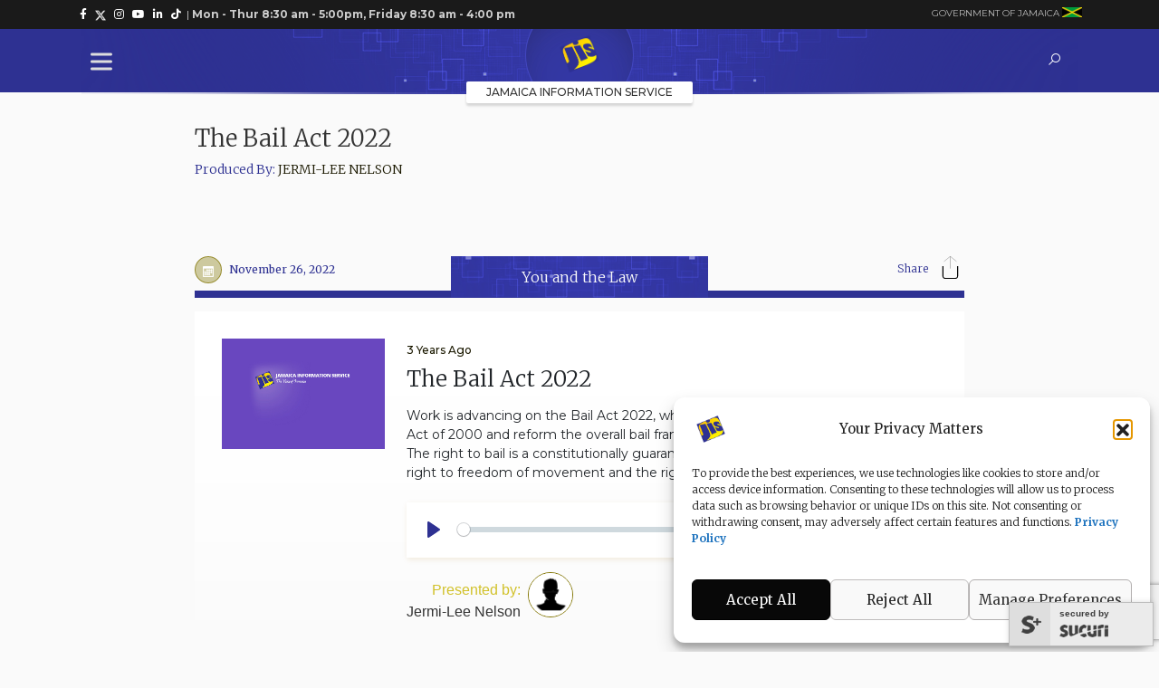

--- FILE ---
content_type: text/html; charset=UTF-8
request_url: https://jis.gov.jm/radio_programs/the-bail-act-2022/
body_size: 336322
content:
<!doctype html>
<html lang="en-US">

<head>
    <!-- Google tag (gtag.js) -->
    <script async src="https://www.googletagmanager.com/gtag/js?id=G-F6N6KK6QCJ"></script>
    <script>
      window.dataLayer = window.dataLayer || [];
      function gtag(){dataLayer.push(arguments);}
      gtag('js', new Date());
    
      gtag('config', 'G-F6N6KK6QCJ');
    </script>
    
	<meta charset="UTF-8">
	<meta http-equiv="X-UA-Compatible" content="IE=edge"><script type="text/javascript">(window.NREUM||(NREUM={})).init={privacy:{cookies_enabled:true},ajax:{deny_list:["bam.nr-data.net"]},feature_flags:["soft_nav"],distributed_tracing:{enabled:true}};(window.NREUM||(NREUM={})).loader_config={agentID:"1386169924",accountID:"4438768",trustKey:"4438768",xpid:"UAIEWVFVABABVVZXAgAGVlAB",licenseKey:"NRJS-9f88cd691b0da0767ef",applicationID:"1175511040",browserID:"1386169924"};;/*! For license information please see nr-loader-spa-1.308.0.min.js.LICENSE.txt */
(()=>{var e,t,r={384:(e,t,r)=>{"use strict";r.d(t,{NT:()=>a,US:()=>u,Zm:()=>o,bQ:()=>d,dV:()=>c,pV:()=>l});var n=r(6154),i=r(1863),s=r(1910);const a={beacon:"bam.nr-data.net",errorBeacon:"bam.nr-data.net"};function o(){return n.gm.NREUM||(n.gm.NREUM={}),void 0===n.gm.newrelic&&(n.gm.newrelic=n.gm.NREUM),n.gm.NREUM}function c(){let e=o();return e.o||(e.o={ST:n.gm.setTimeout,SI:n.gm.setImmediate||n.gm.setInterval,CT:n.gm.clearTimeout,XHR:n.gm.XMLHttpRequest,REQ:n.gm.Request,EV:n.gm.Event,PR:n.gm.Promise,MO:n.gm.MutationObserver,FETCH:n.gm.fetch,WS:n.gm.WebSocket},(0,s.i)(...Object.values(e.o))),e}function d(e,t){let r=o();r.initializedAgents??={},t.initializedAt={ms:(0,i.t)(),date:new Date},r.initializedAgents[e]=t}function u(e,t){o()[e]=t}function l(){return function(){let e=o();const t=e.info||{};e.info={beacon:a.beacon,errorBeacon:a.errorBeacon,...t}}(),function(){let e=o();const t=e.init||{};e.init={...t}}(),c(),function(){let e=o();const t=e.loader_config||{};e.loader_config={...t}}(),o()}},782:(e,t,r)=>{"use strict";r.d(t,{T:()=>n});const n=r(860).K7.pageViewTiming},860:(e,t,r)=>{"use strict";r.d(t,{$J:()=>u,K7:()=>c,P3:()=>d,XX:()=>i,Yy:()=>o,df:()=>s,qY:()=>n,v4:()=>a});const n="events",i="jserrors",s="browser/blobs",a="rum",o="browser/logs",c={ajax:"ajax",genericEvents:"generic_events",jserrors:i,logging:"logging",metrics:"metrics",pageAction:"page_action",pageViewEvent:"page_view_event",pageViewTiming:"page_view_timing",sessionReplay:"session_replay",sessionTrace:"session_trace",softNav:"soft_navigations",spa:"spa"},d={[c.pageViewEvent]:1,[c.pageViewTiming]:2,[c.metrics]:3,[c.jserrors]:4,[c.spa]:5,[c.ajax]:6,[c.sessionTrace]:7,[c.softNav]:8,[c.sessionReplay]:9,[c.logging]:10,[c.genericEvents]:11},u={[c.pageViewEvent]:a,[c.pageViewTiming]:n,[c.ajax]:n,[c.spa]:n,[c.softNav]:n,[c.metrics]:i,[c.jserrors]:i,[c.sessionTrace]:s,[c.sessionReplay]:s,[c.logging]:o,[c.genericEvents]:"ins"}},944:(e,t,r)=>{"use strict";r.d(t,{R:()=>i});var n=r(3241);function i(e,t){"function"==typeof console.debug&&(console.debug("New Relic Warning: https://github.com/newrelic/newrelic-browser-agent/blob/main/docs/warning-codes.md#".concat(e),t),(0,n.W)({agentIdentifier:null,drained:null,type:"data",name:"warn",feature:"warn",data:{code:e,secondary:t}}))}},993:(e,t,r)=>{"use strict";r.d(t,{A$:()=>s,ET:()=>a,TZ:()=>o,p_:()=>i});var n=r(860);const i={ERROR:"ERROR",WARN:"WARN",INFO:"INFO",DEBUG:"DEBUG",TRACE:"TRACE"},s={OFF:0,ERROR:1,WARN:2,INFO:3,DEBUG:4,TRACE:5},a="log",o=n.K7.logging},1541:(e,t,r)=>{"use strict";r.d(t,{U:()=>i,f:()=>n});const n={MFE:"MFE",BA:"BA"};function i(e,t){if(2!==t?.harvestEndpointVersion)return{};const r=t.agentRef.runtime.appMetadata.agents[0].entityGuid;return e?{"source.id":e.id,"source.name":e.name,"source.type":e.type,"parent.id":e.parent?.id||r,"parent.type":e.parent?.type||n.BA}:{"entity.guid":r,appId:t.agentRef.info.applicationID}}},1687:(e,t,r)=>{"use strict";r.d(t,{Ak:()=>d,Ze:()=>h,x3:()=>u});var n=r(3241),i=r(7836),s=r(3606),a=r(860),o=r(2646);const c={};function d(e,t){const r={staged:!1,priority:a.P3[t]||0};l(e),c[e].get(t)||c[e].set(t,r)}function u(e,t){e&&c[e]&&(c[e].get(t)&&c[e].delete(t),p(e,t,!1),c[e].size&&f(e))}function l(e){if(!e)throw new Error("agentIdentifier required");c[e]||(c[e]=new Map)}function h(e="",t="feature",r=!1){if(l(e),!e||!c[e].get(t)||r)return p(e,t);c[e].get(t).staged=!0,f(e)}function f(e){const t=Array.from(c[e]);t.every(([e,t])=>t.staged)&&(t.sort((e,t)=>e[1].priority-t[1].priority),t.forEach(([t])=>{c[e].delete(t),p(e,t)}))}function p(e,t,r=!0){const a=e?i.ee.get(e):i.ee,c=s.i.handlers;if(!a.aborted&&a.backlog&&c){if((0,n.W)({agentIdentifier:e,type:"lifecycle",name:"drain",feature:t}),r){const e=a.backlog[t],r=c[t];if(r){for(let t=0;e&&t<e.length;++t)g(e[t],r);Object.entries(r).forEach(([e,t])=>{Object.values(t||{}).forEach(t=>{t[0]?.on&&t[0]?.context()instanceof o.y&&t[0].on(e,t[1])})})}}a.isolatedBacklog||delete c[t],a.backlog[t]=null,a.emit("drain-"+t,[])}}function g(e,t){var r=e[1];Object.values(t[r]||{}).forEach(t=>{var r=e[0];if(t[0]===r){var n=t[1],i=e[3],s=e[2];n.apply(i,s)}})}},1738:(e,t,r)=>{"use strict";r.d(t,{U:()=>f,Y:()=>h});var n=r(3241),i=r(9908),s=r(1863),a=r(944),o=r(5701),c=r(3969),d=r(8362),u=r(860),l=r(4261);function h(e,t,r,s){const h=s||r;!h||h[e]&&h[e]!==d.d.prototype[e]||(h[e]=function(){(0,i.p)(c.xV,["API/"+e+"/called"],void 0,u.K7.metrics,r.ee),(0,n.W)({agentIdentifier:r.agentIdentifier,drained:!!o.B?.[r.agentIdentifier],type:"data",name:"api",feature:l.Pl+e,data:{}});try{return t.apply(this,arguments)}catch(e){(0,a.R)(23,e)}})}function f(e,t,r,n,a){const o=e.info;null===r?delete o.jsAttributes[t]:o.jsAttributes[t]=r,(a||null===r)&&(0,i.p)(l.Pl+n,[(0,s.t)(),t,r],void 0,"session",e.ee)}},1741:(e,t,r)=>{"use strict";r.d(t,{W:()=>s});var n=r(944),i=r(4261);class s{#e(e,...t){if(this[e]!==s.prototype[e])return this[e](...t);(0,n.R)(35,e)}addPageAction(e,t){return this.#e(i.hG,e,t)}register(e){return this.#e(i.eY,e)}recordCustomEvent(e,t){return this.#e(i.fF,e,t)}setPageViewName(e,t){return this.#e(i.Fw,e,t)}setCustomAttribute(e,t,r){return this.#e(i.cD,e,t,r)}noticeError(e,t){return this.#e(i.o5,e,t)}setUserId(e,t=!1){return this.#e(i.Dl,e,t)}setApplicationVersion(e){return this.#e(i.nb,e)}setErrorHandler(e){return this.#e(i.bt,e)}addRelease(e,t){return this.#e(i.k6,e,t)}log(e,t){return this.#e(i.$9,e,t)}start(){return this.#e(i.d3)}finished(e){return this.#e(i.BL,e)}recordReplay(){return this.#e(i.CH)}pauseReplay(){return this.#e(i.Tb)}addToTrace(e){return this.#e(i.U2,e)}setCurrentRouteName(e){return this.#e(i.PA,e)}interaction(e){return this.#e(i.dT,e)}wrapLogger(e,t,r){return this.#e(i.Wb,e,t,r)}measure(e,t){return this.#e(i.V1,e,t)}consent(e){return this.#e(i.Pv,e)}}},1863:(e,t,r)=>{"use strict";function n(){return Math.floor(performance.now())}r.d(t,{t:()=>n})},1910:(e,t,r)=>{"use strict";r.d(t,{i:()=>s});var n=r(944);const i=new Map;function s(...e){return e.every(e=>{if(i.has(e))return i.get(e);const t="function"==typeof e?e.toString():"",r=t.includes("[native code]"),s=t.includes("nrWrapper");return r||s||(0,n.R)(64,e?.name||t),i.set(e,r),r})}},2555:(e,t,r)=>{"use strict";r.d(t,{D:()=>o,f:()=>a});var n=r(384),i=r(8122);const s={beacon:n.NT.beacon,errorBeacon:n.NT.errorBeacon,licenseKey:void 0,applicationID:void 0,sa:void 0,queueTime:void 0,applicationTime:void 0,ttGuid:void 0,user:void 0,account:void 0,product:void 0,extra:void 0,jsAttributes:{},userAttributes:void 0,atts:void 0,transactionName:void 0,tNamePlain:void 0};function a(e){try{return!!e.licenseKey&&!!e.errorBeacon&&!!e.applicationID}catch(e){return!1}}const o=e=>(0,i.a)(e,s)},2614:(e,t,r)=>{"use strict";r.d(t,{BB:()=>a,H3:()=>n,g:()=>d,iL:()=>c,tS:()=>o,uh:()=>i,wk:()=>s});const n="NRBA",i="SESSION",s=144e5,a=18e5,o={STARTED:"session-started",PAUSE:"session-pause",RESET:"session-reset",RESUME:"session-resume",UPDATE:"session-update"},c={SAME_TAB:"same-tab",CROSS_TAB:"cross-tab"},d={OFF:0,FULL:1,ERROR:2}},2646:(e,t,r)=>{"use strict";r.d(t,{y:()=>n});class n{constructor(e){this.contextId=e}}},2843:(e,t,r)=>{"use strict";r.d(t,{G:()=>s,u:()=>i});var n=r(3878);function i(e,t=!1,r,i){(0,n.DD)("visibilitychange",function(){if(t)return void("hidden"===document.visibilityState&&e());e(document.visibilityState)},r,i)}function s(e,t,r){(0,n.sp)("pagehide",e,t,r)}},3241:(e,t,r)=>{"use strict";r.d(t,{W:()=>s});var n=r(6154);const i="newrelic";function s(e={}){try{n.gm.dispatchEvent(new CustomEvent(i,{detail:e}))}catch(e){}}},3304:(e,t,r)=>{"use strict";r.d(t,{A:()=>s});var n=r(7836);const i=()=>{const e=new WeakSet;return(t,r)=>{if("object"==typeof r&&null!==r){if(e.has(r))return;e.add(r)}return r}};function s(e){try{return JSON.stringify(e,i())??""}catch(e){try{n.ee.emit("internal-error",[e])}catch(e){}return""}}},3333:(e,t,r)=>{"use strict";r.d(t,{$v:()=>u,TZ:()=>n,Xh:()=>c,Zp:()=>i,kd:()=>d,mq:()=>o,nf:()=>a,qN:()=>s});const n=r(860).K7.genericEvents,i=["auxclick","click","copy","keydown","paste","scrollend"],s=["focus","blur"],a=4,o=1e3,c=2e3,d=["PageAction","UserAction","BrowserPerformance"],u={RESOURCES:"experimental.resources",REGISTER:"register"}},3434:(e,t,r)=>{"use strict";r.d(t,{Jt:()=>s,YM:()=>d});var n=r(7836),i=r(5607);const s="nr@original:".concat(i.W),a=50;var o=Object.prototype.hasOwnProperty,c=!1;function d(e,t){return e||(e=n.ee),r.inPlace=function(e,t,n,i,s){n||(n="");const a="-"===n.charAt(0);for(let o=0;o<t.length;o++){const c=t[o],d=e[c];l(d)||(e[c]=r(d,a?c+n:n,i,c,s))}},r.flag=s,r;function r(t,r,n,c,d){return l(t)?t:(r||(r=""),nrWrapper[s]=t,function(e,t,r){if(Object.defineProperty&&Object.keys)try{return Object.keys(e).forEach(function(r){Object.defineProperty(t,r,{get:function(){return e[r]},set:function(t){return e[r]=t,t}})}),t}catch(e){u([e],r)}for(var n in e)o.call(e,n)&&(t[n]=e[n])}(t,nrWrapper,e),nrWrapper);function nrWrapper(){var s,o,l,h;let f;try{o=this,s=[...arguments],l="function"==typeof n?n(s,o):n||{}}catch(t){u([t,"",[s,o,c],l],e)}i(r+"start",[s,o,c],l,d);const p=performance.now();let g;try{return h=t.apply(o,s),g=performance.now(),h}catch(e){throw g=performance.now(),i(r+"err",[s,o,e],l,d),f=e,f}finally{const e=g-p,t={start:p,end:g,duration:e,isLongTask:e>=a,methodName:c,thrownError:f};t.isLongTask&&i("long-task",[t,o],l,d),i(r+"end",[s,o,h],l,d)}}}function i(r,n,i,s){if(!c||t){var a=c;c=!0;try{e.emit(r,n,i,t,s)}catch(t){u([t,r,n,i],e)}c=a}}}function u(e,t){t||(t=n.ee);try{t.emit("internal-error",e)}catch(e){}}function l(e){return!(e&&"function"==typeof e&&e.apply&&!e[s])}},3606:(e,t,r)=>{"use strict";r.d(t,{i:()=>s});var n=r(9908);s.on=a;var i=s.handlers={};function s(e,t,r,s){a(s||n.d,i,e,t,r)}function a(e,t,r,i,s){s||(s="feature"),e||(e=n.d);var a=t[s]=t[s]||{};(a[r]=a[r]||[]).push([e,i])}},3738:(e,t,r)=>{"use strict";r.d(t,{He:()=>i,Kp:()=>o,Lc:()=>d,Rz:()=>u,TZ:()=>n,bD:()=>s,d3:()=>a,jx:()=>l,sl:()=>h,uP:()=>c});const n=r(860).K7.sessionTrace,i="bstResource",s="resource",a="-start",o="-end",c="fn"+a,d="fn"+o,u="pushState",l=1e3,h=3e4},3785:(e,t,r)=>{"use strict";r.d(t,{R:()=>c,b:()=>d});var n=r(9908),i=r(1863),s=r(860),a=r(3969),o=r(993);function c(e,t,r={},c=o.p_.INFO,d=!0,u,l=(0,i.t)()){(0,n.p)(a.xV,["API/logging/".concat(c.toLowerCase(),"/called")],void 0,s.K7.metrics,e),(0,n.p)(o.ET,[l,t,r,c,d,u],void 0,s.K7.logging,e)}function d(e){return"string"==typeof e&&Object.values(o.p_).some(t=>t===e.toUpperCase().trim())}},3878:(e,t,r)=>{"use strict";function n(e,t){return{capture:e,passive:!1,signal:t}}function i(e,t,r=!1,i){window.addEventListener(e,t,n(r,i))}function s(e,t,r=!1,i){document.addEventListener(e,t,n(r,i))}r.d(t,{DD:()=>s,jT:()=>n,sp:()=>i})},3962:(e,t,r)=>{"use strict";r.d(t,{AM:()=>a,O2:()=>l,OV:()=>s,Qu:()=>h,TZ:()=>c,ih:()=>f,pP:()=>o,t1:()=>u,tC:()=>i,wD:()=>d});var n=r(860);const i=["click","keydown","submit"],s="popstate",a="api",o="initialPageLoad",c=n.K7.softNav,d=5e3,u=500,l={INITIAL_PAGE_LOAD:"",ROUTE_CHANGE:1,UNSPECIFIED:2},h={INTERACTION:1,AJAX:2,CUSTOM_END:3,CUSTOM_TRACER:4},f={IP:"in progress",PF:"pending finish",FIN:"finished",CAN:"cancelled"}},3969:(e,t,r)=>{"use strict";r.d(t,{TZ:()=>n,XG:()=>o,rs:()=>i,xV:()=>a,z_:()=>s});const n=r(860).K7.metrics,i="sm",s="cm",a="storeSupportabilityMetrics",o="storeEventMetrics"},4234:(e,t,r)=>{"use strict";r.d(t,{W:()=>s});var n=r(7836),i=r(1687);class s{constructor(e,t){this.agentIdentifier=e,this.ee=n.ee.get(e),this.featureName=t,this.blocked=!1}deregisterDrain(){(0,i.x3)(this.agentIdentifier,this.featureName)}}},4261:(e,t,r)=>{"use strict";r.d(t,{$9:()=>u,BL:()=>c,CH:()=>p,Dl:()=>R,Fw:()=>w,PA:()=>v,Pl:()=>n,Pv:()=>A,Tb:()=>h,U2:()=>a,V1:()=>E,Wb:()=>T,bt:()=>y,cD:()=>b,d3:()=>x,dT:()=>d,eY:()=>g,fF:()=>f,hG:()=>s,hw:()=>i,k6:()=>o,nb:()=>m,o5:()=>l});const n="api-",i=n+"ixn-",s="addPageAction",a="addToTrace",o="addRelease",c="finished",d="interaction",u="log",l="noticeError",h="pauseReplay",f="recordCustomEvent",p="recordReplay",g="register",m="setApplicationVersion",v="setCurrentRouteName",b="setCustomAttribute",y="setErrorHandler",w="setPageViewName",R="setUserId",x="start",T="wrapLogger",E="measure",A="consent"},5205:(e,t,r)=>{"use strict";r.d(t,{j:()=>S});var n=r(384),i=r(1741);var s=r(2555),a=r(3333);const o=e=>{if(!e||"string"!=typeof e)return!1;try{document.createDocumentFragment().querySelector(e)}catch{return!1}return!0};var c=r(2614),d=r(944),u=r(8122);const l="[data-nr-mask]",h=e=>(0,u.a)(e,(()=>{const e={feature_flags:[],experimental:{allow_registered_children:!1,resources:!1},mask_selector:"*",block_selector:"[data-nr-block]",mask_input_options:{color:!1,date:!1,"datetime-local":!1,email:!1,month:!1,number:!1,range:!1,search:!1,tel:!1,text:!1,time:!1,url:!1,week:!1,textarea:!1,select:!1,password:!0}};return{ajax:{deny_list:void 0,block_internal:!0,enabled:!0,autoStart:!0},api:{get allow_registered_children(){return e.feature_flags.includes(a.$v.REGISTER)||e.experimental.allow_registered_children},set allow_registered_children(t){e.experimental.allow_registered_children=t},duplicate_registered_data:!1},browser_consent_mode:{enabled:!1},distributed_tracing:{enabled:void 0,exclude_newrelic_header:void 0,cors_use_newrelic_header:void 0,cors_use_tracecontext_headers:void 0,allowed_origins:void 0},get feature_flags(){return e.feature_flags},set feature_flags(t){e.feature_flags=t},generic_events:{enabled:!0,autoStart:!0},harvest:{interval:30},jserrors:{enabled:!0,autoStart:!0},logging:{enabled:!0,autoStart:!0},metrics:{enabled:!0,autoStart:!0},obfuscate:void 0,page_action:{enabled:!0},page_view_event:{enabled:!0,autoStart:!0},page_view_timing:{enabled:!0,autoStart:!0},performance:{capture_marks:!1,capture_measures:!1,capture_detail:!0,resources:{get enabled(){return e.feature_flags.includes(a.$v.RESOURCES)||e.experimental.resources},set enabled(t){e.experimental.resources=t},asset_types:[],first_party_domains:[],ignore_newrelic:!0}},privacy:{cookies_enabled:!0},proxy:{assets:void 0,beacon:void 0},session:{expiresMs:c.wk,inactiveMs:c.BB},session_replay:{autoStart:!0,enabled:!1,preload:!1,sampling_rate:10,error_sampling_rate:100,collect_fonts:!1,inline_images:!1,fix_stylesheets:!0,mask_all_inputs:!0,get mask_text_selector(){return e.mask_selector},set mask_text_selector(t){o(t)?e.mask_selector="".concat(t,",").concat(l):""===t||null===t?e.mask_selector=l:(0,d.R)(5,t)},get block_class(){return"nr-block"},get ignore_class(){return"nr-ignore"},get mask_text_class(){return"nr-mask"},get block_selector(){return e.block_selector},set block_selector(t){o(t)?e.block_selector+=",".concat(t):""!==t&&(0,d.R)(6,t)},get mask_input_options(){return e.mask_input_options},set mask_input_options(t){t&&"object"==typeof t?e.mask_input_options={...t,password:!0}:(0,d.R)(7,t)}},session_trace:{enabled:!0,autoStart:!0},soft_navigations:{enabled:!0,autoStart:!0},spa:{enabled:!0,autoStart:!0},ssl:void 0,user_actions:{enabled:!0,elementAttributes:["id","className","tagName","type"]}}})());var f=r(6154),p=r(9324);let g=0;const m={buildEnv:p.F3,distMethod:p.Xs,version:p.xv,originTime:f.WN},v={consented:!1},b={appMetadata:{},get consented(){return this.session?.state?.consent||v.consented},set consented(e){v.consented=e},customTransaction:void 0,denyList:void 0,disabled:!1,harvester:void 0,isolatedBacklog:!1,isRecording:!1,loaderType:void 0,maxBytes:3e4,obfuscator:void 0,onerror:void 0,ptid:void 0,releaseIds:{},session:void 0,timeKeeper:void 0,registeredEntities:[],jsAttributesMetadata:{bytes:0},get harvestCount(){return++g}},y=e=>{const t=(0,u.a)(e,b),r=Object.keys(m).reduce((e,t)=>(e[t]={value:m[t],writable:!1,configurable:!0,enumerable:!0},e),{});return Object.defineProperties(t,r)};var w=r(5701);const R=e=>{const t=e.startsWith("http");e+="/",r.p=t?e:"https://"+e};var x=r(7836),T=r(3241);const E={accountID:void 0,trustKey:void 0,agentID:void 0,licenseKey:void 0,applicationID:void 0,xpid:void 0},A=e=>(0,u.a)(e,E),_=new Set;function S(e,t={},r,a){let{init:o,info:c,loader_config:d,runtime:u={},exposed:l=!0}=t;if(!c){const e=(0,n.pV)();o=e.init,c=e.info,d=e.loader_config}e.init=h(o||{}),e.loader_config=A(d||{}),c.jsAttributes??={},f.bv&&(c.jsAttributes.isWorker=!0),e.info=(0,s.D)(c);const p=e.init,g=[c.beacon,c.errorBeacon];_.has(e.agentIdentifier)||(p.proxy.assets&&(R(p.proxy.assets),g.push(p.proxy.assets)),p.proxy.beacon&&g.push(p.proxy.beacon),e.beacons=[...g],function(e){const t=(0,n.pV)();Object.getOwnPropertyNames(i.W.prototype).forEach(r=>{const n=i.W.prototype[r];if("function"!=typeof n||"constructor"===n)return;let s=t[r];e[r]&&!1!==e.exposed&&"micro-agent"!==e.runtime?.loaderType&&(t[r]=(...t)=>{const n=e[r](...t);return s?s(...t):n})})}(e),(0,n.US)("activatedFeatures",w.B)),u.denyList=[...p.ajax.deny_list||[],...p.ajax.block_internal?g:[]],u.ptid=e.agentIdentifier,u.loaderType=r,e.runtime=y(u),_.has(e.agentIdentifier)||(e.ee=x.ee.get(e.agentIdentifier),e.exposed=l,(0,T.W)({agentIdentifier:e.agentIdentifier,drained:!!w.B?.[e.agentIdentifier],type:"lifecycle",name:"initialize",feature:void 0,data:e.config})),_.add(e.agentIdentifier)}},5270:(e,t,r)=>{"use strict";r.d(t,{Aw:()=>a,SR:()=>s,rF:()=>o});var n=r(384),i=r(7767);function s(e){return!!(0,n.dV)().o.MO&&(0,i.V)(e)&&!0===e?.session_trace.enabled}function a(e){return!0===e?.session_replay.preload&&s(e)}function o(e,t){try{if("string"==typeof t?.type){if("password"===t.type.toLowerCase())return"*".repeat(e?.length||0);if(void 0!==t?.dataset?.nrUnmask||t?.classList?.contains("nr-unmask"))return e}}catch(e){}return"string"==typeof e?e.replace(/[\S]/g,"*"):"*".repeat(e?.length||0)}},5289:(e,t,r)=>{"use strict";r.d(t,{GG:()=>a,Qr:()=>c,sB:()=>o});var n=r(3878),i=r(6389);function s(){return"undefined"==typeof document||"complete"===document.readyState}function a(e,t){if(s())return e();const r=(0,i.J)(e),a=setInterval(()=>{s()&&(clearInterval(a),r())},500);(0,n.sp)("load",r,t)}function o(e){if(s())return e();(0,n.DD)("DOMContentLoaded",e)}function c(e){if(s())return e();(0,n.sp)("popstate",e)}},5607:(e,t,r)=>{"use strict";r.d(t,{W:()=>n});const n=(0,r(9566).bz)()},5701:(e,t,r)=>{"use strict";r.d(t,{B:()=>s,t:()=>a});var n=r(3241);const i=new Set,s={};function a(e,t){const r=t.agentIdentifier;s[r]??={},e&&"object"==typeof e&&(i.has(r)||(t.ee.emit("rumresp",[e]),s[r]=e,i.add(r),(0,n.W)({agentIdentifier:r,loaded:!0,drained:!0,type:"lifecycle",name:"load",feature:void 0,data:e})))}},6154:(e,t,r)=>{"use strict";r.d(t,{OF:()=>d,RI:()=>i,WN:()=>h,bv:()=>s,eN:()=>f,gm:()=>a,lR:()=>l,m:()=>c,mw:()=>o,sb:()=>u});var n=r(1863);const i="undefined"!=typeof window&&!!window.document,s="undefined"!=typeof WorkerGlobalScope&&("undefined"!=typeof self&&self instanceof WorkerGlobalScope&&self.navigator instanceof WorkerNavigator||"undefined"!=typeof globalThis&&globalThis instanceof WorkerGlobalScope&&globalThis.navigator instanceof WorkerNavigator),a=i?window:"undefined"!=typeof WorkerGlobalScope&&("undefined"!=typeof self&&self instanceof WorkerGlobalScope&&self||"undefined"!=typeof globalThis&&globalThis instanceof WorkerGlobalScope&&globalThis),o=Boolean("hidden"===a?.document?.visibilityState),c=""+a?.location,d=/iPad|iPhone|iPod/.test(a.navigator?.userAgent),u=d&&"undefined"==typeof SharedWorker,l=(()=>{const e=a.navigator?.userAgent?.match(/Firefox[/\s](\d+\.\d+)/);return Array.isArray(e)&&e.length>=2?+e[1]:0})(),h=Date.now()-(0,n.t)(),f=()=>"undefined"!=typeof PerformanceNavigationTiming&&a?.performance?.getEntriesByType("navigation")?.[0]?.responseStart},6344:(e,t,r)=>{"use strict";r.d(t,{BB:()=>u,Qb:()=>l,TZ:()=>i,Ug:()=>a,Vh:()=>s,_s:()=>o,bc:()=>d,yP:()=>c});var n=r(2614);const i=r(860).K7.sessionReplay,s="errorDuringReplay",a=.12,o={DomContentLoaded:0,Load:1,FullSnapshot:2,IncrementalSnapshot:3,Meta:4,Custom:5},c={[n.g.ERROR]:15e3,[n.g.FULL]:3e5,[n.g.OFF]:0},d={RESET:{message:"Session was reset",sm:"Reset"},IMPORT:{message:"Recorder failed to import",sm:"Import"},TOO_MANY:{message:"429: Too Many Requests",sm:"Too-Many"},TOO_BIG:{message:"Payload was too large",sm:"Too-Big"},CROSS_TAB:{message:"Session Entity was set to OFF on another tab",sm:"Cross-Tab"},ENTITLEMENTS:{message:"Session Replay is not allowed and will not be started",sm:"Entitlement"}},u=5e3,l={API:"api",RESUME:"resume",SWITCH_TO_FULL:"switchToFull",INITIALIZE:"initialize",PRELOAD:"preload"}},6389:(e,t,r)=>{"use strict";function n(e,t=500,r={}){const n=r?.leading||!1;let i;return(...r)=>{n&&void 0===i&&(e.apply(this,r),i=setTimeout(()=>{i=clearTimeout(i)},t)),n||(clearTimeout(i),i=setTimeout(()=>{e.apply(this,r)},t))}}function i(e){let t=!1;return(...r)=>{t||(t=!0,e.apply(this,r))}}r.d(t,{J:()=>i,s:()=>n})},6630:(e,t,r)=>{"use strict";r.d(t,{T:()=>n});const n=r(860).K7.pageViewEvent},6774:(e,t,r)=>{"use strict";r.d(t,{T:()=>n});const n=r(860).K7.jserrors},7295:(e,t,r)=>{"use strict";r.d(t,{Xv:()=>a,gX:()=>i,iW:()=>s});var n=[];function i(e){if(!e||s(e))return!1;if(0===n.length)return!0;if("*"===n[0].hostname)return!1;for(var t=0;t<n.length;t++){var r=n[t];if(r.hostname.test(e.hostname)&&r.pathname.test(e.pathname))return!1}return!0}function s(e){return void 0===e.hostname}function a(e){if(n=[],e&&e.length)for(var t=0;t<e.length;t++){let r=e[t];if(!r)continue;if("*"===r)return void(n=[{hostname:"*"}]);0===r.indexOf("http://")?r=r.substring(7):0===r.indexOf("https://")&&(r=r.substring(8));const i=r.indexOf("/");let s,a;i>0?(s=r.substring(0,i),a=r.substring(i)):(s=r,a="*");let[c]=s.split(":");n.push({hostname:o(c),pathname:o(a,!0)})}}function o(e,t=!1){const r=e.replace(/[.+?^${}()|[\]\\]/g,e=>"\\"+e).replace(/\*/g,".*?");return new RegExp((t?"^":"")+r+"$")}},7485:(e,t,r)=>{"use strict";r.d(t,{D:()=>i});var n=r(6154);function i(e){if(0===(e||"").indexOf("data:"))return{protocol:"data"};try{const t=new URL(e,location.href),r={port:t.port,hostname:t.hostname,pathname:t.pathname,search:t.search,protocol:t.protocol.slice(0,t.protocol.indexOf(":")),sameOrigin:t.protocol===n.gm?.location?.protocol&&t.host===n.gm?.location?.host};return r.port&&""!==r.port||("http:"===t.protocol&&(r.port="80"),"https:"===t.protocol&&(r.port="443")),r.pathname&&""!==r.pathname?r.pathname.startsWith("/")||(r.pathname="/".concat(r.pathname)):r.pathname="/",r}catch(e){return{}}}},7699:(e,t,r)=>{"use strict";r.d(t,{It:()=>s,KC:()=>o,No:()=>i,qh:()=>a});var n=r(860);const i=16e3,s=1e6,a="SESSION_ERROR",o={[n.K7.logging]:!0,[n.K7.genericEvents]:!1,[n.K7.jserrors]:!1,[n.K7.ajax]:!1}},7767:(e,t,r)=>{"use strict";r.d(t,{V:()=>i});var n=r(6154);const i=e=>n.RI&&!0===e?.privacy.cookies_enabled},7836:(e,t,r)=>{"use strict";r.d(t,{P:()=>o,ee:()=>c});var n=r(384),i=r(8990),s=r(2646),a=r(5607);const o="nr@context:".concat(a.W),c=function e(t,r){var n={},a={},u={},l=!1;try{l=16===r.length&&d.initializedAgents?.[r]?.runtime.isolatedBacklog}catch(e){}var h={on:p,addEventListener:p,removeEventListener:function(e,t){var r=n[e];if(!r)return;for(var i=0;i<r.length;i++)r[i]===t&&r.splice(i,1)},emit:function(e,r,n,i,s){!1!==s&&(s=!0);if(c.aborted&&!i)return;t&&s&&t.emit(e,r,n);var o=f(n);g(e).forEach(e=>{e.apply(o,r)});var d=v()[a[e]];d&&d.push([h,e,r,o]);return o},get:m,listeners:g,context:f,buffer:function(e,t){const r=v();if(t=t||"feature",h.aborted)return;Object.entries(e||{}).forEach(([e,n])=>{a[n]=t,t in r||(r[t]=[])})},abort:function(){h._aborted=!0,Object.keys(h.backlog).forEach(e=>{delete h.backlog[e]})},isBuffering:function(e){return!!v()[a[e]]},debugId:r,backlog:l?{}:t&&"object"==typeof t.backlog?t.backlog:{},isolatedBacklog:l};return Object.defineProperty(h,"aborted",{get:()=>{let e=h._aborted||!1;return e||(t&&(e=t.aborted),e)}}),h;function f(e){return e&&e instanceof s.y?e:e?(0,i.I)(e,o,()=>new s.y(o)):new s.y(o)}function p(e,t){n[e]=g(e).concat(t)}function g(e){return n[e]||[]}function m(t){return u[t]=u[t]||e(h,t)}function v(){return h.backlog}}(void 0,"globalEE"),d=(0,n.Zm)();d.ee||(d.ee=c)},8122:(e,t,r)=>{"use strict";r.d(t,{a:()=>i});var n=r(944);function i(e,t){try{if(!e||"object"!=typeof e)return(0,n.R)(3);if(!t||"object"!=typeof t)return(0,n.R)(4);const r=Object.create(Object.getPrototypeOf(t),Object.getOwnPropertyDescriptors(t)),s=0===Object.keys(r).length?e:r;for(let a in s)if(void 0!==e[a])try{if(null===e[a]){r[a]=null;continue}Array.isArray(e[a])&&Array.isArray(t[a])?r[a]=Array.from(new Set([...e[a],...t[a]])):"object"==typeof e[a]&&"object"==typeof t[a]?r[a]=i(e[a],t[a]):r[a]=e[a]}catch(e){r[a]||(0,n.R)(1,e)}return r}catch(e){(0,n.R)(2,e)}}},8139:(e,t,r)=>{"use strict";r.d(t,{u:()=>h});var n=r(7836),i=r(3434),s=r(8990),a=r(6154);const o={},c=a.gm.XMLHttpRequest,d="addEventListener",u="removeEventListener",l="nr@wrapped:".concat(n.P);function h(e){var t=function(e){return(e||n.ee).get("events")}(e);if(o[t.debugId]++)return t;o[t.debugId]=1;var r=(0,i.YM)(t,!0);function h(e){r.inPlace(e,[d,u],"-",p)}function p(e,t){return e[1]}return"getPrototypeOf"in Object&&(a.RI&&f(document,h),c&&f(c.prototype,h),f(a.gm,h)),t.on(d+"-start",function(e,t){var n=e[1];if(null!==n&&("function"==typeof n||"object"==typeof n)&&"newrelic"!==e[0]){var i=(0,s.I)(n,l,function(){var e={object:function(){if("function"!=typeof n.handleEvent)return;return n.handleEvent.apply(n,arguments)},function:n}[typeof n];return e?r(e,"fn-",null,e.name||"anonymous"):n});this.wrapped=e[1]=i}}),t.on(u+"-start",function(e){e[1]=this.wrapped||e[1]}),t}function f(e,t,...r){let n=e;for(;"object"==typeof n&&!Object.prototype.hasOwnProperty.call(n,d);)n=Object.getPrototypeOf(n);n&&t(n,...r)}},8362:(e,t,r)=>{"use strict";r.d(t,{d:()=>s});var n=r(9566),i=r(1741);class s extends i.W{agentIdentifier=(0,n.LA)(16)}},8374:(e,t,r)=>{r.nc=(()=>{try{return document?.currentScript?.nonce}catch(e){}return""})()},8990:(e,t,r)=>{"use strict";r.d(t,{I:()=>i});var n=Object.prototype.hasOwnProperty;function i(e,t,r){if(n.call(e,t))return e[t];var i=r();if(Object.defineProperty&&Object.keys)try{return Object.defineProperty(e,t,{value:i,writable:!0,enumerable:!1}),i}catch(e){}return e[t]=i,i}},9119:(e,t,r)=>{"use strict";r.d(t,{L:()=>s});var n=/([^?#]*)[^#]*(#[^?]*|$).*/,i=/([^?#]*)().*/;function s(e,t){return e?e.replace(t?n:i,"$1$2"):e}},9300:(e,t,r)=>{"use strict";r.d(t,{T:()=>n});const n=r(860).K7.ajax},9324:(e,t,r)=>{"use strict";r.d(t,{AJ:()=>a,F3:()=>i,Xs:()=>s,Yq:()=>o,xv:()=>n});const n="1.308.0",i="PROD",s="CDN",a="@newrelic/rrweb",o="1.0.1"},9566:(e,t,r)=>{"use strict";r.d(t,{LA:()=>o,ZF:()=>c,bz:()=>a,el:()=>d});var n=r(6154);const i="xxxxxxxx-xxxx-4xxx-yxxx-xxxxxxxxxxxx";function s(e,t){return e?15&e[t]:16*Math.random()|0}function a(){const e=n.gm?.crypto||n.gm?.msCrypto;let t,r=0;return e&&e.getRandomValues&&(t=e.getRandomValues(new Uint8Array(30))),i.split("").map(e=>"x"===e?s(t,r++).toString(16):"y"===e?(3&s()|8).toString(16):e).join("")}function o(e){const t=n.gm?.crypto||n.gm?.msCrypto;let r,i=0;t&&t.getRandomValues&&(r=t.getRandomValues(new Uint8Array(e)));const a=[];for(var o=0;o<e;o++)a.push(s(r,i++).toString(16));return a.join("")}function c(){return o(16)}function d(){return o(32)}},9908:(e,t,r)=>{"use strict";r.d(t,{d:()=>n,p:()=>i});var n=r(7836).ee.get("handle");function i(e,t,r,i,s){s?(s.buffer([e],i),s.emit(e,t,r)):(n.buffer([e],i),n.emit(e,t,r))}}},n={};function i(e){var t=n[e];if(void 0!==t)return t.exports;var s=n[e]={exports:{}};return r[e](s,s.exports,i),s.exports}i.m=r,i.d=(e,t)=>{for(var r in t)i.o(t,r)&&!i.o(e,r)&&Object.defineProperty(e,r,{enumerable:!0,get:t[r]})},i.f={},i.e=e=>Promise.all(Object.keys(i.f).reduce((t,r)=>(i.f[r](e,t),t),[])),i.u=e=>({212:"nr-spa-compressor",249:"nr-spa-recorder",478:"nr-spa"}[e]+"-1.308.0.min.js"),i.o=(e,t)=>Object.prototype.hasOwnProperty.call(e,t),e={},t="NRBA-1.308.0.PROD:",i.l=(r,n,s,a)=>{if(e[r])e[r].push(n);else{var o,c;if(void 0!==s)for(var d=document.getElementsByTagName("script"),u=0;u<d.length;u++){var l=d[u];if(l.getAttribute("src")==r||l.getAttribute("data-webpack")==t+s){o=l;break}}if(!o){c=!0;var h={478:"sha512-RSfSVnmHk59T/uIPbdSE0LPeqcEdF4/+XhfJdBuccH5rYMOEZDhFdtnh6X6nJk7hGpzHd9Ujhsy7lZEz/ORYCQ==",249:"sha512-ehJXhmntm85NSqW4MkhfQqmeKFulra3klDyY0OPDUE+sQ3GokHlPh1pmAzuNy//3j4ac6lzIbmXLvGQBMYmrkg==",212:"sha512-B9h4CR46ndKRgMBcK+j67uSR2RCnJfGefU+A7FrgR/k42ovXy5x/MAVFiSvFxuVeEk/pNLgvYGMp1cBSK/G6Fg=="};(o=document.createElement("script")).charset="utf-8",i.nc&&o.setAttribute("nonce",i.nc),o.setAttribute("data-webpack",t+s),o.src=r,0!==o.src.indexOf(window.location.origin+"/")&&(o.crossOrigin="anonymous"),h[a]&&(o.integrity=h[a])}e[r]=[n];var f=(t,n)=>{o.onerror=o.onload=null,clearTimeout(p);var i=e[r];if(delete e[r],o.parentNode&&o.parentNode.removeChild(o),i&&i.forEach(e=>e(n)),t)return t(n)},p=setTimeout(f.bind(null,void 0,{type:"timeout",target:o}),12e4);o.onerror=f.bind(null,o.onerror),o.onload=f.bind(null,o.onload),c&&document.head.appendChild(o)}},i.r=e=>{"undefined"!=typeof Symbol&&Symbol.toStringTag&&Object.defineProperty(e,Symbol.toStringTag,{value:"Module"}),Object.defineProperty(e,"__esModule",{value:!0})},i.p="https://js-agent.newrelic.com/",(()=>{var e={38:0,788:0};i.f.j=(t,r)=>{var n=i.o(e,t)?e[t]:void 0;if(0!==n)if(n)r.push(n[2]);else{var s=new Promise((r,i)=>n=e[t]=[r,i]);r.push(n[2]=s);var a=i.p+i.u(t),o=new Error;i.l(a,r=>{if(i.o(e,t)&&(0!==(n=e[t])&&(e[t]=void 0),n)){var s=r&&("load"===r.type?"missing":r.type),a=r&&r.target&&r.target.src;o.message="Loading chunk "+t+" failed: ("+s+": "+a+")",o.name="ChunkLoadError",o.type=s,o.request=a,n[1](o)}},"chunk-"+t,t)}};var t=(t,r)=>{var n,s,[a,o,c]=r,d=0;if(a.some(t=>0!==e[t])){for(n in o)i.o(o,n)&&(i.m[n]=o[n]);if(c)c(i)}for(t&&t(r);d<a.length;d++)s=a[d],i.o(e,s)&&e[s]&&e[s][0](),e[s]=0},r=self["webpackChunk:NRBA-1.308.0.PROD"]=self["webpackChunk:NRBA-1.308.0.PROD"]||[];r.forEach(t.bind(null,0)),r.push=t.bind(null,r.push.bind(r))})(),(()=>{"use strict";i(8374);var e=i(8362),t=i(860);const r=Object.values(t.K7);var n=i(5205);var s=i(9908),a=i(1863),o=i(4261),c=i(1738);var d=i(1687),u=i(4234),l=i(5289),h=i(6154),f=i(944),p=i(5270),g=i(7767),m=i(6389),v=i(7699);class b extends u.W{constructor(e,t){super(e.agentIdentifier,t),this.agentRef=e,this.abortHandler=void 0,this.featAggregate=void 0,this.loadedSuccessfully=void 0,this.onAggregateImported=new Promise(e=>{this.loadedSuccessfully=e}),this.deferred=Promise.resolve(),!1===e.init[this.featureName].autoStart?this.deferred=new Promise((t,r)=>{this.ee.on("manual-start-all",(0,m.J)(()=>{(0,d.Ak)(e.agentIdentifier,this.featureName),t()}))}):(0,d.Ak)(e.agentIdentifier,t)}importAggregator(e,t,r={}){if(this.featAggregate)return;const n=async()=>{let n;await this.deferred;try{if((0,g.V)(e.init)){const{setupAgentSession:t}=await i.e(478).then(i.bind(i,8766));n=t(e)}}catch(e){(0,f.R)(20,e),this.ee.emit("internal-error",[e]),(0,s.p)(v.qh,[e],void 0,this.featureName,this.ee)}try{if(!this.#t(this.featureName,n,e.init))return(0,d.Ze)(this.agentIdentifier,this.featureName),void this.loadedSuccessfully(!1);const{Aggregate:i}=await t();this.featAggregate=new i(e,r),e.runtime.harvester.initializedAggregates.push(this.featAggregate),this.loadedSuccessfully(!0)}catch(e){(0,f.R)(34,e),this.abortHandler?.(),(0,d.Ze)(this.agentIdentifier,this.featureName,!0),this.loadedSuccessfully(!1),this.ee&&this.ee.abort()}};h.RI?(0,l.GG)(()=>n(),!0):n()}#t(e,r,n){if(this.blocked)return!1;switch(e){case t.K7.sessionReplay:return(0,p.SR)(n)&&!!r;case t.K7.sessionTrace:return!!r;default:return!0}}}var y=i(6630),w=i(2614),R=i(3241);class x extends b{static featureName=y.T;constructor(e){var t;super(e,y.T),this.setupInspectionEvents(e.agentIdentifier),t=e,(0,c.Y)(o.Fw,function(e,r){"string"==typeof e&&("/"!==e.charAt(0)&&(e="/"+e),t.runtime.customTransaction=(r||"http://custom.transaction")+e,(0,s.p)(o.Pl+o.Fw,[(0,a.t)()],void 0,void 0,t.ee))},t),this.importAggregator(e,()=>i.e(478).then(i.bind(i,2467)))}setupInspectionEvents(e){const t=(t,r)=>{t&&(0,R.W)({agentIdentifier:e,timeStamp:t.timeStamp,loaded:"complete"===t.target.readyState,type:"window",name:r,data:t.target.location+""})};(0,l.sB)(e=>{t(e,"DOMContentLoaded")}),(0,l.GG)(e=>{t(e,"load")}),(0,l.Qr)(e=>{t(e,"navigate")}),this.ee.on(w.tS.UPDATE,(t,r)=>{(0,R.W)({agentIdentifier:e,type:"lifecycle",name:"session",data:r})})}}var T=i(384);class E extends e.d{constructor(e){var t;(super(),h.gm)?(this.features={},(0,T.bQ)(this.agentIdentifier,this),this.desiredFeatures=new Set(e.features||[]),this.desiredFeatures.add(x),(0,n.j)(this,e,e.loaderType||"agent"),t=this,(0,c.Y)(o.cD,function(e,r,n=!1){if("string"==typeof e){if(["string","number","boolean"].includes(typeof r)||null===r)return(0,c.U)(t,e,r,o.cD,n);(0,f.R)(40,typeof r)}else(0,f.R)(39,typeof e)},t),function(e){(0,c.Y)(o.Dl,function(t,r=!1){if("string"!=typeof t&&null!==t)return void(0,f.R)(41,typeof t);const n=e.info.jsAttributes["enduser.id"];r&&null!=n&&n!==t?(0,s.p)(o.Pl+"setUserIdAndResetSession",[t],void 0,"session",e.ee):(0,c.U)(e,"enduser.id",t,o.Dl,!0)},e)}(this),function(e){(0,c.Y)(o.nb,function(t){if("string"==typeof t||null===t)return(0,c.U)(e,"application.version",t,o.nb,!1);(0,f.R)(42,typeof t)},e)}(this),function(e){(0,c.Y)(o.d3,function(){e.ee.emit("manual-start-all")},e)}(this),function(e){(0,c.Y)(o.Pv,function(t=!0){if("boolean"==typeof t){if((0,s.p)(o.Pl+o.Pv,[t],void 0,"session",e.ee),e.runtime.consented=t,t){const t=e.features.page_view_event;t.onAggregateImported.then(e=>{const r=t.featAggregate;e&&!r.sentRum&&r.sendRum()})}}else(0,f.R)(65,typeof t)},e)}(this),this.run()):(0,f.R)(21)}get config(){return{info:this.info,init:this.init,loader_config:this.loader_config,runtime:this.runtime}}get api(){return this}run(){try{const e=function(e){const t={};return r.forEach(r=>{t[r]=!!e[r]?.enabled}),t}(this.init),n=[...this.desiredFeatures];n.sort((e,r)=>t.P3[e.featureName]-t.P3[r.featureName]),n.forEach(r=>{if(!e[r.featureName]&&r.featureName!==t.K7.pageViewEvent)return;if(r.featureName===t.K7.spa)return void(0,f.R)(67);const n=function(e){switch(e){case t.K7.ajax:return[t.K7.jserrors];case t.K7.sessionTrace:return[t.K7.ajax,t.K7.pageViewEvent];case t.K7.sessionReplay:return[t.K7.sessionTrace];case t.K7.pageViewTiming:return[t.K7.pageViewEvent];default:return[]}}(r.featureName).filter(e=>!(e in this.features));n.length>0&&(0,f.R)(36,{targetFeature:r.featureName,missingDependencies:n}),this.features[r.featureName]=new r(this)})}catch(e){(0,f.R)(22,e);for(const e in this.features)this.features[e].abortHandler?.();const t=(0,T.Zm)();delete t.initializedAgents[this.agentIdentifier]?.features,delete this.sharedAggregator;return t.ee.get(this.agentIdentifier).abort(),!1}}}var A=i(2843),_=i(782);class S extends b{static featureName=_.T;constructor(e){super(e,_.T),h.RI&&((0,A.u)(()=>(0,s.p)("docHidden",[(0,a.t)()],void 0,_.T,this.ee),!0),(0,A.G)(()=>(0,s.p)("winPagehide",[(0,a.t)()],void 0,_.T,this.ee)),this.importAggregator(e,()=>i.e(478).then(i.bind(i,9917))))}}var O=i(3969);class I extends b{static featureName=O.TZ;constructor(e){super(e,O.TZ),h.RI&&document.addEventListener("securitypolicyviolation",e=>{(0,s.p)(O.xV,["Generic/CSPViolation/Detected"],void 0,this.featureName,this.ee)}),this.importAggregator(e,()=>i.e(478).then(i.bind(i,6555)))}}var N=i(6774),P=i(3878),k=i(3304);class D{constructor(e,t,r,n,i){this.name="UncaughtError",this.message="string"==typeof e?e:(0,k.A)(e),this.sourceURL=t,this.line=r,this.column=n,this.__newrelic=i}}function C(e){return M(e)?e:new D(void 0!==e?.message?e.message:e,e?.filename||e?.sourceURL,e?.lineno||e?.line,e?.colno||e?.col,e?.__newrelic,e?.cause)}function j(e){const t="Unhandled Promise Rejection: ";if(!e?.reason)return;if(M(e.reason)){try{e.reason.message.startsWith(t)||(e.reason.message=t+e.reason.message)}catch(e){}return C(e.reason)}const r=C(e.reason);return(r.message||"").startsWith(t)||(r.message=t+r.message),r}function L(e){if(e.error instanceof SyntaxError&&!/:\d+$/.test(e.error.stack?.trim())){const t=new D(e.message,e.filename,e.lineno,e.colno,e.error.__newrelic,e.cause);return t.name=SyntaxError.name,t}return M(e.error)?e.error:C(e)}function M(e){return e instanceof Error&&!!e.stack}function H(e,r,n,i,o=(0,a.t)()){"string"==typeof e&&(e=new Error(e)),(0,s.p)("err",[e,o,!1,r,n.runtime.isRecording,void 0,i],void 0,t.K7.jserrors,n.ee),(0,s.p)("uaErr",[],void 0,t.K7.genericEvents,n.ee)}var B=i(1541),K=i(993),W=i(3785);function U(e,{customAttributes:t={},level:r=K.p_.INFO}={},n,i,s=(0,a.t)()){(0,W.R)(n.ee,e,t,r,!1,i,s)}function F(e,r,n,i,c=(0,a.t)()){(0,s.p)(o.Pl+o.hG,[c,e,r,i],void 0,t.K7.genericEvents,n.ee)}function V(e,r,n,i,c=(0,a.t)()){const{start:d,end:u,customAttributes:l}=r||{},h={customAttributes:l||{}};if("object"!=typeof h.customAttributes||"string"!=typeof e||0===e.length)return void(0,f.R)(57);const p=(e,t)=>null==e?t:"number"==typeof e?e:e instanceof PerformanceMark?e.startTime:Number.NaN;if(h.start=p(d,0),h.end=p(u,c),Number.isNaN(h.start)||Number.isNaN(h.end))(0,f.R)(57);else{if(h.duration=h.end-h.start,!(h.duration<0))return(0,s.p)(o.Pl+o.V1,[h,e,i],void 0,t.K7.genericEvents,n.ee),h;(0,f.R)(58)}}function G(e,r={},n,i,c=(0,a.t)()){(0,s.p)(o.Pl+o.fF,[c,e,r,i],void 0,t.K7.genericEvents,n.ee)}function z(e){(0,c.Y)(o.eY,function(t){return Y(e,t)},e)}function Y(e,r,n){(0,f.R)(54,"newrelic.register"),r||={},r.type=B.f.MFE,r.licenseKey||=e.info.licenseKey,r.blocked=!1,r.parent=n||{},Array.isArray(r.tags)||(r.tags=[]);const i={};r.tags.forEach(e=>{"name"!==e&&"id"!==e&&(i["source.".concat(e)]=!0)}),r.isolated??=!0;let o=()=>{};const c=e.runtime.registeredEntities;if(!r.isolated){const e=c.find(({metadata:{target:{id:e}}})=>e===r.id&&!r.isolated);if(e)return e}const d=e=>{r.blocked=!0,o=e};function u(e){return"string"==typeof e&&!!e.trim()&&e.trim().length<501||"number"==typeof e}e.init.api.allow_registered_children||d((0,m.J)(()=>(0,f.R)(55))),u(r.id)&&u(r.name)||d((0,m.J)(()=>(0,f.R)(48,r)));const l={addPageAction:(t,n={})=>g(F,[t,{...i,...n},e],r),deregister:()=>{d((0,m.J)(()=>(0,f.R)(68)))},log:(t,n={})=>g(U,[t,{...n,customAttributes:{...i,...n.customAttributes||{}}},e],r),measure:(t,n={})=>g(V,[t,{...n,customAttributes:{...i,...n.customAttributes||{}}},e],r),noticeError:(t,n={})=>g(H,[t,{...i,...n},e],r),register:(t={})=>g(Y,[e,t],l.metadata.target),recordCustomEvent:(t,n={})=>g(G,[t,{...i,...n},e],r),setApplicationVersion:e=>p("application.version",e),setCustomAttribute:(e,t)=>p(e,t),setUserId:e=>p("enduser.id",e),metadata:{customAttributes:i,target:r}},h=()=>(r.blocked&&o(),r.blocked);h()||c.push(l);const p=(e,t)=>{h()||(i[e]=t)},g=(r,n,i)=>{if(h())return;const o=(0,a.t)();(0,s.p)(O.xV,["API/register/".concat(r.name,"/called")],void 0,t.K7.metrics,e.ee);try{if(e.init.api.duplicate_registered_data&&"register"!==r.name){let e=n;if(n[1]instanceof Object){const t={"child.id":i.id,"child.type":i.type};e="customAttributes"in n[1]?[n[0],{...n[1],customAttributes:{...n[1].customAttributes,...t}},...n.slice(2)]:[n[0],{...n[1],...t},...n.slice(2)]}r(...e,void 0,o)}return r(...n,i,o)}catch(e){(0,f.R)(50,e)}};return l}class Z extends b{static featureName=N.T;constructor(e){var t;super(e,N.T),t=e,(0,c.Y)(o.o5,(e,r)=>H(e,r,t),t),function(e){(0,c.Y)(o.bt,function(t){e.runtime.onerror=t},e)}(e),function(e){let t=0;(0,c.Y)(o.k6,function(e,r){++t>10||(this.runtime.releaseIds[e.slice(-200)]=(""+r).slice(-200))},e)}(e),z(e);try{this.removeOnAbort=new AbortController}catch(e){}this.ee.on("internal-error",(t,r)=>{this.abortHandler&&(0,s.p)("ierr",[C(t),(0,a.t)(),!0,{},e.runtime.isRecording,r],void 0,this.featureName,this.ee)}),h.gm.addEventListener("unhandledrejection",t=>{this.abortHandler&&(0,s.p)("err",[j(t),(0,a.t)(),!1,{unhandledPromiseRejection:1},e.runtime.isRecording],void 0,this.featureName,this.ee)},(0,P.jT)(!1,this.removeOnAbort?.signal)),h.gm.addEventListener("error",t=>{this.abortHandler&&(0,s.p)("err",[L(t),(0,a.t)(),!1,{},e.runtime.isRecording],void 0,this.featureName,this.ee)},(0,P.jT)(!1,this.removeOnAbort?.signal)),this.abortHandler=this.#r,this.importAggregator(e,()=>i.e(478).then(i.bind(i,2176)))}#r(){this.removeOnAbort?.abort(),this.abortHandler=void 0}}var q=i(8990);let X=1;function J(e){const t=typeof e;return!e||"object"!==t&&"function"!==t?-1:e===h.gm?0:(0,q.I)(e,"nr@id",function(){return X++})}function Q(e){if("string"==typeof e&&e.length)return e.length;if("object"==typeof e){if("undefined"!=typeof ArrayBuffer&&e instanceof ArrayBuffer&&e.byteLength)return e.byteLength;if("undefined"!=typeof Blob&&e instanceof Blob&&e.size)return e.size;if(!("undefined"!=typeof FormData&&e instanceof FormData))try{return(0,k.A)(e).length}catch(e){return}}}var ee=i(8139),te=i(7836),re=i(3434);const ne={},ie=["open","send"];function se(e){var t=e||te.ee;const r=function(e){return(e||te.ee).get("xhr")}(t);if(void 0===h.gm.XMLHttpRequest)return r;if(ne[r.debugId]++)return r;ne[r.debugId]=1,(0,ee.u)(t);var n=(0,re.YM)(r),i=h.gm.XMLHttpRequest,s=h.gm.MutationObserver,a=h.gm.Promise,o=h.gm.setInterval,c="readystatechange",d=["onload","onerror","onabort","onloadstart","onloadend","onprogress","ontimeout"],u=[],l=h.gm.XMLHttpRequest=function(e){const t=new i(e),s=r.context(t);try{r.emit("new-xhr",[t],s),t.addEventListener(c,(a=s,function(){var e=this;e.readyState>3&&!a.resolved&&(a.resolved=!0,r.emit("xhr-resolved",[],e)),n.inPlace(e,d,"fn-",y)}),(0,P.jT)(!1))}catch(e){(0,f.R)(15,e);try{r.emit("internal-error",[e])}catch(e){}}var a;return t};function p(e,t){n.inPlace(t,["onreadystatechange"],"fn-",y)}if(function(e,t){for(var r in e)t[r]=e[r]}(i,l),l.prototype=i.prototype,n.inPlace(l.prototype,ie,"-xhr-",y),r.on("send-xhr-start",function(e,t){p(e,t),function(e){u.push(e),s&&(g?g.then(b):o?o(b):(m=-m,v.data=m))}(t)}),r.on("open-xhr-start",p),s){var g=a&&a.resolve();if(!o&&!a){var m=1,v=document.createTextNode(m);new s(b).observe(v,{characterData:!0})}}else t.on("fn-end",function(e){e[0]&&e[0].type===c||b()});function b(){for(var e=0;e<u.length;e++)p(0,u[e]);u.length&&(u=[])}function y(e,t){return t}return r}var ae="fetch-",oe=ae+"body-",ce=["arrayBuffer","blob","json","text","formData"],de=h.gm.Request,ue=h.gm.Response,le="prototype";const he={};function fe(e){const t=function(e){return(e||te.ee).get("fetch")}(e);if(!(de&&ue&&h.gm.fetch))return t;if(he[t.debugId]++)return t;function r(e,r,n){var i=e[r];"function"==typeof i&&(e[r]=function(){var e,r=[...arguments],s={};t.emit(n+"before-start",[r],s),s[te.P]&&s[te.P].dt&&(e=s[te.P].dt);var a=i.apply(this,r);return t.emit(n+"start",[r,e],a),a.then(function(e){return t.emit(n+"end",[null,e],a),e},function(e){throw t.emit(n+"end",[e],a),e})})}return he[t.debugId]=1,ce.forEach(e=>{r(de[le],e,oe),r(ue[le],e,oe)}),r(h.gm,"fetch",ae),t.on(ae+"end",function(e,r){var n=this;if(r){var i=r.headers.get("content-length");null!==i&&(n.rxSize=i),t.emit(ae+"done",[null,r],n)}else t.emit(ae+"done",[e],n)}),t}var pe=i(7485),ge=i(9566);class me{constructor(e){this.agentRef=e}generateTracePayload(e){const t=this.agentRef.loader_config;if(!this.shouldGenerateTrace(e)||!t)return null;var r=(t.accountID||"").toString()||null,n=(t.agentID||"").toString()||null,i=(t.trustKey||"").toString()||null;if(!r||!n)return null;var s=(0,ge.ZF)(),a=(0,ge.el)(),o=Date.now(),c={spanId:s,traceId:a,timestamp:o};return(e.sameOrigin||this.isAllowedOrigin(e)&&this.useTraceContextHeadersForCors())&&(c.traceContextParentHeader=this.generateTraceContextParentHeader(s,a),c.traceContextStateHeader=this.generateTraceContextStateHeader(s,o,r,n,i)),(e.sameOrigin&&!this.excludeNewrelicHeader()||!e.sameOrigin&&this.isAllowedOrigin(e)&&this.useNewrelicHeaderForCors())&&(c.newrelicHeader=this.generateTraceHeader(s,a,o,r,n,i)),c}generateTraceContextParentHeader(e,t){return"00-"+t+"-"+e+"-01"}generateTraceContextStateHeader(e,t,r,n,i){return i+"@nr=0-1-"+r+"-"+n+"-"+e+"----"+t}generateTraceHeader(e,t,r,n,i,s){if(!("function"==typeof h.gm?.btoa))return null;var a={v:[0,1],d:{ty:"Browser",ac:n,ap:i,id:e,tr:t,ti:r}};return s&&n!==s&&(a.d.tk=s),btoa((0,k.A)(a))}shouldGenerateTrace(e){return this.agentRef.init?.distributed_tracing?.enabled&&this.isAllowedOrigin(e)}isAllowedOrigin(e){var t=!1;const r=this.agentRef.init?.distributed_tracing;if(e.sameOrigin)t=!0;else if(r?.allowed_origins instanceof Array)for(var n=0;n<r.allowed_origins.length;n++){var i=(0,pe.D)(r.allowed_origins[n]);if(e.hostname===i.hostname&&e.protocol===i.protocol&&e.port===i.port){t=!0;break}}return t}excludeNewrelicHeader(){var e=this.agentRef.init?.distributed_tracing;return!!e&&!!e.exclude_newrelic_header}useNewrelicHeaderForCors(){var e=this.agentRef.init?.distributed_tracing;return!!e&&!1!==e.cors_use_newrelic_header}useTraceContextHeadersForCors(){var e=this.agentRef.init?.distributed_tracing;return!!e&&!!e.cors_use_tracecontext_headers}}var ve=i(9300),be=i(7295);function ye(e){return"string"==typeof e?e:e instanceof(0,T.dV)().o.REQ?e.url:h.gm?.URL&&e instanceof URL?e.href:void 0}var we=["load","error","abort","timeout"],Re=we.length,xe=(0,T.dV)().o.REQ,Te=(0,T.dV)().o.XHR;const Ee="X-NewRelic-App-Data";class Ae extends b{static featureName=ve.T;constructor(e){super(e,ve.T),this.dt=new me(e),this.handler=(e,t,r,n)=>(0,s.p)(e,t,r,n,this.ee);try{const e={xmlhttprequest:"xhr",fetch:"fetch",beacon:"beacon"};h.gm?.performance?.getEntriesByType("resource").forEach(r=>{if(r.initiatorType in e&&0!==r.responseStatus){const n={status:r.responseStatus},i={rxSize:r.transferSize,duration:Math.floor(r.duration),cbTime:0};_e(n,r.name),this.handler("xhr",[n,i,r.startTime,r.responseEnd,e[r.initiatorType]],void 0,t.K7.ajax)}})}catch(e){}fe(this.ee),se(this.ee),function(e,r,n,i){function o(e){var t=this;t.totalCbs=0,t.called=0,t.cbTime=0,t.end=T,t.ended=!1,t.xhrGuids={},t.lastSize=null,t.loadCaptureCalled=!1,t.params=this.params||{},t.metrics=this.metrics||{},t.latestLongtaskEnd=0,e.addEventListener("load",function(r){E(t,e)},(0,P.jT)(!1)),h.lR||e.addEventListener("progress",function(e){t.lastSize=e.loaded},(0,P.jT)(!1))}function c(e){this.params={method:e[0]},_e(this,e[1]),this.metrics={}}function d(t,r){e.loader_config.xpid&&this.sameOrigin&&r.setRequestHeader("X-NewRelic-ID",e.loader_config.xpid);var n=i.generateTracePayload(this.parsedOrigin);if(n){var s=!1;n.newrelicHeader&&(r.setRequestHeader("newrelic",n.newrelicHeader),s=!0),n.traceContextParentHeader&&(r.setRequestHeader("traceparent",n.traceContextParentHeader),n.traceContextStateHeader&&r.setRequestHeader("tracestate",n.traceContextStateHeader),s=!0),s&&(this.dt=n)}}function u(e,t){var n=this.metrics,i=e[0],s=this;if(n&&i){var o=Q(i);o&&(n.txSize=o)}this.startTime=(0,a.t)(),this.body=i,this.listener=function(e){try{"abort"!==e.type||s.loadCaptureCalled||(s.params.aborted=!0),("load"!==e.type||s.called===s.totalCbs&&(s.onloadCalled||"function"!=typeof t.onload)&&"function"==typeof s.end)&&s.end(t)}catch(e){try{r.emit("internal-error",[e])}catch(e){}}};for(var c=0;c<Re;c++)t.addEventListener(we[c],this.listener,(0,P.jT)(!1))}function l(e,t,r){this.cbTime+=e,t?this.onloadCalled=!0:this.called+=1,this.called!==this.totalCbs||!this.onloadCalled&&"function"==typeof r.onload||"function"!=typeof this.end||this.end(r)}function f(e,t){var r=""+J(e)+!!t;this.xhrGuids&&!this.xhrGuids[r]&&(this.xhrGuids[r]=!0,this.totalCbs+=1)}function p(e,t){var r=""+J(e)+!!t;this.xhrGuids&&this.xhrGuids[r]&&(delete this.xhrGuids[r],this.totalCbs-=1)}function g(){this.endTime=(0,a.t)()}function m(e,t){t instanceof Te&&"load"===e[0]&&r.emit("xhr-load-added",[e[1],e[2]],t)}function v(e,t){t instanceof Te&&"load"===e[0]&&r.emit("xhr-load-removed",[e[1],e[2]],t)}function b(e,t,r){t instanceof Te&&("onload"===r&&(this.onload=!0),("load"===(e[0]&&e[0].type)||this.onload)&&(this.xhrCbStart=(0,a.t)()))}function y(e,t){this.xhrCbStart&&r.emit("xhr-cb-time",[(0,a.t)()-this.xhrCbStart,this.onload,t],t)}function w(e){var t,r=e[1]||{};if("string"==typeof e[0]?0===(t=e[0]).length&&h.RI&&(t=""+h.gm.location.href):e[0]&&e[0].url?t=e[0].url:h.gm?.URL&&e[0]&&e[0]instanceof URL?t=e[0].href:"function"==typeof e[0].toString&&(t=e[0].toString()),"string"==typeof t&&0!==t.length){t&&(this.parsedOrigin=(0,pe.D)(t),this.sameOrigin=this.parsedOrigin.sameOrigin);var n=i.generateTracePayload(this.parsedOrigin);if(n&&(n.newrelicHeader||n.traceContextParentHeader))if(e[0]&&e[0].headers)o(e[0].headers,n)&&(this.dt=n);else{var s={};for(var a in r)s[a]=r[a];s.headers=new Headers(r.headers||{}),o(s.headers,n)&&(this.dt=n),e.length>1?e[1]=s:e.push(s)}}function o(e,t){var r=!1;return t.newrelicHeader&&(e.set("newrelic",t.newrelicHeader),r=!0),t.traceContextParentHeader&&(e.set("traceparent",t.traceContextParentHeader),t.traceContextStateHeader&&e.set("tracestate",t.traceContextStateHeader),r=!0),r}}function R(e,t){this.params={},this.metrics={},this.startTime=(0,a.t)(),this.dt=t,e.length>=1&&(this.target=e[0]),e.length>=2&&(this.opts=e[1]);var r=this.opts||{},n=this.target;_e(this,ye(n));var i=(""+(n&&n instanceof xe&&n.method||r.method||"GET")).toUpperCase();this.params.method=i,this.body=r.body,this.txSize=Q(r.body)||0}function x(e,r){if(this.endTime=(0,a.t)(),this.params||(this.params={}),(0,be.iW)(this.params))return;let i;this.params.status=r?r.status:0,"string"==typeof this.rxSize&&this.rxSize.length>0&&(i=+this.rxSize);const s={txSize:this.txSize,rxSize:i,duration:(0,a.t)()-this.startTime};n("xhr",[this.params,s,this.startTime,this.endTime,"fetch"],this,t.K7.ajax)}function T(e){const r=this.params,i=this.metrics;if(!this.ended){this.ended=!0;for(let t=0;t<Re;t++)e.removeEventListener(we[t],this.listener,!1);r.aborted||(0,be.iW)(r)||(i.duration=(0,a.t)()-this.startTime,this.loadCaptureCalled||4!==e.readyState?null==r.status&&(r.status=0):E(this,e),i.cbTime=this.cbTime,n("xhr",[r,i,this.startTime,this.endTime,"xhr"],this,t.K7.ajax))}}function E(e,n){e.params.status=n.status;var i=function(e,t){var r=e.responseType;return"json"===r&&null!==t?t:"arraybuffer"===r||"blob"===r||"json"===r?Q(e.response):"text"===r||""===r||void 0===r?Q(e.responseText):void 0}(n,e.lastSize);if(i&&(e.metrics.rxSize=i),e.sameOrigin&&n.getAllResponseHeaders().indexOf(Ee)>=0){var a=n.getResponseHeader(Ee);a&&((0,s.p)(O.rs,["Ajax/CrossApplicationTracing/Header/Seen"],void 0,t.K7.metrics,r),e.params.cat=a.split(", ").pop())}e.loadCaptureCalled=!0}r.on("new-xhr",o),r.on("open-xhr-start",c),r.on("open-xhr-end",d),r.on("send-xhr-start",u),r.on("xhr-cb-time",l),r.on("xhr-load-added",f),r.on("xhr-load-removed",p),r.on("xhr-resolved",g),r.on("addEventListener-end",m),r.on("removeEventListener-end",v),r.on("fn-end",y),r.on("fetch-before-start",w),r.on("fetch-start",R),r.on("fn-start",b),r.on("fetch-done",x)}(e,this.ee,this.handler,this.dt),this.importAggregator(e,()=>i.e(478).then(i.bind(i,3845)))}}function _e(e,t){var r=(0,pe.D)(t),n=e.params||e;n.hostname=r.hostname,n.port=r.port,n.protocol=r.protocol,n.host=r.hostname+":"+r.port,n.pathname=r.pathname,e.parsedOrigin=r,e.sameOrigin=r.sameOrigin}const Se={},Oe=["pushState","replaceState"];function Ie(e){const t=function(e){return(e||te.ee).get("history")}(e);return!h.RI||Se[t.debugId]++||(Se[t.debugId]=1,(0,re.YM)(t).inPlace(window.history,Oe,"-")),t}var Ne=i(3738);function Pe(e){(0,c.Y)(o.BL,function(r=Date.now()){const n=r-h.WN;n<0&&(0,f.R)(62,r),(0,s.p)(O.XG,[o.BL,{time:n}],void 0,t.K7.metrics,e.ee),e.addToTrace({name:o.BL,start:r,origin:"nr"}),(0,s.p)(o.Pl+o.hG,[n,o.BL],void 0,t.K7.genericEvents,e.ee)},e)}const{He:ke,bD:De,d3:Ce,Kp:je,TZ:Le,Lc:Me,uP:He,Rz:Be}=Ne;class Ke extends b{static featureName=Le;constructor(e){var r;super(e,Le),r=e,(0,c.Y)(o.U2,function(e){if(!(e&&"object"==typeof e&&e.name&&e.start))return;const n={n:e.name,s:e.start-h.WN,e:(e.end||e.start)-h.WN,o:e.origin||"",t:"api"};n.s<0||n.e<0||n.e<n.s?(0,f.R)(61,{start:n.s,end:n.e}):(0,s.p)("bstApi",[n],void 0,t.K7.sessionTrace,r.ee)},r),Pe(e);if(!(0,g.V)(e.init))return void this.deregisterDrain();const n=this.ee;let d;Ie(n),this.eventsEE=(0,ee.u)(n),this.eventsEE.on(He,function(e,t){this.bstStart=(0,a.t)()}),this.eventsEE.on(Me,function(e,r){(0,s.p)("bst",[e[0],r,this.bstStart,(0,a.t)()],void 0,t.K7.sessionTrace,n)}),n.on(Be+Ce,function(e){this.time=(0,a.t)(),this.startPath=location.pathname+location.hash}),n.on(Be+je,function(e){(0,s.p)("bstHist",[location.pathname+location.hash,this.startPath,this.time],void 0,t.K7.sessionTrace,n)});try{d=new PerformanceObserver(e=>{const r=e.getEntries();(0,s.p)(ke,[r],void 0,t.K7.sessionTrace,n)}),d.observe({type:De,buffered:!0})}catch(e){}this.importAggregator(e,()=>i.e(478).then(i.bind(i,6974)),{resourceObserver:d})}}var We=i(6344);class Ue extends b{static featureName=We.TZ;#n;recorder;constructor(e){var r;let n;super(e,We.TZ),r=e,(0,c.Y)(o.CH,function(){(0,s.p)(o.CH,[],void 0,t.K7.sessionReplay,r.ee)},r),function(e){(0,c.Y)(o.Tb,function(){(0,s.p)(o.Tb,[],void 0,t.K7.sessionReplay,e.ee)},e)}(e);try{n=JSON.parse(localStorage.getItem("".concat(w.H3,"_").concat(w.uh)))}catch(e){}(0,p.SR)(e.init)&&this.ee.on(o.CH,()=>this.#i()),this.#s(n)&&this.importRecorder().then(e=>{e.startRecording(We.Qb.PRELOAD,n?.sessionReplayMode)}),this.importAggregator(this.agentRef,()=>i.e(478).then(i.bind(i,6167)),this),this.ee.on("err",e=>{this.blocked||this.agentRef.runtime.isRecording&&(this.errorNoticed=!0,(0,s.p)(We.Vh,[e],void 0,this.featureName,this.ee))})}#s(e){return e&&(e.sessionReplayMode===w.g.FULL||e.sessionReplayMode===w.g.ERROR)||(0,p.Aw)(this.agentRef.init)}importRecorder(){return this.recorder?Promise.resolve(this.recorder):(this.#n??=Promise.all([i.e(478),i.e(249)]).then(i.bind(i,4866)).then(({Recorder:e})=>(this.recorder=new e(this),this.recorder)).catch(e=>{throw this.ee.emit("internal-error",[e]),this.blocked=!0,e}),this.#n)}#i(){this.blocked||(this.featAggregate?this.featAggregate.mode!==w.g.FULL&&this.featAggregate.initializeRecording(w.g.FULL,!0,We.Qb.API):this.importRecorder().then(()=>{this.recorder.startRecording(We.Qb.API,w.g.FULL)}))}}var Fe=i(3962);class Ve extends b{static featureName=Fe.TZ;constructor(e){if(super(e,Fe.TZ),function(e){const r=e.ee.get("tracer");function n(){}(0,c.Y)(o.dT,function(e){return(new n).get("object"==typeof e?e:{})},e);const i=n.prototype={createTracer:function(n,i){var o={},c=this,d="function"==typeof i;return(0,s.p)(O.xV,["API/createTracer/called"],void 0,t.K7.metrics,e.ee),function(){if(r.emit((d?"":"no-")+"fn-start",[(0,a.t)(),c,d],o),d)try{return i.apply(this,arguments)}catch(e){const t="string"==typeof e?new Error(e):e;throw r.emit("fn-err",[arguments,this,t],o),t}finally{r.emit("fn-end",[(0,a.t)()],o)}}}};["actionText","setName","setAttribute","save","ignore","onEnd","getContext","end","get"].forEach(r=>{c.Y.apply(this,[r,function(){return(0,s.p)(o.hw+r,[performance.now(),...arguments],this,t.K7.softNav,e.ee),this},e,i])}),(0,c.Y)(o.PA,function(){(0,s.p)(o.hw+"routeName",[performance.now(),...arguments],void 0,t.K7.softNav,e.ee)},e)}(e),!h.RI||!(0,T.dV)().o.MO)return;const r=Ie(this.ee);try{this.removeOnAbort=new AbortController}catch(e){}Fe.tC.forEach(e=>{(0,P.sp)(e,e=>{l(e)},!0,this.removeOnAbort?.signal)});const n=()=>(0,s.p)("newURL",[(0,a.t)(),""+window.location],void 0,this.featureName,this.ee);r.on("pushState-end",n),r.on("replaceState-end",n),(0,P.sp)(Fe.OV,e=>{l(e),(0,s.p)("newURL",[e.timeStamp,""+window.location],void 0,this.featureName,this.ee)},!0,this.removeOnAbort?.signal);let d=!1;const u=new((0,T.dV)().o.MO)((e,t)=>{d||(d=!0,requestAnimationFrame(()=>{(0,s.p)("newDom",[(0,a.t)()],void 0,this.featureName,this.ee),d=!1}))}),l=(0,m.s)(e=>{"loading"!==document.readyState&&((0,s.p)("newUIEvent",[e],void 0,this.featureName,this.ee),u.observe(document.body,{attributes:!0,childList:!0,subtree:!0,characterData:!0}))},100,{leading:!0});this.abortHandler=function(){this.removeOnAbort?.abort(),u.disconnect(),this.abortHandler=void 0},this.importAggregator(e,()=>i.e(478).then(i.bind(i,4393)),{domObserver:u})}}var Ge=i(3333),ze=i(9119);const Ye={},Ze=new Set;function qe(e){return"string"==typeof e?{type:"string",size:(new TextEncoder).encode(e).length}:e instanceof ArrayBuffer?{type:"ArrayBuffer",size:e.byteLength}:e instanceof Blob?{type:"Blob",size:e.size}:e instanceof DataView?{type:"DataView",size:e.byteLength}:ArrayBuffer.isView(e)?{type:"TypedArray",size:e.byteLength}:{type:"unknown",size:0}}class Xe{constructor(e,t){this.timestamp=(0,a.t)(),this.currentUrl=(0,ze.L)(window.location.href),this.socketId=(0,ge.LA)(8),this.requestedUrl=(0,ze.L)(e),this.requestedProtocols=Array.isArray(t)?t.join(","):t||"",this.openedAt=void 0,this.protocol=void 0,this.extensions=void 0,this.binaryType=void 0,this.messageOrigin=void 0,this.messageCount=0,this.messageBytes=0,this.messageBytesMin=0,this.messageBytesMax=0,this.messageTypes=void 0,this.sendCount=0,this.sendBytes=0,this.sendBytesMin=0,this.sendBytesMax=0,this.sendTypes=void 0,this.closedAt=void 0,this.closeCode=void 0,this.closeReason="unknown",this.closeWasClean=void 0,this.connectedDuration=0,this.hasErrors=void 0}}class $e extends b{static featureName=Ge.TZ;constructor(e){super(e,Ge.TZ);const r=e.init.feature_flags.includes("websockets"),n=[e.init.page_action.enabled,e.init.performance.capture_marks,e.init.performance.capture_measures,e.init.performance.resources.enabled,e.init.user_actions.enabled,r];var d;let u,l;if(d=e,(0,c.Y)(o.hG,(e,t)=>F(e,t,d),d),function(e){(0,c.Y)(o.fF,(t,r)=>G(t,r,e),e)}(e),Pe(e),z(e),function(e){(0,c.Y)(o.V1,(t,r)=>V(t,r,e),e)}(e),r&&(l=function(e){if(!(0,T.dV)().o.WS)return e;const t=e.get("websockets");if(Ye[t.debugId]++)return t;Ye[t.debugId]=1,(0,A.G)(()=>{const e=(0,a.t)();Ze.forEach(r=>{r.nrData.closedAt=e,r.nrData.closeCode=1001,r.nrData.closeReason="Page navigating away",r.nrData.closeWasClean=!1,r.nrData.openedAt&&(r.nrData.connectedDuration=e-r.nrData.openedAt),t.emit("ws",[r.nrData],r)})});class r extends WebSocket{static name="WebSocket";static toString(){return"function WebSocket() { [native code] }"}toString(){return"[object WebSocket]"}get[Symbol.toStringTag](){return r.name}#a(e){(e.__newrelic??={}).socketId=this.nrData.socketId,this.nrData.hasErrors??=!0}constructor(...e){super(...e),this.nrData=new Xe(e[0],e[1]),this.addEventListener("open",()=>{this.nrData.openedAt=(0,a.t)(),["protocol","extensions","binaryType"].forEach(e=>{this.nrData[e]=this[e]}),Ze.add(this)}),this.addEventListener("message",e=>{const{type:t,size:r}=qe(e.data);this.nrData.messageOrigin??=(0,ze.L)(e.origin),this.nrData.messageCount++,this.nrData.messageBytes+=r,this.nrData.messageBytesMin=Math.min(this.nrData.messageBytesMin||1/0,r),this.nrData.messageBytesMax=Math.max(this.nrData.messageBytesMax,r),(this.nrData.messageTypes??"").includes(t)||(this.nrData.messageTypes=this.nrData.messageTypes?"".concat(this.nrData.messageTypes,",").concat(t):t)}),this.addEventListener("close",e=>{this.nrData.closedAt=(0,a.t)(),this.nrData.closeCode=e.code,e.reason&&(this.nrData.closeReason=e.reason),this.nrData.closeWasClean=e.wasClean,this.nrData.connectedDuration=this.nrData.closedAt-this.nrData.openedAt,Ze.delete(this),t.emit("ws",[this.nrData],this)})}addEventListener(e,t,...r){const n=this,i="function"==typeof t?function(...e){try{return t.apply(this,e)}catch(e){throw n.#a(e),e}}:t?.handleEvent?{handleEvent:function(...e){try{return t.handleEvent.apply(t,e)}catch(e){throw n.#a(e),e}}}:t;return super.addEventListener(e,i,...r)}send(e){if(this.readyState===WebSocket.OPEN){const{type:t,size:r}=qe(e);this.nrData.sendCount++,this.nrData.sendBytes+=r,this.nrData.sendBytesMin=Math.min(this.nrData.sendBytesMin||1/0,r),this.nrData.sendBytesMax=Math.max(this.nrData.sendBytesMax,r),(this.nrData.sendTypes??"").includes(t)||(this.nrData.sendTypes=this.nrData.sendTypes?"".concat(this.nrData.sendTypes,",").concat(t):t)}try{return super.send(e)}catch(e){throw this.#a(e),e}}close(...e){try{super.close(...e)}catch(e){throw this.#a(e),e}}}return h.gm.WebSocket=r,t}(this.ee)),h.RI){if(fe(this.ee),se(this.ee),u=Ie(this.ee),e.init.user_actions.enabled){function f(t){const r=(0,pe.D)(t);return e.beacons.includes(r.hostname+":"+r.port)}function p(){u.emit("navChange")}Ge.Zp.forEach(e=>(0,P.sp)(e,e=>(0,s.p)("ua",[e],void 0,this.featureName,this.ee),!0)),Ge.qN.forEach(e=>{const t=(0,m.s)(e=>{(0,s.p)("ua",[e],void 0,this.featureName,this.ee)},500,{leading:!0});(0,P.sp)(e,t)}),h.gm.addEventListener("error",()=>{(0,s.p)("uaErr",[],void 0,t.K7.genericEvents,this.ee)},(0,P.jT)(!1,this.removeOnAbort?.signal)),this.ee.on("open-xhr-start",(e,r)=>{f(e[1])||r.addEventListener("readystatechange",()=>{2===r.readyState&&(0,s.p)("uaXhr",[],void 0,t.K7.genericEvents,this.ee)})}),this.ee.on("fetch-start",e=>{e.length>=1&&!f(ye(e[0]))&&(0,s.p)("uaXhr",[],void 0,t.K7.genericEvents,this.ee)}),u.on("pushState-end",p),u.on("replaceState-end",p),window.addEventListener("hashchange",p,(0,P.jT)(!0,this.removeOnAbort?.signal)),window.addEventListener("popstate",p,(0,P.jT)(!0,this.removeOnAbort?.signal))}if(e.init.performance.resources.enabled&&h.gm.PerformanceObserver?.supportedEntryTypes.includes("resource")){new PerformanceObserver(e=>{e.getEntries().forEach(e=>{(0,s.p)("browserPerformance.resource",[e],void 0,this.featureName,this.ee)})}).observe({type:"resource",buffered:!0})}}r&&l.on("ws",e=>{(0,s.p)("ws-complete",[e],void 0,this.featureName,this.ee)});try{this.removeOnAbort=new AbortController}catch(g){}this.abortHandler=()=>{this.removeOnAbort?.abort(),this.abortHandler=void 0},n.some(e=>e)?this.importAggregator(e,()=>i.e(478).then(i.bind(i,8019))):this.deregisterDrain()}}var Je=i(2646);const Qe=new Map;function et(e,t,r,n,i=!0){if("object"!=typeof t||!t||"string"!=typeof r||!r||"function"!=typeof t[r])return(0,f.R)(29);const s=function(e){return(e||te.ee).get("logger")}(e),a=(0,re.YM)(s),o=new Je.y(te.P);o.level=n.level,o.customAttributes=n.customAttributes,o.autoCaptured=i;const c=t[r]?.[re.Jt]||t[r];return Qe.set(c,o),a.inPlace(t,[r],"wrap-logger-",()=>Qe.get(c)),s}var tt=i(1910);class rt extends b{static featureName=K.TZ;constructor(e){var t;super(e,K.TZ),t=e,(0,c.Y)(o.$9,(e,r)=>U(e,r,t),t),function(e){(0,c.Y)(o.Wb,(t,r,{customAttributes:n={},level:i=K.p_.INFO}={})=>{et(e.ee,t,r,{customAttributes:n,level:i},!1)},e)}(e),z(e);const r=this.ee;["log","error","warn","info","debug","trace"].forEach(e=>{(0,tt.i)(h.gm.console[e]),et(r,h.gm.console,e,{level:"log"===e?"info":e})}),this.ee.on("wrap-logger-end",function([e]){const{level:t,customAttributes:n,autoCaptured:i}=this;(0,W.R)(r,e,n,t,i)}),this.importAggregator(e,()=>i.e(478).then(i.bind(i,5288)))}}new E({features:[Ae,x,S,Ke,Ue,I,Z,$e,rt,Ve],loaderType:"spa"})})()})();</script>
	<meta name="viewport" content="width=device-width, initial-scale=1, shrink-to-fit=no">
	<meta name="mobile-web-app-capable" content="yes">
	<meta name="apple-mobile-web-app-capable" content="yes">
	<meta name="apple-mobile-web-app-title" content="Jamaica Information Service - The Voice of Jamaica">
	<meta name="facebook-domain-verification" content="bl2kualgyj3b9giak2lzuh2xfu2cea" />
	<link rel="profile" href="http://gmpg.org/xfn/11">
	<link rel="pingback" href="https://jis.gov.jm/xmlrpc.php">

			 <link rel="shortcut icon" href="https://jis.gov.jm/media/favicon.png" /> 
	
	<title>The Bail Act 2022 &#8211; Jamaica Information Service</title>
<meta name='robots' content='max-image-preview:large' />
<meta name="dlm-version" content="5.1.6"><link rel="preload" href="https://jis.gov.jm/wp-content/plugins/rate-my-post/public/css/fonts/ratemypost.ttf" type="font/ttf" as="font" crossorigin="anonymous"><link rel='dns-prefetch' href='//static.addtoany.com' />
<link rel='dns-prefetch' href='//cdnjs.cloudflare.com' />
<link rel='dns-prefetch' href='//cdn.plyr.io' />
<link rel='dns-prefetch' href='//fonts.googleapis.com' />
<link rel='dns-prefetch' href='//maxst.icons8.com' />
<link rel='dns-prefetch' href='//unpkg.com' />
<link rel="alternate" type="application/rss+xml" title="Jamaica Information Service &raquo; Feed" href="https://jis.gov.jm/feed/" />
<link rel="alternate" type="text/calendar" title="Jamaica Information Service &raquo; iCal Feed" href="https://jis.gov.jm/calendar/?ical=1" />
<link rel="alternate" title="oEmbed (JSON)" type="application/json+oembed" href="https://jis.gov.jm/wp-json/oembed/1.0/embed?url=https%3A%2F%2Fjis.gov.jm%2Fradio_programs%2Fthe-bail-act-2022%2F" />
<link rel="alternate" title="oEmbed (XML)" type="text/xml+oembed" href="https://jis.gov.jm/wp-json/oembed/1.0/embed?url=https%3A%2F%2Fjis.gov.jm%2Fradio_programs%2Fthe-bail-act-2022%2F&#038;format=xml" />
<style id='wp-img-auto-sizes-contain-inline-css'>
img:is([sizes=auto i],[sizes^="auto," i]){contain-intrinsic-size:3000px 1500px}
/*# sourceURL=wp-img-auto-sizes-contain-inline-css */
</style>
<link rel='stylesheet' id='sbi_styles-css' href='https://jis.gov.jm/wp-content/plugins/instagram-feed/css/sbi-styles.min.css?ver=6.10.0' media='all' />
<style id='wp-emoji-styles-inline-css'>

	img.wp-smiley, img.emoji {
		display: inline !important;
		border: none !important;
		box-shadow: none !important;
		height: 1em !important;
		width: 1em !important;
		margin: 0 0.07em !important;
		vertical-align: -0.1em !important;
		background: none !important;
		padding: 0 !important;
	}
/*# sourceURL=wp-emoji-styles-inline-css */
</style>
<link rel='stylesheet' id='wp-block-library-css' href='https://jis.gov.jm/wp-includes/css/dist/block-library/style.min.css?ver=6.9' media='all' />
<style id='classic-theme-styles-inline-css'>
/*! This file is auto-generated */
.wp-block-button__link{color:#fff;background-color:#32373c;border-radius:9999px;box-shadow:none;text-decoration:none;padding:calc(.667em + 2px) calc(1.333em + 2px);font-size:1.125em}.wp-block-file__button{background:#32373c;color:#fff;text-decoration:none}
/*# sourceURL=/wp-includes/css/classic-themes.min.css */
</style>
<link rel='stylesheet' id='wp-components-css' href='https://jis.gov.jm/wp-includes/css/dist/components/style.min.css?ver=6.9' media='all' />
<link rel='stylesheet' id='wp-preferences-css' href='https://jis.gov.jm/wp-includes/css/dist/preferences/style.min.css?ver=6.9' media='all' />
<link rel='stylesheet' id='wp-block-editor-css' href='https://jis.gov.jm/wp-includes/css/dist/block-editor/style.min.css?ver=6.9' media='all' />
<link rel='stylesheet' id='popup-maker-block-library-style-css' href='https://jis.gov.jm/wp-content/plugins/popup-maker/dist/packages/block-library-style.css?ver=dbea705cfafe089d65f1' media='all' />
<style id='pdfemb-pdf-embedder-viewer-style-inline-css'>
.wp-block-pdfemb-pdf-embedder-viewer{max-width:none}

/*# sourceURL=https://jis.gov.jm/wp-content/plugins/pdf-embedder/block/build/style-index.css */
</style>
<link rel='stylesheet' id='rate-my-post-css' href='https://jis.gov.jm/wp-content/plugins/rate-my-post/public/css/rate-my-post.min.css?ver=4.4.4' media='all' />
<style id='global-styles-inline-css'>
:root{--wp--preset--aspect-ratio--square: 1;--wp--preset--aspect-ratio--4-3: 4/3;--wp--preset--aspect-ratio--3-4: 3/4;--wp--preset--aspect-ratio--3-2: 3/2;--wp--preset--aspect-ratio--2-3: 2/3;--wp--preset--aspect-ratio--16-9: 16/9;--wp--preset--aspect-ratio--9-16: 9/16;--wp--preset--color--black: #000000;--wp--preset--color--cyan-bluish-gray: #abb8c3;--wp--preset--color--white: #ffffff;--wp--preset--color--pale-pink: #f78da7;--wp--preset--color--vivid-red: #cf2e2e;--wp--preset--color--luminous-vivid-orange: #ff6900;--wp--preset--color--luminous-vivid-amber: #fcb900;--wp--preset--color--light-green-cyan: #7bdcb5;--wp--preset--color--vivid-green-cyan: #00d084;--wp--preset--color--pale-cyan-blue: #8ed1fc;--wp--preset--color--vivid-cyan-blue: #0693e3;--wp--preset--color--vivid-purple: #9b51e0;--wp--preset--gradient--vivid-cyan-blue-to-vivid-purple: linear-gradient(135deg,rgb(6,147,227) 0%,rgb(155,81,224) 100%);--wp--preset--gradient--light-green-cyan-to-vivid-green-cyan: linear-gradient(135deg,rgb(122,220,180) 0%,rgb(0,208,130) 100%);--wp--preset--gradient--luminous-vivid-amber-to-luminous-vivid-orange: linear-gradient(135deg,rgb(252,185,0) 0%,rgb(255,105,0) 100%);--wp--preset--gradient--luminous-vivid-orange-to-vivid-red: linear-gradient(135deg,rgb(255,105,0) 0%,rgb(207,46,46) 100%);--wp--preset--gradient--very-light-gray-to-cyan-bluish-gray: linear-gradient(135deg,rgb(238,238,238) 0%,rgb(169,184,195) 100%);--wp--preset--gradient--cool-to-warm-spectrum: linear-gradient(135deg,rgb(74,234,220) 0%,rgb(151,120,209) 20%,rgb(207,42,186) 40%,rgb(238,44,130) 60%,rgb(251,105,98) 80%,rgb(254,248,76) 100%);--wp--preset--gradient--blush-light-purple: linear-gradient(135deg,rgb(255,206,236) 0%,rgb(152,150,240) 100%);--wp--preset--gradient--blush-bordeaux: linear-gradient(135deg,rgb(254,205,165) 0%,rgb(254,45,45) 50%,rgb(107,0,62) 100%);--wp--preset--gradient--luminous-dusk: linear-gradient(135deg,rgb(255,203,112) 0%,rgb(199,81,192) 50%,rgb(65,88,208) 100%);--wp--preset--gradient--pale-ocean: linear-gradient(135deg,rgb(255,245,203) 0%,rgb(182,227,212) 50%,rgb(51,167,181) 100%);--wp--preset--gradient--electric-grass: linear-gradient(135deg,rgb(202,248,128) 0%,rgb(113,206,126) 100%);--wp--preset--gradient--midnight: linear-gradient(135deg,rgb(2,3,129) 0%,rgb(40,116,252) 100%);--wp--preset--font-size--small: 13px;--wp--preset--font-size--medium: 20px;--wp--preset--font-size--large: 36px;--wp--preset--font-size--x-large: 42px;--wp--preset--spacing--20: 0.44rem;--wp--preset--spacing--30: 0.67rem;--wp--preset--spacing--40: 1rem;--wp--preset--spacing--50: 1.5rem;--wp--preset--spacing--60: 2.25rem;--wp--preset--spacing--70: 3.38rem;--wp--preset--spacing--80: 5.06rem;--wp--preset--shadow--natural: 6px 6px 9px rgba(0, 0, 0, 0.2);--wp--preset--shadow--deep: 12px 12px 50px rgba(0, 0, 0, 0.4);--wp--preset--shadow--sharp: 6px 6px 0px rgba(0, 0, 0, 0.2);--wp--preset--shadow--outlined: 6px 6px 0px -3px rgb(255, 255, 255), 6px 6px rgb(0, 0, 0);--wp--preset--shadow--crisp: 6px 6px 0px rgb(0, 0, 0);}:where(.is-layout-flex){gap: 0.5em;}:where(.is-layout-grid){gap: 0.5em;}body .is-layout-flex{display: flex;}.is-layout-flex{flex-wrap: wrap;align-items: center;}.is-layout-flex > :is(*, div){margin: 0;}body .is-layout-grid{display: grid;}.is-layout-grid > :is(*, div){margin: 0;}:where(.wp-block-columns.is-layout-flex){gap: 2em;}:where(.wp-block-columns.is-layout-grid){gap: 2em;}:where(.wp-block-post-template.is-layout-flex){gap: 1.25em;}:where(.wp-block-post-template.is-layout-grid){gap: 1.25em;}.has-black-color{color: var(--wp--preset--color--black) !important;}.has-cyan-bluish-gray-color{color: var(--wp--preset--color--cyan-bluish-gray) !important;}.has-white-color{color: var(--wp--preset--color--white) !important;}.has-pale-pink-color{color: var(--wp--preset--color--pale-pink) !important;}.has-vivid-red-color{color: var(--wp--preset--color--vivid-red) !important;}.has-luminous-vivid-orange-color{color: var(--wp--preset--color--luminous-vivid-orange) !important;}.has-luminous-vivid-amber-color{color: var(--wp--preset--color--luminous-vivid-amber) !important;}.has-light-green-cyan-color{color: var(--wp--preset--color--light-green-cyan) !important;}.has-vivid-green-cyan-color{color: var(--wp--preset--color--vivid-green-cyan) !important;}.has-pale-cyan-blue-color{color: var(--wp--preset--color--pale-cyan-blue) !important;}.has-vivid-cyan-blue-color{color: var(--wp--preset--color--vivid-cyan-blue) !important;}.has-vivid-purple-color{color: var(--wp--preset--color--vivid-purple) !important;}.has-black-background-color{background-color: var(--wp--preset--color--black) !important;}.has-cyan-bluish-gray-background-color{background-color: var(--wp--preset--color--cyan-bluish-gray) !important;}.has-white-background-color{background-color: var(--wp--preset--color--white) !important;}.has-pale-pink-background-color{background-color: var(--wp--preset--color--pale-pink) !important;}.has-vivid-red-background-color{background-color: var(--wp--preset--color--vivid-red) !important;}.has-luminous-vivid-orange-background-color{background-color: var(--wp--preset--color--luminous-vivid-orange) !important;}.has-luminous-vivid-amber-background-color{background-color: var(--wp--preset--color--luminous-vivid-amber) !important;}.has-light-green-cyan-background-color{background-color: var(--wp--preset--color--light-green-cyan) !important;}.has-vivid-green-cyan-background-color{background-color: var(--wp--preset--color--vivid-green-cyan) !important;}.has-pale-cyan-blue-background-color{background-color: var(--wp--preset--color--pale-cyan-blue) !important;}.has-vivid-cyan-blue-background-color{background-color: var(--wp--preset--color--vivid-cyan-blue) !important;}.has-vivid-purple-background-color{background-color: var(--wp--preset--color--vivid-purple) !important;}.has-black-border-color{border-color: var(--wp--preset--color--black) !important;}.has-cyan-bluish-gray-border-color{border-color: var(--wp--preset--color--cyan-bluish-gray) !important;}.has-white-border-color{border-color: var(--wp--preset--color--white) !important;}.has-pale-pink-border-color{border-color: var(--wp--preset--color--pale-pink) !important;}.has-vivid-red-border-color{border-color: var(--wp--preset--color--vivid-red) !important;}.has-luminous-vivid-orange-border-color{border-color: var(--wp--preset--color--luminous-vivid-orange) !important;}.has-luminous-vivid-amber-border-color{border-color: var(--wp--preset--color--luminous-vivid-amber) !important;}.has-light-green-cyan-border-color{border-color: var(--wp--preset--color--light-green-cyan) !important;}.has-vivid-green-cyan-border-color{border-color: var(--wp--preset--color--vivid-green-cyan) !important;}.has-pale-cyan-blue-border-color{border-color: var(--wp--preset--color--pale-cyan-blue) !important;}.has-vivid-cyan-blue-border-color{border-color: var(--wp--preset--color--vivid-cyan-blue) !important;}.has-vivid-purple-border-color{border-color: var(--wp--preset--color--vivid-purple) !important;}.has-vivid-cyan-blue-to-vivid-purple-gradient-background{background: var(--wp--preset--gradient--vivid-cyan-blue-to-vivid-purple) !important;}.has-light-green-cyan-to-vivid-green-cyan-gradient-background{background: var(--wp--preset--gradient--light-green-cyan-to-vivid-green-cyan) !important;}.has-luminous-vivid-amber-to-luminous-vivid-orange-gradient-background{background: var(--wp--preset--gradient--luminous-vivid-amber-to-luminous-vivid-orange) !important;}.has-luminous-vivid-orange-to-vivid-red-gradient-background{background: var(--wp--preset--gradient--luminous-vivid-orange-to-vivid-red) !important;}.has-very-light-gray-to-cyan-bluish-gray-gradient-background{background: var(--wp--preset--gradient--very-light-gray-to-cyan-bluish-gray) !important;}.has-cool-to-warm-spectrum-gradient-background{background: var(--wp--preset--gradient--cool-to-warm-spectrum) !important;}.has-blush-light-purple-gradient-background{background: var(--wp--preset--gradient--blush-light-purple) !important;}.has-blush-bordeaux-gradient-background{background: var(--wp--preset--gradient--blush-bordeaux) !important;}.has-luminous-dusk-gradient-background{background: var(--wp--preset--gradient--luminous-dusk) !important;}.has-pale-ocean-gradient-background{background: var(--wp--preset--gradient--pale-ocean) !important;}.has-electric-grass-gradient-background{background: var(--wp--preset--gradient--electric-grass) !important;}.has-midnight-gradient-background{background: var(--wp--preset--gradient--midnight) !important;}.has-small-font-size{font-size: var(--wp--preset--font-size--small) !important;}.has-medium-font-size{font-size: var(--wp--preset--font-size--medium) !important;}.has-large-font-size{font-size: var(--wp--preset--font-size--large) !important;}.has-x-large-font-size{font-size: var(--wp--preset--font-size--x-large) !important;}
:where(.wp-block-post-template.is-layout-flex){gap: 1.25em;}:where(.wp-block-post-template.is-layout-grid){gap: 1.25em;}
:where(.wp-block-term-template.is-layout-flex){gap: 1.25em;}:where(.wp-block-term-template.is-layout-grid){gap: 1.25em;}
:where(.wp-block-columns.is-layout-flex){gap: 2em;}:where(.wp-block-columns.is-layout-grid){gap: 2em;}
:root :where(.wp-block-pullquote){font-size: 1.5em;line-height: 1.6;}
/*# sourceURL=global-styles-inline-css */
</style>
<link rel='stylesheet' id='contact-form-7-css' href='https://jis.gov.jm/wp-content/plugins/contact-form-7/includes/css/styles.css?ver=6.1.4' media='all' />
<link rel='stylesheet' id='sr7css-css' href='//jis.gov.jm/wp-content/plugins/revslider/public/css/sr7.css?ver=6.7.17' media='all' />
<link rel='stylesheet' id='tribe-events-v2-single-skeleton-css' href='https://jis.gov.jm/wp-content/plugins/the-events-calendar/build/css/tribe-events-single-skeleton.css?ver=6.15.14' media='all' />
<link rel='stylesheet' id='tribe-events-v2-single-skeleton-full-css' href='https://jis.gov.jm/wp-content/plugins/the-events-calendar/build/css/tribe-events-single-full.css?ver=6.15.14' media='all' />
<link rel='stylesheet' id='tec-events-elementor-widgets-base-styles-css' href='https://jis.gov.jm/wp-content/plugins/the-events-calendar/build/css/integrations/plugins/elementor/widgets/widget-base.css?ver=6.15.14' media='all' />
<link rel='stylesheet' id='cmplz-general-css' href='https://jis.gov.jm/wp-content/plugins/complianz-gdpr/assets/css/cookieblocker.min.css?ver=1768596333' media='all' />
<link rel='stylesheet' id='ivory-search-styles-css' href='https://jis.gov.jm/wp-content/plugins/add-search-to-menu/public/css/ivory-search.min.css?ver=5.5.13' media='all' />
<link rel='stylesheet' id='megamenu-css' href='https://jis.gov.jm/media/maxmegamenu/style.css?ver=dcd4ea' media='all' />
<link rel='stylesheet' id='dashicons-css' href='https://jis.gov.jm/wp-includes/css/dashicons.min.css?ver=6.9' media='all' />
<link rel='stylesheet' id='jis2022-style-css' href='https://jis.gov.jm/wp-content/themes/jis2022/style.css?ver=1.0.0' media='all' />
<link rel='stylesheet' id='Merriweather-css' href='https://fonts.googleapis.com/css2?family=Merriweather%3Aital%2Cwght%400%2C300%3B0%2C400%3B0%2C700%3B0%2C900%3B1%2C300%3B1%2C400%3B1%2C700%3B1%2C900&#038;display=swap&#038;ver=6.9' media='all' />
<link rel='stylesheet' id='Montserrat-css' href='https://fonts.googleapis.com/css2?family=Montserrat%3Aital%2Cwght%400%2C400%3B0%2C500%3B0%2C600%3B0%2C700%3B0%2C800%3B0%2C900%3B1%2C400%3B1%2C500%3B1%2C600%3B1%2C700%3B1%2C800%3B1%2C900&#038;display=swap&#038;ver=6.9' media='all' />
<link rel='stylesheet' id='normalize-css' href='https://jis.gov.jm/wp-content/themes/jis2022/css/normalize.css?ver=6.9' media='all' />
<link rel='stylesheet' id='fancybox-css' href='https://cdnjs.cloudflare.com/ajax/libs/fancybox/3.5.7/jquery.fancybox.min.css?ver=6.9' media='all' />
<link rel='stylesheet' id='bootstrap-css' href='https://cdnjs.cloudflare.com/ajax/libs/bootstrap/5.2.0/css/bootstrap.min.css?ver=6.9' media='all' />
<link rel='stylesheet' id='line-awesome-css' href='https://maxst.icons8.com/vue-static/landings/line-awesome/line-awesome/1.3.0/css/line-awesome.min.css?ver=6.9' media='all' />
<link rel='stylesheet' id='font-awesome-css' href='https://jis.gov.jm/wp-content/plugins/elementor/assets/lib/font-awesome/css/font-awesome.min.css?ver=4.7.0' media='all' />
<link rel='stylesheet' id='font-awesomev5-css' href='https://cdnjs.cloudflare.com/ajax/libs/font-awesome/5.13.1/css/all.min.css?ver=6.9' media='all' />
<link rel='stylesheet' id='swiper-css' href='https://jis.gov.jm/wp-content/plugins/elementor/assets/lib/swiper/v8/css/swiper.min.css?ver=8.4.5' media='all' />
<link rel='stylesheet' id='radio-player-css' href='https://jis.gov.jm/wp-content/themes/jis2022/css/radio-player.css?ver=6.9' media='all' />
<link rel='stylesheet' id='plyr-css' href='https://cdn.plyr.io/3.4.4/plyr.css?ver=6.9' media='all' />
<link rel='stylesheet' id='tabs-css' href='https://jis.gov.jm/wp-content/themes/jis2022/css/jquery.tabs.min.css?ver=6.9' media='all' />
<link rel='stylesheet' id='leaflet-css' href='//cdnjs.cloudflare.com/ajax/libs/leaflet/1.9.4/leaflet.css?ver=6.9' media='all' />
<link rel='stylesheet' id='leaflet-gesture-css' href='//unpkg.com/leaflet-gesture-handling/dist/leaflet-gesture-handling.min.css?ver=6.9' media='all' />
<link rel='stylesheet' id='main-css' href='https://jis.gov.jm/wp-content/themes/jis2022/css/_main.css?ver=6.9' media='all' />
<link rel='stylesheet' id='dflip-style-css' href='https://jis.gov.jm/wp-content/plugins/3d-flipbook-dflip-lite/assets/css/dflip.min.css?ver=2.4.20' media='all' />
<link rel='stylesheet' id='wp-pagenavi-css' href='https://jis.gov.jm/wp-content/plugins/wp-pagenavi/pagenavi-css.css?ver=2.70' media='all' />
<link rel='stylesheet' id='popup-maker-site-css' href='https://jis.gov.jm/wp-content/plugins/popup-maker/dist/assets/site.css?ver=1.21.5' media='all' />
<style id='popup-maker-site-inline-css'>
/* Popup Google Fonts */
@import url('//fonts.googleapis.com/css?family=Montserrat|Acme');

/* Popup Theme 390816: CARICOM Theme */
.pum-theme-390816, .pum-theme-caricom-theme { background-color: rgba( 0, 0, 0, 0.70 ) } 
.pum-theme-390816 .pum-container, .pum-theme-caricom-theme .pum-container { padding: 0px; border-radius: 0px; border: 1px none #000000; box-shadow: 0px 0px 0px 0px rgba( 2, 2, 2, 0.00 ) } 
.pum-theme-390816 .pum-title, .pum-theme-caricom-theme .pum-title { color: #000000; text-align: left; text-shadow: 0px 0px 0px rgba( 2, 2, 2, 0.23 ); font-family: inherit; font-weight: 400; font-size: 32px; line-height: 36px } 
.pum-theme-390816 .pum-content, .pum-theme-caricom-theme .pum-content { color: #8c8c8c; font-family: inherit; font-weight: 400 } 
.pum-theme-390816 .pum-content + .pum-close, .pum-theme-caricom-theme .pum-content + .pum-close { position: absolute; height: 18px; width: 18px; left: auto; right: 7px; bottom: auto; top: 7px; padding: 0px; color: #ffffff; font-family: inherit; font-weight: 700; font-size: 20px; line-height: 20px; border: 1px none #ffffff; border-radius: 15px; box-shadow: 0px 0px 0px 0px rgba( 2, 2, 2, 0.00 ); text-shadow: 0px 0px 0px rgba( 0, 0, 0, 0.00 ); background-color: rgba( 255, 255, 255, 0.00 ) } 

/* Popup Theme 247988: Content Only - For use with page builders or block editor */
.pum-theme-247988, .pum-theme-content-only { background-color: rgba( 0, 0, 0, 0.70 ) } 
.pum-theme-247988 .pum-container, .pum-theme-content-only .pum-container { padding: 0px; border-radius: 0px; border: 1px none #000000; box-shadow: 0px 0px 0px 0px rgba( 2, 2, 2, 0.00 ) } 
.pum-theme-247988 .pum-title, .pum-theme-content-only .pum-title { color: #000000; text-align: left; text-shadow: 0px 0px 0px rgba( 2, 2, 2, 0.23 ); font-family: inherit; font-weight: 400; font-size: 32px; line-height: 36px } 
.pum-theme-247988 .pum-content, .pum-theme-content-only .pum-content { color: #8c8c8c; font-family: inherit; font-weight: 400 } 
.pum-theme-247988 .pum-content + .pum-close, .pum-theme-content-only .pum-content + .pum-close { position: absolute; height: 18px; width: 18px; left: auto; right: 7px; bottom: auto; top: 7px; padding: 0px; color: #000000; font-family: inherit; font-weight: 700; font-size: 20px; line-height: 20px; border: 1px none #ffffff; border-radius: 15px; box-shadow: 0px 0px 0px 0px rgba( 2, 2, 2, 0.00 ); text-shadow: 0px 0px 0px rgba( 0, 0, 0, 0.00 ); background-color: rgba( 255, 255, 255, 0.00 ) } 

/* Popup Theme 247989: Content Only - For use with page builders or block editor */
.pum-theme-247989, .pum-theme-content-only-2 { background-color: rgba( 0, 0, 0, 0.70 ) } 
.pum-theme-247989 .pum-container, .pum-theme-content-only-2 .pum-container { padding: 0px; border-radius: 0px; border: 1px none #000000; box-shadow: 0px 0px 0px 0px rgba( 2, 2, 2, 0.00 ) } 
.pum-theme-247989 .pum-title, .pum-theme-content-only-2 .pum-title { color: #000000; text-align: left; text-shadow: 0px 0px 0px rgba( 2, 2, 2, 0.23 ); font-family: inherit; font-weight: 400; font-size: 32px; line-height: 36px } 
.pum-theme-247989 .pum-content, .pum-theme-content-only-2 .pum-content { color: #8c8c8c; font-family: inherit; font-weight: 400 } 
.pum-theme-247989 .pum-content + .pum-close, .pum-theme-content-only-2 .pum-content + .pum-close { position: absolute; height: 18px; width: 18px; left: auto; right: 7px; bottom: auto; top: 7px; padding: 0px; color: #000000; font-family: inherit; font-weight: 700; font-size: 20px; line-height: 20px; border: 1px none #ffffff; border-radius: 15px; box-shadow: 0px 0px 0px 0px rgba( 2, 2, 2, 0.00 ); text-shadow: 0px 0px 0px rgba( 0, 0, 0, 0.00 ); background-color: rgba( 255, 255, 255, 0.00 ) } 

/* Popup Theme 247990: Content Only - For use with page builders or block editor */
.pum-theme-247990, .pum-theme-content-only-3 { background-color: rgba( 0, 0, 0, 0.70 ) } 
.pum-theme-247990 .pum-container, .pum-theme-content-only-3 .pum-container { padding: 0px; border-radius: 0px; border: 1px none #000000; box-shadow: 0px 0px 0px 0px rgba( 2, 2, 2, 0.00 ) } 
.pum-theme-247990 .pum-title, .pum-theme-content-only-3 .pum-title { color: #000000; text-align: left; text-shadow: 0px 0px 0px rgba( 2, 2, 2, 0.23 ); font-family: inherit; font-weight: 400; font-size: 32px; line-height: 36px } 
.pum-theme-247990 .pum-content, .pum-theme-content-only-3 .pum-content { color: #8c8c8c; font-family: inherit; font-weight: 400 } 
.pum-theme-247990 .pum-content + .pum-close, .pum-theme-content-only-3 .pum-content + .pum-close { position: absolute; height: 18px; width: 18px; left: auto; right: 7px; bottom: auto; top: 7px; padding: 0px; color: #000000; font-family: inherit; font-weight: 700; font-size: 20px; line-height: 20px; border: 1px none #ffffff; border-radius: 15px; box-shadow: 0px 0px 0px 0px rgba( 2, 2, 2, 0.00 ); text-shadow: 0px 0px 0px rgba( 0, 0, 0, 0.00 ); background-color: rgba( 255, 255, 255, 0.00 ) } 

/* Popup Theme 242630: Floating Bar - Soft Blue */
.pum-theme-242630, .pum-theme-floating-bar { background-color: rgba( 255, 255, 255, 0.00 ) } 
.pum-theme-242630 .pum-container, .pum-theme-floating-bar .pum-container { padding: 8px; border-radius: 0px; border: 1px none #000000; box-shadow: 1px 1px 3px 0px rgba( 2, 2, 2, 0.23 ); background-color: rgba( 238, 246, 252, 1.00 ) } 
.pum-theme-242630 .pum-title, .pum-theme-floating-bar .pum-title { color: #505050; text-align: left; text-shadow: 0px 0px 0px rgba( 2, 2, 2, 0.23 ); font-family: inherit; font-weight: 400; font-size: 32px; line-height: 36px } 
.pum-theme-242630 .pum-content, .pum-theme-floating-bar .pum-content { color: #505050; font-family: inherit; font-weight: 400 } 
.pum-theme-242630 .pum-content + .pum-close, .pum-theme-floating-bar .pum-content + .pum-close { position: absolute; height: 18px; width: 18px; left: auto; right: 5px; bottom: auto; top: 50%; padding: 0px; color: #505050; font-family: Sans-Serif; font-weight: 700; font-size: 15px; line-height: 18px; border: 1px solid #505050; border-radius: 15px; box-shadow: 0px 0px 0px 0px rgba( 2, 2, 2, 0.00 ); text-shadow: 0px 0px 0px rgba( 0, 0, 0, 0.00 ); background-color: rgba( 255, 255, 255, 0.00 ); transform: translate(0, -50%) } 

/* Popup Theme 242631: Floating Bar - Soft Blue */
.pum-theme-242631, .pum-theme-floating-bar-2 { background-color: rgba( 255, 255, 255, 0.00 ) } 
.pum-theme-242631 .pum-container, .pum-theme-floating-bar-2 .pum-container { padding: 8px; border-radius: 0px; border: 1px none #000000; box-shadow: 1px 1px 3px 0px rgba( 2, 2, 2, 0.23 ); background-color: rgba( 238, 246, 252, 1.00 ) } 
.pum-theme-242631 .pum-title, .pum-theme-floating-bar-2 .pum-title { color: #505050; text-align: left; text-shadow: 0px 0px 0px rgba( 2, 2, 2, 0.23 ); font-family: inherit; font-weight: 400; font-size: 32px; line-height: 36px } 
.pum-theme-242631 .pum-content, .pum-theme-floating-bar-2 .pum-content { color: #505050; font-family: inherit; font-weight: 400 } 
.pum-theme-242631 .pum-content + .pum-close, .pum-theme-floating-bar-2 .pum-content + .pum-close { position: absolute; height: 18px; width: 18px; left: auto; right: 5px; bottom: auto; top: 50%; padding: 0px; color: #505050; font-family: Sans-Serif; font-weight: 700; font-size: 15px; line-height: 18px; border: 1px solid #505050; border-radius: 15px; box-shadow: 0px 0px 0px 0px rgba( 2, 2, 2, 0.00 ); text-shadow: 0px 0px 0px rgba( 0, 0, 0, 0.00 ); background-color: rgba( 255, 255, 255, 0.00 ); transform: translate(0, -50%) } 

/* Popup Theme 141963: Default Theme */
.pum-theme-141963, .pum-theme-default-theme { background-color: rgba( 255, 255, 255, 1.00 ) } 
.pum-theme-141963 .pum-container, .pum-theme-default-theme .pum-container { padding: 18px; border-radius: 0px; border: 1px none #000000; box-shadow: 1px 1px 3px 0px rgba( 2, 2, 2, 0.23 ); background-color: rgba( 249, 249, 249, 1.00 ) } 
.pum-theme-141963 .pum-title, .pum-theme-default-theme .pum-title { color: #000000; text-align: left; text-shadow: 0px 0px 0px rgba( 2, 2, 2, 0.23 ); font-family: inherit; font-weight: inherit; font-size: 32px; font-style: normal; line-height: 36px } 
.pum-theme-141963 .pum-content, .pum-theme-default-theme .pum-content { color: #8c8c8c; font-family: inherit; font-weight: inherit; font-style: normal } 
.pum-theme-141963 .pum-content + .pum-close, .pum-theme-default-theme .pum-content + .pum-close { position: absolute; height: auto; width: auto; left: auto; right: 0px; bottom: auto; top: 0px; padding: 8px; color: #ffffff; font-family: inherit; font-weight: inherit; font-size: 12px; font-style: normal; line-height: 14px; border: 1px none #ffffff; border-radius: 0px; box-shadow: 0px 0px 0px 0px rgba( 2, 2, 2, 0.23 ); text-shadow: 0px 0px 0px rgba( 0, 0, 0, 0.23 ); background-color: rgba( 0, 183, 205, 1.00 ) } 

/* Popup Theme 141964: Light Box */
.pum-theme-141964, .pum-theme-lightbox { background-color: rgba( 0, 0, 0, 0.60 ) } 
.pum-theme-141964 .pum-container, .pum-theme-lightbox .pum-container { padding: 18px; border-radius: 3px; border: 8px solid #000000; box-shadow: 0px 0px 30px 0px rgba( 2, 2, 2, 1.00 ); background-color: rgba( 255, 255, 255, 1.00 ) } 
.pum-theme-141964 .pum-title, .pum-theme-lightbox .pum-title { color: #000000; text-align: left; text-shadow: 0px 0px 0px rgba( 2, 2, 2, 0.23 ); font-family: inherit; font-size: 32px; line-height: 36px } 
.pum-theme-141964 .pum-content, .pum-theme-lightbox .pum-content { color: #000000; font-family: inherit } 
.pum-theme-141964 .pum-content + .pum-close, .pum-theme-lightbox .pum-content + .pum-close { position: absolute; height: 30px; width: 30px; left: auto; right: -24px; bottom: auto; top: -24px; padding: 0px; color: #ffffff; font-family: inherit; font-size: 24px; line-height: 26px; border: 2px solid #ffffff; border-radius: 30px; box-shadow: 0px 0px 15px 1px rgba( 2, 2, 2, 0.75 ); text-shadow: 0px 0px 0px rgba( 0, 0, 0, 0.23 ); background-color: rgba( 0, 0, 0, 1.00 ) } 

/* Popup Theme 141965: Enterprise Blue */
.pum-theme-141965, .pum-theme-enterprise-blue { background-color: rgba( 0, 0, 0, 0.70 ) } 
.pum-theme-141965 .pum-container, .pum-theme-enterprise-blue .pum-container { padding: 28px; border-radius: 5px; border: 1px none #000000; box-shadow: 0px 10px 25px 4px rgba( 2, 2, 2, 0.50 ); background-color: rgba( 255, 255, 255, 1.00 ) } 
.pum-theme-141965 .pum-title, .pum-theme-enterprise-blue .pum-title { color: #315b7c; text-align: left; text-shadow: 0px 0px 0px rgba( 2, 2, 2, 0.23 ); font-family: inherit; font-size: 34px; line-height: 36px } 
.pum-theme-141965 .pum-content, .pum-theme-enterprise-blue .pum-content { color: #2d2d2d; font-family: inherit } 
.pum-theme-141965 .pum-content + .pum-close, .pum-theme-enterprise-blue .pum-content + .pum-close { position: absolute; height: 28px; width: 28px; left: auto; right: 8px; bottom: auto; top: 8px; padding: 4px; color: #ffffff; font-family: inherit; font-size: 20px; line-height: 20px; border: 1px none #ffffff; border-radius: 42px; box-shadow: 0px 0px 0px 0px rgba( 2, 2, 2, 0.23 ); text-shadow: 0px 0px 0px rgba( 0, 0, 0, 0.23 ); background-color: rgba( 49, 91, 124, 1.00 ) } 

/* Popup Theme 141966: Hello Box */
.pum-theme-141966, .pum-theme-hello-box { background-color: rgba( 0, 0, 0, 0.75 ) } 
.pum-theme-141966 .pum-container, .pum-theme-hello-box .pum-container { padding: 30px; border-radius: 80px; border: 14px solid #81d742; box-shadow: 0px 0px 0px 0px rgba( 2, 2, 2, 0.00 ); background-color: rgba( 255, 255, 255, 1.00 ) } 
.pum-theme-141966 .pum-title, .pum-theme-hello-box .pum-title { color: #2d2d2d; text-align: left; text-shadow: 0px 0px 0px rgba( 2, 2, 2, 0.23 ); font-family: Montserrat; font-size: 32px; line-height: 36px } 
.pum-theme-141966 .pum-content, .pum-theme-hello-box .pum-content { color: #2d2d2d; font-family: inherit } 
.pum-theme-141966 .pum-content + .pum-close, .pum-theme-hello-box .pum-content + .pum-close { position: absolute; height: auto; width: auto; left: auto; right: -30px; bottom: auto; top: -30px; padding: 0px; color: #2d2d2d; font-family: inherit; font-size: 32px; line-height: 28px; border: 1px none #ffffff; border-radius: 28px; box-shadow: 0px 0px 0px 0px rgba( 2, 2, 2, 0.23 ); text-shadow: 0px 0px 0px rgba( 0, 0, 0, 0.23 ); background-color: rgba( 255, 255, 255, 1.00 ) } 

/* Popup Theme 141967: Cutting Edge */
.pum-theme-141967, .pum-theme-cutting-edge { background-color: rgba( 0, 0, 0, 0.50 ) } 
.pum-theme-141967 .pum-container, .pum-theme-cutting-edge .pum-container { padding: 18px; border-radius: 0px; border: 1px none #000000; box-shadow: 0px 10px 25px 0px rgba( 2, 2, 2, 0.50 ); background-color: rgba( 30, 115, 190, 1.00 ) } 
.pum-theme-141967 .pum-title, .pum-theme-cutting-edge .pum-title { color: #ffffff; text-align: left; text-shadow: 0px 0px 0px rgba( 2, 2, 2, 0.23 ); font-family: Sans-Serif; font-size: 26px; line-height: 28px } 
.pum-theme-141967 .pum-content, .pum-theme-cutting-edge .pum-content { color: #ffffff; font-family: inherit } 
.pum-theme-141967 .pum-content + .pum-close, .pum-theme-cutting-edge .pum-content + .pum-close { position: absolute; height: 24px; width: 24px; left: auto; right: 0px; bottom: auto; top: 0px; padding: 0px; color: #1e73be; font-family: inherit; font-size: 32px; line-height: 24px; border: 1px none #ffffff; border-radius: 0px; box-shadow: -1px 1px 1px 0px rgba( 2, 2, 2, 0.10 ); text-shadow: -1px 1px 1px rgba( 0, 0, 0, 0.10 ); background-color: rgba( 238, 238, 34, 1.00 ) } 

/* Popup Theme 141968: Framed Border */
.pum-theme-141968, .pum-theme-framed-border { background-color: rgba( 255, 255, 255, 0.50 ) } 
.pum-theme-141968 .pum-container, .pum-theme-framed-border .pum-container { padding: 18px; border-radius: 0px; border: 20px outset #dd3333; box-shadow: 1px 1px 3px 0px rgba( 2, 2, 2, 0.97 ) inset; background-color: rgba( 255, 251, 239, 1.00 ) } 
.pum-theme-141968 .pum-title, .pum-theme-framed-border .pum-title { color: #000000; text-align: left; text-shadow: 0px 0px 0px rgba( 2, 2, 2, 0.23 ); font-family: inherit; font-size: 32px; line-height: 36px } 
.pum-theme-141968 .pum-content, .pum-theme-framed-border .pum-content { color: #2d2d2d; font-family: inherit } 
.pum-theme-141968 .pum-content + .pum-close, .pum-theme-framed-border .pum-content + .pum-close { position: absolute; height: 20px; width: 20px; left: auto; right: -20px; bottom: auto; top: -20px; padding: 0px; color: #ffffff; font-family: Acme; font-size: 20px; line-height: 20px; border: 1px none #ffffff; border-radius: 0px; box-shadow: 0px 0px 0px 0px rgba( 2, 2, 2, 0.23 ); text-shadow: 0px 0px 0px rgba( 0, 0, 0, 0.23 ); background-color: rgba( 0, 0, 0, 0.55 ) } 

#pum-390845 {z-index: 1999999999}
#pum-390821 {z-index: 1999999999}
#pum-390714 {z-index: 1999999999}
#pum-388666 {z-index: 1999999999}
#pum-384097 {z-index: 1999999999}
#pum-358489 {z-index: 1999999999}
#pum-358469 {z-index: 1999999999}
#pum-358468 {z-index: 1999999999}
#pum-339955 {z-index: 1999999999}
#pum-321633 {z-index: 1999999999}

/*# sourceURL=popup-maker-site-inline-css */
</style>
<link rel='stylesheet' id='addtoany-css' href='https://jis.gov.jm/wp-content/plugins/add-to-any/addtoany.min.css?ver=1.16' media='all' />
<link rel='stylesheet' id='ekit-widget-styles-css' href='https://jis.gov.jm/wp-content/plugins/elementskit-lite/widgets/init/assets/css/widget-styles.css?ver=3.7.8' media='all' />
<link rel='stylesheet' id='ekit-responsive-css' href='https://jis.gov.jm/wp-content/plugins/elementskit-lite/widgets/init/assets/css/responsive.css?ver=3.7.8' media='all' />
<link rel='stylesheet' id='__EPYT__style-css' href='https://jis.gov.jm/wp-content/plugins/youtube-embed-plus/styles/ytprefs.min.css?ver=14.2.4' media='all' />
<style id='__EPYT__style-inline-css'>

                .epyt-gallery-thumb {
                        width: 33.333%;
                }
                
/*# sourceURL=__EPYT__style-inline-css */
</style>
<link rel='stylesheet' id='elementor-frontend-css' href='https://jis.gov.jm/wp-content/plugins/elementor/assets/css/frontend.min.css?ver=3.33.6' media='all' />
<link rel='stylesheet' id='eael-general-css' href='https://jis.gov.jm/wp-content/plugins/essential-addons-for-elementor-lite/assets/front-end/css/view/general.min.css?ver=6.5.7' media='all' />
<script src="https://jis.gov.jm/wp-includes/js/jquery/jquery.min.js?ver=3.7.1" id="jquery-core-js"></script>
<script src="https://jis.gov.jm/wp-includes/js/jquery/jquery-migrate.min.js?ver=3.4.1" id="jquery-migrate-js"></script>
<script id="related_pages_ajax-js-extra">
var myAjax = {"ajaxurl":"https://jis.gov.jm/wp-admin/admin-ajax.php"};
//# sourceURL=related_pages_ajax-js-extra
</script>
<script src="https://jis.gov.jm/wp-content/themes/jis2022/js/related-pages.js?ver=6.9" id="related_pages_ajax-js"></script>
<script id="addtoany-core-js-before">
window.a2a_config=window.a2a_config||{};a2a_config.callbacks=[];a2a_config.overlays=[];a2a_config.templates={};

//# sourceURL=addtoany-core-js-before
</script>
<script defer src="https://static.addtoany.com/menu/page.js" id="addtoany-core-js"></script>
<script defer src="https://jis.gov.jm/wp-content/plugins/add-to-any/addtoany.min.js?ver=1.1" id="addtoany-jquery-js"></script>
<script src="//jis.gov.jm/wp-content/plugins/revslider/public/js/libs/tptools.js?ver=6.7.17" id="tp-tools-js" async data-wp-strategy="async"></script>
<script src="//jis.gov.jm/wp-content/plugins/revslider/public/js/sr7.js?ver=6.7.17" id="sr7-js" async data-wp-strategy="async"></script>
<script src="//cdnjs.cloudflare.com/ajax/libs/leaflet/1.9.4/leaflet.js?ver=1" id="leaflet-js"></script>
<script id="__ytprefs__-js-extra">
var _EPYT_ = {"ajaxurl":"https://jis.gov.jm/wp-admin/admin-ajax.php","security":"5284a6c75d","gallery_scrolloffset":"20","eppathtoscripts":"https://jis.gov.jm/wp-content/plugins/youtube-embed-plus/scripts/","eppath":"https://jis.gov.jm/wp-content/plugins/youtube-embed-plus/","epresponsiveselector":"[\"iframe.__youtube_prefs_widget__\"]","epdovol":"1","version":"14.2.4","evselector":"iframe.__youtube_prefs__[src], iframe[src*=\"youtube.com/embed/\"], iframe[src*=\"youtube-nocookie.com/embed/\"]","ajax_compat":"","maxres_facade":"eager","ytapi_load":"light","pause_others":"","stopMobileBuffer":"1","facade_mode":"","not_live_on_channel":""};
//# sourceURL=__ytprefs__-js-extra
</script>
<script src="https://jis.gov.jm/wp-content/plugins/youtube-embed-plus/scripts/ytprefs.min.js?ver=14.2.4" id="__ytprefs__-js"></script>
<link rel="EditURI" type="application/rsd+xml" title="RSD" href="https://jis.gov.jm/xmlrpc.php?rsd" />
<meta name="generator" content="WordPress 6.9" />
<link rel="canonical" href="https://jis.gov.jm/radio_programs/the-bail-act-2022/" />
<link rel='shortlink' href='https://jis.gov.jm/?p=308134' />
<meta name="generator" content="Redux 4.5.10" /><!-- Google Tag Manager -->
<script>(function(w,d,s,l,i){w[l]=w[l]||[];w[l].push({'gtm.start':
new Date().getTime(),event:'gtm.js'});var f=d.getElementsByTagName(s)[0],
j=d.createElement(s),dl=l!='dataLayer'?'&l='+l:'';j.async=true;j.src=
'https://www.googletagmanager.com/gtm.js?id='+i+dl;f.parentNode.insertBefore(j,f);
})(window,document,'script','dataLayer','GTM-K2KGTXV3');</script>
<!-- End Google Tag Manager -->
<meta name="tec-api-version" content="v1"><meta name="tec-api-origin" content="https://jis.gov.jm"><link rel="alternate" href="https://jis.gov.jm/wp-json/tribe/events/v1/" />			<style>.cmplz-hidden {
					display: none !important;
				}</style><meta name="generator" content="Elementor 3.33.6; features: additional_custom_breakpoints; settings: css_print_method-external, google_font-enabled, font_display-auto">
			<style>
				.e-con.e-parent:nth-of-type(n+4):not(.e-lazyloaded):not(.e-no-lazyload),
				.e-con.e-parent:nth-of-type(n+4):not(.e-lazyloaded):not(.e-no-lazyload) * {
					background-image: none !important;
				}
				@media screen and (max-height: 1024px) {
					.e-con.e-parent:nth-of-type(n+3):not(.e-lazyloaded):not(.e-no-lazyload),
					.e-con.e-parent:nth-of-type(n+3):not(.e-lazyloaded):not(.e-no-lazyload) * {
						background-image: none !important;
					}
				}
				@media screen and (max-height: 640px) {
					.e-con.e-parent:nth-of-type(n+2):not(.e-lazyloaded):not(.e-no-lazyload),
					.e-con.e-parent:nth-of-type(n+2):not(.e-lazyloaded):not(.e-no-lazyload) * {
						background-image: none !important;
					}
				}
			</style>
			<link rel="preconnect" href="https://fonts.googleapis.com">
<link rel="preconnect" href="https://fonts.gstatic.com/" crossorigin>
<meta name="generator" content="Powered by Slider Revolution 6.7.17 - responsive, Mobile-Friendly Slider Plugin for WordPress with comfortable drag and drop interface." />
<link rel="icon" href="https://jis.gov.jm/media/cropped-favicon-120x120.png" sizes="32x32" />
<link rel="icon" href="https://jis.gov.jm/media/cropped-favicon-500x500.png" sizes="192x192" />
<link rel="apple-touch-icon" href="https://jis.gov.jm/media/cropped-favicon-500x500.png" />
<meta name="msapplication-TileImage" content="https://jis.gov.jm/media/cropped-favicon-500x500.png" />
<script>
	window._tpt			??= {};
	window.SR7			??= {};
	_tpt.R				??= {};
	_tpt.R.fonts		??= {};
	_tpt.R.fonts.customFonts??= {};
	SR7.devMode			=  false;
	SR7.F 				??= {};
	SR7.G				??= {};
	SR7.LIB				??= {};
	SR7.E				??= {};
	SR7.E.gAddons		??= {};
	SR7.E.php 			??= {};
	SR7.E.nonce			= '08a03826c4';
	SR7.E.ajaxurl		= 'https://jis.gov.jm/wp-admin/admin-ajax.php';
	SR7.E.resturl		= 'https://jis.gov.jm/wp-json/';
	SR7.E.slug_path		= 'revslider/revslider.php';
	SR7.E.slug			= 'revslider';
	SR7.E.plugin_url	= 'https://jis.gov.jm/wp-content/plugins/revslider/';
	SR7.E.wp_plugin_url = 'https://jis.gov.jm/wp-content/plugins/';
	SR7.E.revision		= '6.7.17';
	SR7.E.fontBaseUrl	= '//fonts.googleapis.com/css2?family=';
	SR7.G.breakPoints 	= [1240,1024,778,480];
	SR7.E.modules 		= ['module','page','slide','layer','draw','animate','srtools','canvas','defaults','carousel','navigation','media','modifiers','migration'];
	SR7.E.libs 			= ['WEBGL'];
	SR7.E.css 			= ['csslp','cssbtns','cssfilters','cssnav','cssmedia'];
	SR7.E.resources		= {};
	SR7.JSON			??= {};
/*! Slider Revolution 7.0 - Page Processor */
!function(){"use strict";window.SR7??={},window._tpt??={},SR7.version="Slider Revolution 6.7.16",_tpt.getWinDim=function(t){_tpt.screenHeightWithUrlBar??=window.innerHeight;let e=SR7.F?.modal?.visible&&SR7.M[SR7.F.module.getIdByAlias(SR7.F.modal.requested)];_tpt.scrollBar=window.innerWidth!==document.documentElement.clientWidth||e&&window.innerWidth!==e.c.module.clientWidth,_tpt.winW=window.innerWidth-(_tpt.scrollBar||"prepare"==t?_tpt.scrollBarW??_tpt.mesureScrollBar():0),_tpt.winH=window.innerHeight,_tpt.winWAll=document.documentElement.clientWidth},_tpt.getResponsiveLevel=function(t,e){SR7.M[e];return _tpt.closestGE(t,_tpt.winWAll)},_tpt.mesureScrollBar=function(){let t=document.createElement("div");return t.className="RSscrollbar-measure",t.style.width="100px",t.style.height="100px",t.style.overflow="scroll",t.style.position="absolute",t.style.top="-9999px",document.body.appendChild(t),_tpt.scrollBarW=t.offsetWidth-t.clientWidth,document.body.removeChild(t),_tpt.scrollBarW},_tpt.loadCSS=async function(t,e,s){return s?_tpt.R.fonts.required[e].status=1:(_tpt.R[e]??={},_tpt.R[e].status=1),new Promise(((n,i)=>{if(_tpt.isStylesheetLoaded(t))s?_tpt.R.fonts.required[e].status=2:_tpt.R[e].status=2,n();else{const l=document.createElement("link");l.rel="stylesheet";let o="text",r="css";l["type"]=o+"/"+r,l.href=t,l.onload=()=>{s?_tpt.R.fonts.required[e].status=2:_tpt.R[e].status=2,n()},l.onerror=()=>{s?_tpt.R.fonts.required[e].status=3:_tpt.R[e].status=3,i(new Error(`Failed to load CSS: ${t}`))},document.head.appendChild(l)}}))},_tpt.addContainer=function(t){const{tag:e="div",id:s,class:n,datas:i,textContent:l,iHTML:o}=t,r=document.createElement(e);if(s&&""!==s&&(r.id=s),n&&""!==n&&(r.className=n),i)for(const[t,e]of Object.entries(i))"style"==t?r.style.cssText=e:r.setAttribute(`data-${t}`,e);return l&&(r.textContent=l),o&&(r.innerHTML=o),r},_tpt.collector=function(){return{fragment:new DocumentFragment,add(t){var e=_tpt.addContainer(t);return this.fragment.appendChild(e),e},append(t){t.appendChild(this.fragment)}}},_tpt.isStylesheetLoaded=function(t){let e=t.split("?")[0];return Array.from(document.querySelectorAll('link[rel="stylesheet"], link[rel="preload"]')).some((t=>t.href.split("?")[0]===e))},_tpt.preloader={requests:new Map,preloaderTemplates:new Map,show:function(t,e){if(!e||!t)return;const{type:s,color:n}=e;if(s<0||"off"==s)return;const i=`preloader_${s}`;let l=this.preloaderTemplates.get(i);l||(l=this.build(s,n),this.preloaderTemplates.set(i,l)),this.requests.has(t)||this.requests.set(t,{count:0});const o=this.requests.get(t);clearTimeout(o.timer),o.count++,1===o.count&&(o.timer=setTimeout((()=>{o.preloaderClone=l.cloneNode(!0),o.anim&&o.anim.kill(),void 0!==_tpt.gsap?o.anim=_tpt.gsap.fromTo(o.preloaderClone,1,{opacity:0},{opacity:1}):o.preloaderClone.classList.add("sr7-fade-in"),t.appendChild(o.preloaderClone)}),150))},hide:function(t){if(!this.requests.has(t))return;const e=this.requests.get(t);e.count--,e.count<0&&(e.count=0),e.anim&&e.anim.kill(),0===e.count&&(clearTimeout(e.timer),e.preloaderClone&&(e.preloaderClone.classList.remove("sr7-fade-in"),e.anim=_tpt.gsap.to(e.preloaderClone,.3,{opacity:0,onComplete:function(){e.preloaderClone.remove()}})))},state:function(t){if(!this.requests.has(t))return!1;return this.requests.get(t).count>0},build:(t,e="#ffffff",s="")=>{if(t<0||"off"===t)return null;const n=parseInt(t);if(t="prlt"+n,isNaN(n))return null;if(_tpt.loadCSS(SR7.E.plugin_url+"public/css/preloaders/t"+n+".css","preloader_"+t),isNaN(n)||n<6){const i=`background-color:${e}`,l=1===n||2==n?i:"",o=3===n||4==n?i:"",r=_tpt.collector();["dot1","dot2","bounce1","bounce2","bounce3"].forEach((t=>r.add({tag:"div",class:t,datas:{style:o}})));const d=_tpt.addContainer({tag:"sr7-prl",class:`${t} ${s}`,datas:{style:l}});return r.append(d),d}{let i={};if(7===n){let t;e.startsWith("#")?(t=e.replace("#",""),t=`rgba(${parseInt(t.substring(0,2),16)}, ${parseInt(t.substring(2,4),16)}, ${parseInt(t.substring(4,6),16)}, `):e.startsWith("rgb")&&(t=e.slice(e.indexOf("(")+1,e.lastIndexOf(")")).split(",").map((t=>t.trim())),t=`rgba(${t[0]}, ${t[1]}, ${t[2]}, `),t&&(i.style=`border-top-color: ${t}0.65); border-bottom-color: ${t}0.15); border-left-color: ${t}0.65); border-right-color: ${t}0.15)`)}else 12===n&&(i.style=`background:${e}`);const l=[10,0,4,2,5,9,0,4,4,2][n-6],o=_tpt.collector(),r=o.add({tag:"div",class:"sr7-prl-inner",datas:i});Array.from({length:l}).forEach((()=>r.appendChild(o.add({tag:"span",datas:{style:`background:${e}`}}))));const d=_tpt.addContainer({tag:"sr7-prl",class:`${t} ${s}`});return o.append(d),d}}},SR7.preLoader={show:(t,e)=>{"off"!==(SR7.M[t]?.settings?.pLoader?.type??"off")&&_tpt.preloader.show(e||SR7.M[t].c.module,SR7.M[t]?.settings?.pLoader??{color:"#fff",type:10})},hide:(t,e)=>{"off"!==(SR7.M[t]?.settings?.pLoader?.type??"off")&&_tpt.preloader.hide(e||SR7.M[t].c.module)},state:(t,e)=>_tpt.preloader.state(e||SR7.M[t].c.module)},_tpt.prepareModuleHeight=function(t){window.SR7.M??={},window.SR7.M[t.id]??={},"ignore"==t.googleFont&&(SR7.E.ignoreGoogleFont=!0);let e=window.SR7.M[t.id];if(null==_tpt.scrollBarW&&_tpt.mesureScrollBar(),e.c??={},e.states??={},e.settings??={},e.settings.size??={},t.fixed&&(e.settings.fixed=!0),e.c.module=document.getElementById(t.id),e.c.adjuster=e.c.module.getElementsByTagName("sr7-adjuster")[0],e.c.content=e.c.module.getElementsByTagName("sr7-content")[0],"carousel"==t.type&&(e.c.carousel=e.c.content.getElementsByTagName("sr7-carousel")[0]),null==e.c.module||null==e.c.module)return;t.plType&&t.plColor&&(e.settings.pLoader={type:t.plType,color:t.plColor}),void 0!==t.plType&&"off"!==t.plType&&SR7.preLoader.show(t.id,e.c.module),_tpt.winW||_tpt.getWinDim("prepare"),_tpt.getWinDim();let s=""+e.c.module.dataset?.modal;"modal"==s||"true"==s||"undefined"!==s&&"false"!==s||(e.settings.size.fullWidth=t.size.fullWidth,e.LEV??=_tpt.getResponsiveLevel(window.SR7.G.breakPoints,t.id),t.vpt=_tpt.fillArray(t.vpt,5),e.settings.vPort=t.vpt[e.LEV],void 0!==t.el&&"720"==t.el[4]&&t.gh[4]!==t.el[4]&&"960"==t.el[3]&&t.gh[3]!==t.el[3]&&"768"==t.el[2]&&t.gh[2]!==t.el[2]&&delete t.el,e.settings.size.height=null==t.el||null==t.el[e.LEV]||0==t.el[e.LEV]||"auto"==t.el[e.LEV]?_tpt.fillArray(t.gh,5,-1):_tpt.fillArray(t.el,5,-1),e.settings.size.width=_tpt.fillArray(t.gw,5,-1),e.settings.size.minHeight=_tpt.fillArray(t.mh??[0],5,-1),e.cacheSize={fullWidth:e.settings.size?.fullWidth,fullHeight:e.settings.size?.fullHeight},void 0!==t.off&&(t.off?.t&&(e.settings.size.m??={})&&(e.settings.size.m.t=t.off.t),t.off?.b&&(e.settings.size.m??={})&&(e.settings.size.m.b=t.off.b),t.off?.l&&(e.settings.size.p??={})&&(e.settings.size.p.l=t.off.l),t.off?.r&&(e.settings.size.p??={})&&(e.settings.size.p.r=t.off.r),e.offsetPrepared=!0),_tpt.updatePMHeight(t.id,t,!0))},_tpt.updatePMHeight=(t,e,s)=>{let n=SR7.M[t];var i=n.settings.size.fullWidth?_tpt.winW:n.c.module.parentNode.offsetWidth;i=0===i||isNaN(i)?_tpt.winW:i;let l=n.settings.size.width[n.LEV]||n.settings.size.width[n.LEV++]||n.settings.size.width[n.LEV--]||i,o=n.settings.size.height[n.LEV]||n.settings.size.height[n.LEV++]||n.settings.size.height[n.LEV--]||0,r=n.settings.size.minHeight[n.LEV]||n.settings.size.minHeight[n.LEV++]||n.settings.size.minHeight[n.LEV--]||0;if(o="auto"==o?0:o,o=parseInt(o),"carousel"!==e.type&&(i-=parseInt(e.onw??0)||0),n.MP=!n.settings.size.fullWidth&&i<l||_tpt.winW<l?Math.min(1,i/l):1,e.size.fullScreen||e.size.fullHeight){let t=parseInt(e.fho)||0,s=(""+e.fho).indexOf("%")>-1;e.newh=_tpt.winH-(s?_tpt.winH*t/100:t)}else e.newh=n.MP*Math.max(o,r);if(e.newh+=(parseInt(e.onh??0)||0)+(parseInt(e.carousel?.pt)||0)+(parseInt(e.carousel?.pb)||0),void 0!==e.slideduration&&(e.newh=Math.max(e.newh,parseInt(e.slideduration)/3)),e.shdw&&_tpt.buildShadow(e.id,e),n.c.adjuster.style.height=e.newh+"px",n.c.module.style.height=e.newh+"px",n.c.content.style.height=e.newh+"px",n.states.heightPrepared=!0,n.dims??={},n.dims.moduleRect=n.c.module.getBoundingClientRect(),n.c.content.style.left="-"+n.dims.moduleRect.left+"px",!n.settings.size.fullWidth)return s&&requestAnimationFrame((()=>{i!==n.c.module.parentNode.offsetWidth&&_tpt.updatePMHeight(e.id,e)})),void _tpt.bgStyle(e.id,e,window.innerWidth==_tpt.winW,!0);_tpt.bgStyle(e.id,e,window.innerWidth==_tpt.winW,!0),requestAnimationFrame((function(){s&&requestAnimationFrame((()=>{i!==n.c.module.parentNode.offsetWidth&&_tpt.updatePMHeight(e.id,e)}))})),n.earlyResizerFunction||(n.earlyResizerFunction=function(){requestAnimationFrame((function(){_tpt.getWinDim(),_tpt.moduleDefaults(e.id,e),_tpt.updateSlideBg(t,!0)}))},window.addEventListener("resize",n.earlyResizerFunction))},_tpt.buildShadow=function(t,e){let s=SR7.M[t];null==s.c.shadow&&(s.c.shadow=document.createElement("sr7-module-shadow"),s.c.shadow.classList.add("sr7-shdw-"+e.shdw),s.c.content.appendChild(s.c.shadow))},_tpt.bgStyle=async(t,e,s,n,i)=>{const l=SR7.M[t];if((e=e??l.settings).fixed&&!l.c.module.classList.contains("sr7-top-fixed")&&(l.c.module.classList.add("sr7-top-fixed"),l.c.module.style.position="fixed",l.c.module.style.width="100%",l.c.module.style.top="0px",l.c.module.style.left="0px",l.c.module.style.pointerEvents="none",l.c.module.style.zIndex=5e3,l.c.content.style.pointerEvents="none"),null==l.c.bgcanvas){let t=document.createElement("sr7-module-bg"),o=!1;if("string"==typeof e?.bg?.color&&e?.bg?.color.includes("{"))if(_tpt.gradient&&_tpt.gsap)e.bg.color=_tpt.gradient.convert(e.bg.color);else try{let t=JSON.parse(e.bg.color);(t?.orig||t?.string)&&(e.bg.color=JSON.parse(e.bg.color))}catch(t){return}let r="string"==typeof e?.bg?.color?e?.bg?.color||"transparent":e?.bg?.color?.string??e?.bg?.color?.orig??e?.bg?.color?.color??"transparent";if(t.style["background"+(String(r).includes("grad")?"":"Color")]=r,("transparent"!==r||i)&&(o=!0),l.offsetPrepared&&(t.style.visibility="hidden"),e?.bg?.image?.src&&(t.style.backgroundImage=`url(${e?.bg?.image.src})`,t.style.backgroundSize=""==(e.bg.image?.size??"")?"cover":e.bg.image.size,t.style.backgroundPosition=e.bg.image.position,t.style.backgroundRepeat=""==e.bg.image.repeat||null==e.bg.image.repeat?"no-repeat":e.bg.image.repeat,o=!0),!o)return;l.c.bgcanvas=t,e.size.fullWidth?t.style.width=_tpt.winW-(s&&_tpt.winH<document.body.offsetHeight?_tpt.scrollBarW:0)+"px":n&&(t.style.width=l.c.module.offsetWidth+"px"),e.sbt?.use?l.c.content.appendChild(l.c.bgcanvas):l.c.module.appendChild(l.c.bgcanvas)}l.c.bgcanvas.style.height=void 0!==e.newh?e.newh+"px":("carousel"==e.type?l.dims.module.h:l.dims.content.h)+"px",l.c.bgcanvas.style.left=!s&&e.sbt?.use||l.c.bgcanvas.closest("SR7-CONTENT")?"0px":"-"+(l?.dims?.moduleRect?.left??0)+"px"},_tpt.updateSlideBg=function(t,e){const s=SR7.M[t];let n=s.settings;s?.c?.bgcanvas&&(n.size.fullWidth?s.c.bgcanvas.style.width=_tpt.winW-(e&&_tpt.winH<document.body.offsetHeight?_tpt.scrollBarW:0)+"px":preparing&&(s.c.bgcanvas.style.width=s.c.module.offsetWidth+"px"))},_tpt.moduleDefaults=(t,e)=>{let s=SR7.M[t];null!=s&&null!=s.c&&null!=s.c.module&&(s.dims??={},s.dims.moduleRect=s.c.module.getBoundingClientRect(),s.c.content.style.left="-"+s.dims.moduleRect.left+"px",s.c.content.style.width=_tpt.winW-_tpt.scrollBarW+"px","carousel"==e.type&&(s.c.module.style.overflow="visible"),_tpt.bgStyle(t,e,window.innerWidth==_tpt.winW))},_tpt.getOffset=t=>{var e=t.getBoundingClientRect(),s=window.pageXOffset||document.documentElement.scrollLeft,n=window.pageYOffset||document.documentElement.scrollTop;return{top:e.top+n,left:e.left+s}},_tpt.fillArray=function(t,e){let s,n;t=Array.isArray(t)?t:[t];let i=Array(e),l=t.length;for(n=0;n<t.length;n++)i[n+(e-l)]=t[n],null==s&&"#"!==t[n]&&(s=t[n]);for(let t=0;t<e;t++)void 0!==i[t]&&"#"!=i[t]||(i[t]=s),s=i[t];return i},_tpt.closestGE=function(t,e){let s=Number.MAX_VALUE,n=-1;for(let i=0;i<t.length;i++)t[i]-1>=e&&t[i]-1-e<s&&(s=t[i]-1-e,n=i);return++n}}();</script>
		<style id="wp-custom-css">
			/* Default: no change on larger screens */
.pum-content.popmake-content {
  width: auto;
  max-width: 600px; /* Adjust as needed */
}

/* Mobile view: make popup half the size */
@media screen and (max-width: 600px) {
  .pum-container,
  .popmake {
    transform: scale(0.8);
    transform-origin: center center;
    left: 50% !important;
    top: 50% !important;
    transform: translate(-50%, -50%) scale(0.8);
    position: fixed !important;
  }
}


/*Top banner area*/
/*.jis-full-width-ad-area {
    width: 100% !important;
    height: auto !important;
    padding-left: 0px !important;
    padding-right: 0px !important;
    box-sizing: border-box;
}

.jis-full-width-ad-area img {
    width: 100% !important; 
    height: auto !important;
    display: block !important;
}


 .container, .container-lg, .container-md, .container-sm, .container-xl, .container-xxl {
    max-width: 80rem;
  }
*/

/*Make the banner on the homepage full width*/
.jis-full-width-ad-area .container {
	max-width: 100%;
	/*height: 500px;*/
}

.advertisements .section-content img {
width: 100rem;
}

.advertisements .section-title span {
	display: none;
}

.advertisements .text-center {
	display: none !important;
}

.advertisements .section-title {
	display: none;
}


/* Hide Manage Consent button while consent is valid */
button.cmplz-btn.cmplz-manage-consent.cmplz-show {
  display: none !important;
}

/* Hide Complianz Privacy Statement link */
a.cmplz-link.privacy-statement {
  display: none !important;
}



		</style>
		<style type="text/css">/** Mega Menu CSS: fs **/</style>
			<style type="text/css">
					.is-form-id-379936 .is-search-submit:focus,
			.is-form-id-379936 .is-search-submit:hover,
			.is-form-id-379936 .is-search-submit,
            .is-form-id-379936 .is-search-icon {
			            background-color: #ffffff !important;            border-color: #ffffff !important;			}
            			.is-form-style-1.is-form-id-379936 .is-search-input:focus,
			.is-form-style-1.is-form-id-379936 .is-search-input:hover,
			.is-form-style-1.is-form-id-379936 .is-search-input,
			.is-form-style-2.is-form-id-379936 .is-search-input:focus,
			.is-form-style-2.is-form-id-379936 .is-search-input:hover,
			.is-form-style-2.is-form-id-379936 .is-search-input,
			.is-form-style-3.is-form-id-379936 .is-search-input:focus,
			.is-form-style-3.is-form-id-379936 .is-search-input:hover,
			.is-form-style-3.is-form-id-379936 .is-search-input,
			.is-form-id-379936 .is-search-input:focus,
			.is-form-id-379936 .is-search-input:hover,
			.is-form-id-379936 .is-search-input {
                                                                border-color: #ffffff !important;                                			}
                        			</style>
		</head>

<body class="wp-singular radio_programs-template-default single single-radio_programs postid-308134 wp-theme-jis2022 tribe-no-js jis2022 mega-menu-menu-1 no-sidebar elementor-default elementor-kit-260168">
	<!-- Google Tag Manager (noscript) -->
<noscript><iframe src="https://www.googletagmanager.com/ns.html?id=GTM-K2KGTXV3"
height="0" width="0" style="display:none;visibility:hidden"></iframe></noscript>
<!-- End Google Tag Manager (noscript) -->
	<div id="page" class="site hfeed  ">

		<a class="skip-link screen-reader-text" href="#primary">Skip to content</a>

		<!-- spot light menu item -->
		<style>

#site-navigation #mega-menu-wrap-menu-1 ul#mega-menu-menu-1 li#mega-menu-item-401282,		
.jis-footer-nav-inner .menu-main-menu-container ul li#menu-item-401282 {
  position: absolute;
  right: 0;
}
#site-navigation #mega-menu-wrap-menu-1 ul#mega-menu-menu-1 li#mega-menu-item-401282,	
.jis-footer-nav-inner .menu-main-menu-container ul li#menu-item-401282 {
  border: 1px solid var(--color-yellow);
  font-size: 11px;
  font-weight: 100;
  /* text-transform: lowercase; */
  font-family: var(--font-jis-fm-main);
  color: var(--color-yellow);
}
#site-navigation #mega-menu-wrap-menu-1 ul#mega-menu-menu-1 li#mega-menu-item-401282:before,	
.jis-footer-nav-inner .menu-main-menu-container ul li#menu-item-401282:before {
  content: "JIS Spotlight";
  font-weight: bold;
  text-transform: uppercase;
  border-right: 1px solid var(--color-yellow);
  font-size: 11px;
}
#site-navigation #mega-menu-wrap-menu-1 ul#mega-menu-menu-1 li#mega-menu-item-401282 a,	
 .jis-footer-nav-inner .menu-main-menu-container ul li#menu-item-401282 a {
  color: var(--color-yellow);
  font-weight: 100;
  font-size: 11px;
}
#site-navigation #mega-menu-wrap-menu-1 ul#mega-menu-menu-1 li#mega-menu-item-401282:before,
#site-navigation #mega-menu-wrap-menu-1 ul#mega-menu-menu-1 li#mega-menu-item-401282 a,
 .jis-footer-nav-inner .menu-main-menu-container ul li#menu-item-401282:before,
.jis-footer-nav-inner .menu-main-menu-container ul li#menu-item-401282 a {
  padding: 0 8px;
  display: inline-block;
  font-family: var(--font-jis-fm-main);
  line-height: normal;
  height: initial;
}
#site-navigation #mega-menu-wrap-menu-1 ul#mega-menu-menu-1 li#mega-menu-item-401282,	
.jis-footer-nav-inner .menu-main-menu-container ul li#menu-item-401282 {
  padding: 4px 0;
  margin: 4px 0;
}

/*Footer Mobile Menu Spotlight*/
@media (max-width: 768px) {

  .jis-footer-nav-inner .menu-main-menu-container ul li#menu-item-401282 {
    position: relative;
    right: initial;
    display: block;
    text-align: center;
    width: 100%;
  }
}

/*Main Menu Spotlight*/
#site-navigation #mega-menu-wrap-menu-1 ul#mega-menu-menu-1 li#mega-menu-item-401282:before {
  border-right: 0;
}
#site-navigation #mega-menu-wrap-menu-1 ul#mega-menu-menu-1 li#mega-menu-item-401282:before,
#site-navigation #mega-menu-wrap-menu-1 ul#mega-menu-menu-1 li#mega-menu-item-401282 a {
  display: block;
      padding: 4px 8px;
}
#site-navigation #mega-menu-wrap-menu-1 ul#mega-menu-menu-1 li#mega-menu-item-401282 a:hover {
    text-decoration: underline;
}
#site-navigation #mega-menu-wrap-menu-1 ul#mega-menu-menu-1 li#mega-menu-item-401282 {
    position: relative;
    right: initial;
    display: block;
    text-align: left;
    margin: 16px 8px;
}


@media (max-width: 768px) {
  .jis-footer-nav-inner li#menu-item-401282 {
    position: relative;
    right: initial;
    display: block;
    text-align: center;
    width: 100%;
  }
}


</style>

		<!-- Christmas decorations -->
		
		<!-- Search -->
		<!-- <div id="wrapper-search">
				<div class="row">
					<div class="col-md-12">
						<div class="language">
													</div>
						<div class="goj-header">
							<a target="_blank" href="http://gov.jm">
								<span>Government of Jamaica</span> <img loading="lazy" src="https://jis.gov.jm/wp-content/themes/jis2022/img/goj-header.png" alt="Government of Jamaica" draggable="false">
							</a>
						</div>
					</div>
				</div>
			</div> -->


		<!-- #masthead -->
		<header id="masthead" class="site-header ">
		    
		    <div class="head-top" id="tagline-goj">				
				<div class="container-fluid">					
					<div class="row">
						<div class="col-6 text-left">

                            <span class="top-social">
                                <a title="Facebook" target="_blank" href="https://www.facebook.com/JISVoice/" role="link"><i class="fab fa-facebook-f" aria-hidden="true"></i></a>
                                <a title="Twitter" target="_blank" href="https://twitter.com/JISNews" role="link"><img loading="lazy" src="https://jis.gov.jm/media/2024/08/x-social-media-white-icon.png" style="width: 12px;" width="12px"></a>
                                <a title="Instagram" target="_blank" href="https://www.instagram.com/jisvoice" role="link"><i class="fab fa-instagram" aria-hidden="true"></i></a>
                                <a title="Youtube" target="_blank" href="https://www.youtube.com/channel/UCT6cAZGuOgJlXrEoPv8jtEw" role="link"><i class="fab fa-youtube" aria-hidden="true"></i></a>
                                <a title="LinkedIn" target="_blank" href="https://jm.linkedin.com/company/jamaica-information-service" role="link"><i class="fab fa-linkedin-in" aria-hidden="true"></i></a>
                                <a title="TikTok" target="_blank" href="https://www.tiktok.com/@jisvoice_1" role="link"><i class="fab fa-tiktok" aria-hidden="true"></i></a>
                            </span>

                            <span class="top-cta d-none d-sm-none d-md-inline">
                                <span> | <b> Mon - Thur 8:30 am - 5:00pm, Friday 8:30&nbsp;am&nbsp;-&nbsp;4:00&nbsp;pm</b></span>
                            </span>
						</div>

						<div class="col-6 text-right">
							<div class="goj"><a href="https://gov.jm/"><span>Government of Jamaica</span> <img loading="lazy" class="ja-flag" src="/wp-content/themes/jis2022/img/ja-flag.jpg" alt="ja-flag"></a> </div>
						</div>
					</div>
				</div>
			</div>
			
			<div class="site-branding">
			
                <div class="jis-name container-fluid text-center col-12">
				    <a  class="logo text" href="https://jis.gov.jm/" rel="home">Jamaica Information Service</a>
				</div>
						
				<!-- Navigation bar top -->
				<div class="jis-menu-bar container-fluid">
					<div class="row">
						<div id="jis-nav-btn" class="text-center col-5 col-sm-1 nav-button-icon">
							<nav id="site-navigation" class="main-navigation">
								<!-- The WordPress Menu -->
								<div id="mega-menu-wrap-menu-1" class="mega-menu-wrap"><div class="mega-menu-toggle"><div class="mega-toggle-blocks-left"></div><div class="mega-toggle-blocks-center"><div class='mega-toggle-block mega-menu-toggle-animated-block mega-toggle-block-1' id='mega-toggle-block-1'><button aria-label="Toggle Menu" class="mega-toggle-animated mega-toggle-animated-slider" type="button" aria-expanded="false">
                  <span class="mega-toggle-animated-box">
                    <span class="mega-toggle-animated-inner"></span>
                  </span>
                </button></div></div><div class="mega-toggle-blocks-right"></div></div><ul id="mega-menu-menu-1" class="mega-menu max-mega-menu mega-menu-horizontal mega-no-js" data-event="hover_intent" data-effect="fade_up" data-effect-speed="200" data-effect-mobile="disabled" data-effect-speed-mobile="0" data-mobile-force-width="false" data-second-click="go" data-document-click="collapse" data-vertical-behaviour="accordion" data-breakpoint="9223372036854775807" data-unbind="true" data-mobile-state="collapse_all" data-mobile-direction="vertical" data-hover-intent-timeout="300" data-hover-intent-interval="100"><li class="mega-menu-item mega-menu-item-type-post_type mega-menu-item-object-page mega-menu-item-home mega-align-bottom-left mega-menu-flyout mega-menu-item-321091" id="mega-menu-item-321091"><a class="mega-menu-link" href="https://jis.gov.jm/" tabindex="0">Home</a></li><li class="mega-menu-item mega-menu-item-type-post_type mega-menu-item-object-page mega-current_page_parent mega-menu-item-has-children mega-menu-megamenu mega-align-bottom-left mega-menu-megamenu mega-menu-item-192757" id="mega-menu-item-192757"><a class="mega-menu-link" href="https://jis.gov.jm/news/" aria-expanded="false" tabindex="0">News<span class="mega-indicator" aria-hidden="true"></span></a>
<ul class="mega-sub-menu">
<li class="mega-menu-item mega-menu-item-type-custom mega-menu-item-object-custom mega-menu-item-has-children mega-menu-column-standard mega-menu-columns-1-of-1 mega-menu-item-321092" style="--columns:1; --span:1" id="mega-menu-item-321092"><a class="mega-menu-link" href="/news">News Categories<span class="mega-indicator" aria-hidden="true"></span></a>
	<ul class="mega-sub-menu">
<li class="mega-menu-item mega-menu-item-type-custom mega-menu-item-object-custom mega-menu-item-354308" id="mega-menu-item-354308"><a class="mega-menu-link" href="/category/agriculture">Agriculture</a></li><li class="mega-menu-item mega-menu-item-type-custom mega-menu-item-object-custom mega-menu-item-384089" id="mega-menu-item-384089"><a class="mega-menu-link" href="/category/budget">Budget</a></li><li class="mega-menu-item mega-menu-item-type-custom mega-menu-item-object-custom mega-menu-item-384091" id="mega-menu-item-384091"><a class="mega-menu-link" href="/category/cabinet">Cabinet</a></li><li class="mega-menu-item mega-menu-item-type-custom mega-menu-item-object-custom mega-menu-item-321094" id="mega-menu-item-321094"><a class="mega-menu-link" href="/category/commerce/">Commerce</a></li><li class="mega-menu-item mega-menu-item-type-custom mega-menu-item-object-custom mega-menu-item-321095" id="mega-menu-item-321095"><a class="mega-menu-link" href="/category/culture">Culture</a></li><li class="mega-menu-item mega-menu-item-type-custom mega-menu-item-object-custom mega-menu-item-321202" id="mega-menu-item-321202"><a class="mega-menu-link" href="/category/climate-change">Climate Change</a></li><li class="mega-menu-item mega-menu-item-type-custom mega-menu-item-object-custom mega-menu-item-321203" id="mega-menu-item-321203"><a class="mega-menu-link" href="/category/development">Development</a></li><li class="mega-menu-item mega-menu-item-type-custom mega-menu-item-object-custom mega-menu-item-321204" id="mega-menu-item-321204"><a class="mega-menu-link" href="/category/economic-growth-infrastructure-development">Economic Growth & Infrastructure Development</a></li><li class="mega-menu-item mega-menu-item-type-custom mega-menu-item-object-custom mega-menu-item-321096" id="mega-menu-item-321096"><a class="mega-menu-link" href="/category/education">Education</a></li><li class="mega-menu-item mega-menu-item-type-custom mega-menu-item-object-custom mega-menu-item-321205" id="mega-menu-item-321205"><a class="mega-menu-link" href="/category/energy">Energy</a></li><li class="mega-menu-item mega-menu-item-type-custom mega-menu-item-object-custom mega-menu-item-349469" id="mega-menu-item-349469"><a class="mega-menu-link" href="/category/environment">Environment</a></li><li class="mega-menu-item mega-menu-item-type-custom mega-menu-item-object-custom mega-menu-item-321097" id="mega-menu-item-321097"><a class="mega-menu-link" href="/category/finance">Finance & Public Service</a></li><li class="mega-menu-item mega-menu-item-type-custom mega-menu-item-object-custom mega-menu-item-321098" id="mega-menu-item-321098"><a class="mega-menu-link" href="/category/foreign-affairs">Foreign Affairs</a></li><li class="mega-menu-item mega-menu-item-type-custom mega-menu-item-object-custom mega-menu-item-338137" id="mega-menu-item-338137"><a class="mega-menu-link" href="/category/governor-general">Governor General</a></li><li class="mega-menu-item mega-menu-item-type-custom mega-menu-item-object-custom mega-menu-item-321099" id="mega-menu-item-321099"><a class="mega-menu-link" href="/category/health">Health & Wellness</a></li><li class="mega-menu-item mega-menu-item-type-custom mega-menu-item-object-custom mega-menu-item-349466" id="mega-menu-item-349466"><a class="mega-menu-link" href="/category/housing-2">Housing</a></li><li class="mega-menu-item mega-menu-item-type-custom mega-menu-item-object-custom mega-menu-item-349468" id="mega-menu-item-349468"><a class="mega-menu-link" href="/category/industry">Industry</a></li><li class="mega-menu-item mega-menu-item-type-custom mega-menu-item-object-custom mega-menu-item-321100" id="mega-menu-item-321100"><a class="mega-menu-link" href="/category/information">Information</a></li><li class="mega-menu-item mega-menu-item-type-custom mega-menu-item-object-custom mega-menu-item-384092" id="mega-menu-item-384092"><a class="mega-menu-link" href="/category/agriculture">Investment</a></li><li class="mega-menu-item mega-menu-item-type-custom mega-menu-item-object-custom mega-menu-item-321101" id="mega-menu-item-321101"><a class="mega-menu-link" href="/category/justice">Justice</a></li><li class="mega-menu-item mega-menu-item-type-custom mega-menu-item-object-custom mega-menu-item-338127" id="mega-menu-item-338127"><a class="mega-menu-link" href="/category/social-security">Labour & Social Security</a></li><li class="mega-menu-item mega-menu-item-type-custom mega-menu-item-object-custom mega-menu-item-338130" id="mega-menu-item-338130"><a class="mega-menu-link" href="/category/legal-and-constitutional-affairs">Legal & Constitutional Affairs</a></li><li class="mega-menu-item mega-menu-item-type-custom mega-menu-item-object-custom mega-menu-item-321102" id="mega-menu-item-321102"><a class="mega-menu-link" href="/category/local-government">Local Government</a></li><li class="mega-menu-item mega-menu-item-type-custom mega-menu-item-object-custom mega-menu-item-384093" id="mega-menu-item-384093"><a class="mega-menu-link" href="/category/mining">Mining</a></li><li class="mega-menu-item mega-menu-item-type-custom mega-menu-item-object-custom mega-menu-item-321103" id="mega-menu-item-321103"><a class="mega-menu-link" href="/category/security">National Security</a></li><li class="mega-menu-item mega-menu-item-type-custom mega-menu-item-object-custom mega-menu-item-321104" id="mega-menu-item-321104"><a class="mega-menu-link" href="/category/opm">Office of the Prime Minister</a></li><li class="mega-menu-item mega-menu-item-type-custom mega-menu-item-object-custom mega-menu-item-321105" id="mega-menu-item-321105"><a class="mega-menu-link" href="/category/opposition">Opposition</a></li><li class="mega-menu-item mega-menu-item-type-custom mega-menu-item-object-custom mega-menu-item-384090" id="mega-menu-item-384090"><a class="mega-menu-link" href="/category/parliament">Parliament</a></li><li class="mega-menu-item mega-menu-item-type-custom mega-menu-item-object-custom mega-menu-item-338129" id="mega-menu-item-338129"><a class="mega-menu-link" href="/category/press-release">Press Releases</a></li><li class="mega-menu-item mega-menu-item-type-custom mega-menu-item-object-custom mega-menu-item-349467" id="mega-menu-item-349467"><a class="mega-menu-link" href="/category/sport">Sport</a></li><li class="mega-menu-item mega-menu-item-type-custom mega-menu-item-object-custom mega-menu-item-321106" id="mega-menu-item-321106"><a class="mega-menu-link" href="/category/technology">Technology</a></li><li class="mega-menu-item mega-menu-item-type-custom mega-menu-item-object-custom mega-menu-item-321107" id="mega-menu-item-321107"><a class="mega-menu-link" href="/category/tourism">Tourism</a></li><li class="mega-menu-item mega-menu-item-type-custom mega-menu-item-object-custom mega-menu-item-321108" id="mega-menu-item-321108"><a class="mega-menu-link" href="/category/transport">Transport</a></li><li class="mega-menu-item mega-menu-item-type-custom mega-menu-item-object-custom mega-menu-item-321109" id="mega-menu-item-321109"><a class="mega-menu-link" href="/news?category=youth">Youth</a></li>	</ul>
</li></ul>
</li><li class="mega-menu-item mega-menu-item-type-post_type mega-menu-item-object-page mega-menu-item-has-children mega-menu-megamenu mega-align-bottom-left mega-menu-megamenu mega-menu-item-192545" id="mega-menu-item-192545"><a class="mega-menu-link" href="https://jis.gov.jm/features/" aria-expanded="false" tabindex="0">Features<span class="mega-indicator" aria-hidden="true"></span></a>
<ul class="mega-sub-menu">
<li class="mega-menu-item mega-menu-item-type-custom mega-menu-item-object-custom mega-menu-item-has-children mega-menu-column-standard mega-menu-columns-1-of-1 mega-menu-item-321110" style="--columns:1; --span:1" id="mega-menu-item-321110"><a class="mega-menu-link" href="/features">Features Categories<span class="mega-indicator" aria-hidden="true"></span></a>
	<ul class="mega-sub-menu">
<li class="mega-menu-item mega-menu-item-type-custom mega-menu-item-object-custom mega-menu-item-321116" id="mega-menu-item-321116"><a class="mega-menu-link" href="/features/?category=agriculture">Agriculture</a></li><li class="mega-menu-item mega-menu-item-type-custom mega-menu-item-object-custom mega-menu-item-321201" id="mega-menu-item-321201"><a class="mega-menu-link" href="/news?category=cabinet">Cabinet</a></li><li class="mega-menu-item mega-menu-item-type-custom mega-menu-item-object-custom mega-menu-item-321120" id="mega-menu-item-321120"><a class="mega-menu-link" href="/features/?category=commerce">Commerce</a></li><li class="mega-menu-item mega-menu-item-type-custom mega-menu-item-object-custom mega-menu-item-321113" id="mega-menu-item-321113"><a class="mega-menu-link" href="/features/?category=culture">Culture</a></li><li class="mega-menu-item mega-menu-item-type-custom mega-menu-item-object-custom mega-menu-item-321115" id="mega-menu-item-321115"><a class="mega-menu-link" href="/features/?category=education">Education</a></li><li class="mega-menu-item mega-menu-item-type-custom mega-menu-item-object-custom mega-menu-item-321114" id="mega-menu-item-321114"><a class="mega-menu-link" href="/features/?category=finance">Finance</a></li><li class="mega-menu-item mega-menu-item-type-custom mega-menu-item-object-custom mega-menu-item-321112" id="mega-menu-item-321112"><a class="mega-menu-link" href="/features/?category=health">Health</a></li><li class="mega-menu-item mega-menu-item-type-custom mega-menu-item-object-custom mega-menu-item-321122" id="mega-menu-item-321122"><a class="mega-menu-link" href="/features/?category=information">Information</a></li><li class="mega-menu-item mega-menu-item-type-custom mega-menu-item-object-custom mega-menu-item-321111" id="mega-menu-item-321111"><a class="mega-menu-link" href="/features/?category=innovation">Innovation</a></li><li class="mega-menu-item mega-menu-item-type-custom mega-menu-item-object-custom mega-menu-item-321117" id="mega-menu-item-321117"><a class="mega-menu-link" href="/features/?category=technology">Technology</a></li><li class="mega-menu-item mega-menu-item-type-custom mega-menu-item-object-custom mega-menu-item-321119" id="mega-menu-item-321119"><a class="mega-menu-link" href="/features/?category=tourism">Tourism</a></li><li class="mega-menu-item mega-menu-item-type-custom mega-menu-item-object-custom mega-menu-item-321118" id="mega-menu-item-321118"><a class="mega-menu-link" href="/features/?category=transport">Transport</a></li><li class="mega-menu-item mega-menu-item-type-custom mega-menu-item-object-custom mega-menu-item-321121" id="mega-menu-item-321121"><a class="mega-menu-link" href="/features/?category=youth">Youth</a></li>	</ul>
</li><li class="mega-menu-item mega-menu-item-type-custom mega-menu-item-object-custom mega-menu-item-has-children mega-menu-column-standard mega-menu-columns-1-of-1 mega-menu-clear mega-menu-item-348277" style="--columns:1; --span:1" id="mega-menu-item-348277"><a class="mega-menu-link" href="/YIR">YIR Categories<span class="mega-indicator" aria-hidden="true"></span></a>
	<ul class="mega-sub-menu">
<li class="mega-menu-item mega-menu-item-type-custom mega-menu-item-object-custom mega-menu-item-348278" id="mega-menu-item-348278"><a class="mega-menu-link" href="https://yir.jis.gov.jm/">Year 2023</a></li>	</ul>
</li></ul>
</li><li class="mega-menu-item mega-menu-item-type-post_type mega-menu-item-object-page mega-menu-item-has-children mega-menu-megamenu mega-align-bottom-left mega-menu-megamenu mega-menu-item-113152" id="mega-menu-item-113152"><a class="mega-menu-link" href="https://jis.gov.jm/television/" aria-expanded="false" tabindex="0">TV<span class="mega-indicator" aria-hidden="true"></span></a>
<ul class="mega-sub-menu">
<li class="mega-menu-item mega-menu-item-type-custom mega-menu-item-object-custom mega-menu-item-has-children mega-menu-column-standard mega-menu-columns-1-of-1 mega-menu-item-321123" style="--columns:1; --span:1" id="mega-menu-item-321123"><a class="mega-menu-link" href="/?category=television">TV Programmes<span class="mega-indicator" aria-hidden="true"></span></a>
	<ul class="mega-sub-menu">
<li class="mega-menu-item mega-menu-item-type-custom mega-menu-item-object-custom mega-menu-item-321124" id="mega-menu-item-321124"><a class="mega-menu-link" href="/television/?category=jamaica-magazine">Jamaica Magazine</a></li><li class="mega-menu-item mega-menu-item-type-custom mega-menu-item-object-custom mega-menu-item-321125" id="mega-menu-item-321125"><a class="mega-menu-link" href="/television/?category=jis-news">JIS News</a></li><li class="mega-menu-item mega-menu-item-type-custom mega-menu-item-object-custom mega-menu-item-321126" id="mega-menu-item-321126"><a class="mega-menu-link" href="/television/?category=jis-feature">JIS Feature</a></li><li class="mega-menu-item mega-menu-item-type-custom mega-menu-item-object-custom mega-menu-item-321127" id="mega-menu-item-321127"><a class="mega-menu-link" href="/television/?category=jamaica-house-weekly">Jamaica House Weekly</a></li><li class="mega-menu-item mega-menu-item-type-custom mega-menu-item-object-custom mega-menu-item-321128" id="mega-menu-item-321128"><a class="mega-menu-link" href="/television/?category=official-speeches">Official Speeches</a></li><li class="mega-menu-item mega-menu-item-type-custom mega-menu-item-object-custom mega-menu-item-321129" id="mega-menu-item-321129"><a class="mega-menu-link" href="/television/?category=get-the-facts/">Get the Facts</a></li><li class="mega-menu-item mega-menu-item-type-custom mega-menu-item-object-custom mega-menu-item-321130" id="mega-menu-item-321130"><a class="mega-menu-link" href="/television/?category=live-stream">Live Stream</a></li><li class="mega-menu-item mega-menu-item-type-custom mega-menu-item-object-custom mega-menu-item-321131" id="mega-menu-item-321131"><a class="mega-menu-link" href="/television/?category=studio-58a">Studio 58A</a></li><li class="mega-menu-item mega-menu-item-type-custom mega-menu-item-object-custom mega-menu-item-321132" id="mega-menu-item-321132"><a class="mega-menu-link" href="/television/?category=sectoral-debate">Sectoral Debate</a></li>	</ul>
</li></ul>
</li><li class="mega-menu-item mega-menu-item-type-post_type mega-menu-item-object-page mega-menu-item-has-children mega-menu-megamenu mega-align-bottom-left mega-menu-megamenu mega-menu-item-194416" id="mega-menu-item-194416"><a class="mega-menu-link" href="https://jis.gov.jm/radio/" aria-expanded="false" tabindex="0">Radio<span class="mega-indicator" aria-hidden="true"></span></a>
<ul class="mega-sub-menu">
<li class="mega-menu-item mega-menu-item-type-custom mega-menu-item-object-custom mega-menu-item-has-children mega-menu-column-standard mega-menu-columns-1-of-1 mega-menu-item-321133" style="--columns:1; --span:1" id="mega-menu-item-321133"><a class="mega-menu-link" href="/?category=radio">Radio Programmes<span class="mega-indicator" aria-hidden="true"></span></a>
	<ul class="mega-sub-menu">
<li class="mega-menu-item mega-menu-item-type-custom mega-menu-item-object-custom mega-menu-item-352635" id="mega-menu-item-352635"><a class="mega-menu-link" href="/radio/?category=arts-page">Arts Page</a></li><li class="mega-menu-item mega-menu-item-type-custom mega-menu-item-object-custom mega-menu-item-321143" id="mega-menu-item-321143"><a class="mega-menu-link" href="/radio/?category=calling-farmers">Calling Farmers</a></li><li class="mega-menu-item mega-menu-item-type-custom mega-menu-item-object-custom mega-menu-item-321139" id="mega-menu-item-321139"><a class="mega-menu-link" href="/radio/?category=career-talk">Career Talk</a></li><li class="mega-menu-item mega-menu-item-type-custom mega-menu-item-object-custom mega-menu-item-321141" id="mega-menu-item-321141"><a class="mega-menu-link" href="/radio/?category=duh-road">Duh Road</a></li><li class="mega-menu-item mega-menu-item-type-custom mega-menu-item-object-custom mega-menu-item-321144" id="mega-menu-item-321144"><a class="mega-menu-link" href="/radio/?category=get-the-facts">Get the Facts</a></li><li class="mega-menu-item mega-menu-item-type-custom mega-menu-item-object-custom mega-menu-item-352634" id="mega-menu-item-352634"><a class="mega-menu-link" href="/radio/?category=going-for-growth">Going for Growth</a></li><li class="mega-menu-item mega-menu-item-type-custom mega-menu-item-object-custom mega-menu-item-321140" id="mega-menu-item-321140"><a class="mega-menu-link" href="/radio/?category=goj-news">GOJ News</a></li><li class="mega-menu-item mega-menu-item-type-custom mega-menu-item-object-custom mega-menu-item-321138" id="mega-menu-item-321138"><a class="mega-menu-link" href="/radio/?category=healthline">Healthline</a></li><li class="mega-menu-item mega-menu-item-type-custom mega-menu-item-object-custom mega-menu-item-321137" id="mega-menu-item-321137"><a class="mega-menu-link" href="/radio/?category=jamaica-house-weekly">Jamaica House Weekly</a></li><li class="mega-menu-item mega-menu-item-type-custom mega-menu-item-object-custom mega-menu-item-352636" id="mega-menu-item-352636"><a class="mega-menu-link" href="/radio/?category=jamaicas-promise">Jamaica's Promise</a></li><li class="mega-menu-item mega-menu-item-type-custom mega-menu-item-object-custom mega-menu-item-321135" id="mega-menu-item-321135"><a class="mega-menu-link" href="/radio/?category=jis-news">JIS News</a></li><li class="mega-menu-item mega-menu-item-type-custom mega-menu-item-object-custom mega-menu-item-321136" id="mega-menu-item-321136"><a class="mega-menu-link" href="/radio/?category=tourism-roundup">Tourism Roundup</a></li><li class="mega-menu-item mega-menu-item-type-custom mega-menu-item-object-custom mega-menu-item-321145" id="mega-menu-item-321145"><a class="mega-menu-link" href="/radio/?category=sharing-the-love">Sharing the Love</a></li><li class="mega-menu-item mega-menu-item-type-custom mega-menu-item-object-custom mega-menu-item-321142" id="mega-menu-item-321142"><a class="mega-menu-link" href="/radio/?category=roundabout-ja">Roundabout JA</a></li><li class="mega-menu-item mega-menu-item-type-custom mega-menu-item-object-custom mega-menu-item-352637" id="mega-menu-item-352637"><a class="mega-menu-link" href="/radio/?category=you-and-the-law">You and the Law</a></li><li class="mega-menu-item mega-menu-item-type-custom mega-menu-item-object-custom mega-menu-item-321146" id="mega-menu-item-321146"><a class="mega-menu-link" href="/radio/?category=wynk">What You Need To Know</a></li>	</ul>
</li></ul>
</li><li class="mega-menu-item mega-menu-item-type-post_type mega-menu-item-object-page mega-menu-item-has-children mega-align-bottom-left mega-menu-flyout mega-menu-item-321171" id="mega-menu-item-321171"><a class="mega-menu-link" href="https://jis.gov.jm/get-the-facts/" aria-expanded="false" tabindex="0">Get the Facts<span class="mega-indicator" aria-hidden="true"></span></a>
<ul class="mega-sub-menu">
<li class="mega-menu-item mega-menu-item-type-custom mega-menu-item-object-custom mega-menu-item-321147" id="mega-menu-item-321147"><a class="mega-menu-link" href="/television/?category=get-the-facts">Television</a></li><li class="mega-menu-item mega-menu-item-type-custom mega-menu-item-object-custom mega-menu-item-321148" id="mega-menu-item-321148"><a class="mega-menu-link" href="/radio/?category=get-the-facts">Radio</a></li><li class="mega-menu-item mega-menu-item-type-custom mega-menu-item-object-custom mega-menu-item-321149" id="mega-menu-item-321149"><a class="mega-menu-link" href="/information/get-the-facts/">Articles</a></li></ul>
</li><li class="mega-menu-item mega-menu-item-type-post_type mega-menu-item-object-page mega-menu-item-has-children mega-menu-megamenu mega-align-bottom-left mega-menu-megamenu mega-menu-item-326795" id="mega-menu-item-326795"><a class="mega-menu-link" href="https://jis.gov.jm/information/" aria-expanded="false" tabindex="0">Information<span class="mega-indicator" aria-hidden="true"></span></a>
<ul class="mega-sub-menu">
<li class="mega-menu-item mega-menu-item-type-custom mega-menu-item-object-custom mega-menu-item-has-children mega-has-icon mega-icon-left mega-menu-column-standard mega-menu-columns-1-of-1 mega-menu-item-192718" style="--columns:1; --span:1" id="mega-menu-item-192718"><a class="dashicons-palmtree mega-menu-link">About Jamaica<span class="mega-indicator" aria-hidden="true"></span></a>
	<ul class="mega-sub-menu">
<li class="mega-menu-item mega-menu-item-type-post_type mega-menu-item-object-page mega-menu-item-192719" id="mega-menu-item-192719"><a class="mega-menu-link" href="https://jis.gov.jm/information/jamaican-history/">History</a></li><li class="mega-menu-item mega-menu-item-type-post_type mega-menu-item-object-page mega-menu-item-192720" id="mega-menu-item-192720"><a class="mega-menu-link" href="https://jis.gov.jm/information/emancipation/">Emancipation</a></li><li class="mega-menu-item mega-menu-item-type-post_type mega-menu-item-object-page mega-menu-item-192721" id="mega-menu-item-192721"><a class="mega-menu-link" href="https://jis.gov.jm/information/emancipation-stalwarts/">Emancipation Stalwarts</a></li><li class="mega-menu-item mega-menu-item-type-post_type mega-menu-item-object-page mega-menu-item-338619" id="mega-menu-item-338619"><a class="mega-menu-link" href="https://jis.gov.jm/information/stalwarts/">Champions of Emancipation</a></li><li class="mega-menu-item mega-menu-item-type-post_type mega-menu-item-object-page mega-menu-item-192722" id="mega-menu-item-192722"><a class="mega-menu-link" href="https://jis.gov.jm/information/independence/">Independence</a></li><li class="mega-menu-item mega-menu-item-type-post_type mega-menu-item-object-page mega-menu-item-192723" id="mega-menu-item-192723"><a class="mega-menu-link" href="https://jis.gov.jm/information/anthem-pledge/">Anthem &amp; Pledge</a></li><li class="mega-menu-item mega-menu-item-type-post_type mega-menu-item-object-page mega-menu-item-192724" id="mega-menu-item-192724"><a class="mega-menu-link" href="https://jis.gov.jm/information/heroes/">National Heroes</a></li><li class="mega-menu-item mega-menu-item-type-post_type mega-menu-item-object-page mega-menu-item-192725" id="mega-menu-item-192725"><a class="mega-menu-link" href="https://jis.gov.jm/information/symbols/">National Symbols</a></li><li class="mega-menu-item mega-menu-item-type-post_type mega-menu-item-object-page mega-menu-item-192726" id="mega-menu-item-192726"><a class="mega-menu-link" href="https://jis.gov.jm/information/awards/">National Awards</a></li><li class="mega-menu-item mega-menu-item-type-post_type mega-menu-item-object-page mega-menu-item-192727" id="mega-menu-item-192727"><a class="mega-menu-link" href="https://jis.gov.jm/information/jamaica-heritage-sites/">Heritage Sites</a></li><li class="mega-menu-item mega-menu-item-type-post_type mega-menu-item-object-page mega-menu-item-192728" id="mega-menu-item-192728"><a class="mega-menu-link" href="https://jis.gov.jm/information/jamaicas-heritage-dance-music/">Heritage in Dance & Music</a></li><li class="mega-menu-item mega-menu-item-type-post_type mega-menu-item-object-page mega-menu-item-192729" id="mega-menu-item-192729"><a class="mega-menu-link" href="https://jis.gov.jm/information/parish-profiles/">Parish Profiles</a></li><li class="mega-menu-item mega-menu-item-type-custom mega-menu-item-object-custom mega-menu-item-338622" id="mega-menu-item-338622"><a class="mega-menu-link" href="/information/famous-jamaicans/">Famous Jamaicans</a></li>	</ul>
</li><li class="mega-menu-item mega-menu-item-type-custom mega-menu-item-object-custom mega-menu-item-has-children mega-menu-column-standard mega-menu-columns-1-of-1 mega-menu-clear mega-menu-item-321150" style="--columns:1; --span:1" id="mega-menu-item-321150"><a class="mega-menu-link">Returning Residents & Citizenship<span class="mega-indicator" aria-hidden="true"></span></a>
	<ul class="mega-sub-menu">
<li class="mega-menu-item mega-menu-item-type-post_type mega-menu-item-object-page mega-menu-item-192734" id="mega-menu-item-192734"><a class="mega-menu-link" href="https://jis.gov.jm/information/returning-residents/">Returning Residents</a></li><li class="mega-menu-item mega-menu-item-type-post_type mega-menu-item-object-page mega-menu-item-192737" id="mega-menu-item-192737"><a class="mega-menu-link" href="https://jis.gov.jm/information/returning-residents/eligibility-basic-provisions-returning-resident-status/">Eligibility and Basic Provisions for Returning Resident Status</a></li><li class="mega-menu-item mega-menu-item-type-post_type mega-menu-item-object-page mega-menu-item-192736" id="mega-menu-item-192736"><a class="mega-menu-link" href="https://jis.gov.jm/information/returning-residents/jamaicans-overseas-consular-affairs-department/">Consular Affairs Department</a></li><li class="mega-menu-item mega-menu-item-type-post_type mega-menu-item-object-page mega-menu-item-192735" id="mega-menu-item-192735"><a class="mega-menu-link" href="https://jis.gov.jm/information/returning-residents/nationality-citizenship/">Nationality and Citizenship</a></li><li class="mega-menu-item mega-menu-item-type-post_type mega-menu-item-object-page mega-menu-item-321151" id="mega-menu-item-321151"><a class="mega-menu-link" href="https://jis.gov.jm/information/returning-residents/jamaican-citizenship/">Jamaican Citizenship</a></li>	</ul>
</li><li class="mega-menu-item mega-menu-item-type-custom mega-menu-item-object-custom mega-menu-item-has-children mega-menu-column-standard mega-menu-columns-1-of-1 mega-menu-clear mega-menu-item-321197" style="--columns:1; --span:1" id="mega-menu-item-321197"><a class="mega-menu-link" href="/information/get-the-facts">Resources<span class="mega-indicator" aria-hidden="true"></span></a>
	<ul class="mega-sub-menu">
<li class="mega-menu-item mega-menu-item-type-custom mega-menu-item-object-custom mega-menu-item-321198" id="mega-menu-item-321198"><a class="mega-menu-link" href="/information/get-the-facts">Get the Facts</a></li><li class="mega-menu-item mega-menu-item-type-custom mega-menu-item-object-custom mega-menu-item-321199" id="mega-menu-item-321199"><a class="mega-menu-link" href="/information/tips">Tips</a></li><li class="mega-menu-item mega-menu-item-type-custom mega-menu-item-object-custom mega-menu-item-321200" id="mega-menu-item-321200"><a class="mega-menu-link" href="/information/faqs">FAQs</a></li>	</ul>
</li><li class="mega-menu-item mega-menu-item-type-custom mega-menu-item-object-custom mega-menu-item-has-children mega-has-icon mega-icon-left mega-menu-column-standard mega-menu-columns-1-of-1 mega-menu-clear mega-menu-item-192730" style="--columns:1; --span:1" id="mega-menu-item-192730"><a class="dashicons-plus mega-menu-link">More<span class="mega-indicator" aria-hidden="true"></span></a>
	<ul class="mega-sub-menu">
<li class="mega-menu-item mega-menu-item-type-post_type mega-menu-item-object-page mega-menu-item-192732" id="mega-menu-item-192732"><a class="mega-menu-link" href="https://jis.gov.jm/information/famous-jamaicans/">Famous Jamaicans</a></li><li class="mega-menu-item mega-menu-item-type-post_type mega-menu-item-object-page mega-menu-item-338618" id="mega-menu-item-338618"><a class="mega-menu-link" href="https://jis.gov.jm/information/caricom/">CARICOM</a></li><li class="mega-menu-item mega-menu-item-type-post_type mega-menu-item-object-page mega-menu-item-251727" id="mega-menu-item-251727"><a class="mega-menu-link" href="https://jis.gov.jm/ananda-alerts/">Ananda Alerts</a></li><li class="mega-menu-item mega-menu-item-type-post_type mega-menu-item-object-page mega-menu-item-192742" id="mega-menu-item-192742"><a class="mega-menu-link" href="https://jis.gov.jm/calendar/">Calendar</a></li><li class="mega-menu-item mega-menu-item-type-post_type mega-menu-item-object-page mega-menu-item-294345" id="mega-menu-item-294345"><a class="mega-menu-link" href="https://jis.gov.jm/labour-day-registration/">Labour Day in Jamaica</a></li><li class="mega-menu-item mega-menu-item-type-post_type mega-menu-item-object-page mega-menu-item-312071" id="mega-menu-item-312071"><a class="mega-menu-link" href="https://jis.gov.jm/the-new-road-traffic-regulations-2022/">New Road Traffic Regulations</a></li><li class="mega-menu-item mega-menu-item-type-post_type mega-menu-item-object-page mega-menu-item-287047" id="mega-menu-item-287047"><a class="mega-menu-link" href="https://jis.gov.jm/jamaica-day-2022/">Jamaica Day 2022</a></li><li class="mega-menu-item mega-menu-item-type-post_type mega-menu-item-object-page mega-menu-item-295255" id="mega-menu-item-295255"><a class="mega-menu-link" href="https://jis.gov.jm/national-land-agency-systematic-land-registration/">National Land Agency Systematic Land Registration</a></li><li class="mega-menu-item mega-menu-item-type-post_type mega-menu-item-object-page mega-menu-item-265411" id="mega-menu-item-265411"><a class="mega-menu-link" href="https://jis.gov.jm/hurricanes-in-jamaica/">Hurricanes in Jamaica</a></li><li class="mega-menu-item mega-menu-item-type-custom mega-menu-item-object-custom mega-menu-item-243228" id="mega-menu-item-243228"><a class="mega-menu-link" href="https://jis.gov.jm/special/heritage-landing/">Heritage Competition</a></li><li class="mega-menu-item mega-menu-item-type-post_type mega-menu-item-object-page mega-menu-item-192733" id="mega-menu-item-192733"><a class="mega-menu-link" href="https://jis.gov.jm/information/national-honours-awards/">National Honours and Awards Recipients</a></li><li class="mega-menu-item mega-menu-item-type-custom mega-menu-item-object-custom mega-menu-item-214071" id="mega-menu-item-214071"><a class="mega-menu-link" href="https://jis.gov.jm/edward-seaga/">Edward Seaga Tribute</a></li><li class="mega-menu-item mega-menu-item-type-post_type mega-menu-item-object-page mega-menu-item-368319" id="mega-menu-item-368319"><a class="mega-menu-link" href="https://jis.gov.jm/national-honours-awards-2024/">National Honours &#038; Awards 2024</a></li>	</ul>
</li></ul>
</li><li class="mega-menu-item mega-menu-item-type-post_type mega-menu-item-object-page mega-menu-item-has-children mega-menu-megamenu mega-align-bottom-left mega-menu-megamenu mega-menu-item-36454" id="mega-menu-item-36454"><a class="mega-menu-link" href="https://jis.gov.jm/government/" aria-expanded="false" tabindex="0">Government<span class="mega-indicator" aria-hidden="true"></span></a>
<ul class="mega-sub-menu">
<li class="mega-menu-item mega-menu-item-type-custom mega-menu-item-object-custom mega-menu-item-has-children mega-has-icon mega-icon-left mega-menu-column-standard mega-menu-columns-1-of-1 mega-menu-item-192561" style="--columns:1; --span:1" id="mega-menu-item-192561"><a class="dashicons-businessman mega-menu-link">GOJ Leadership<span class="mega-indicator" aria-hidden="true"></span></a>
	<ul class="mega-sub-menu">
<li class="mega-menu-item mega-menu-item-type-custom mega-menu-item-object-custom mega-menu-item-326807" id="mega-menu-item-326807"><a class="mega-menu-link" href="/government/leadership/">Overview</a></li><li class="mega-menu-item mega-menu-item-type-post_type mega-menu-item-object-profiles mega-menu-item-192564" id="mega-menu-item-192564"><a class="mega-menu-link" href="https://jis.gov.jm/goj-leadership/patrick-allen/">Governor-General</a></li><li class="mega-menu-item mega-menu-item-type-post_type mega-menu-item-object-profiles mega-menu-item-192562" id="mega-menu-item-192562"><a class="mega-menu-link" href="https://jis.gov.jm/goj-leadership/andrew-michael-holness/">Prime Minister</a></li><li class="mega-menu-item mega-menu-item-type-post_type mega-menu-item-object-profiles mega-menu-item-250846" id="mega-menu-item-250846"><a class="mega-menu-link" href="https://jis.gov.jm/goj-leadership/mark-golding/">Opposition Leader</a></li><li class="mega-menu-item mega-menu-item-type-post_type mega-menu-item-object-page mega-menu-item-192565" id="mega-menu-item-192565"><a class="mega-menu-link" href="https://jis.gov.jm/government/ministers/">Ministers</a></li><li class="mega-menu-item mega-menu-item-type-post_type mega-menu-item-object-page mega-menu-item-192566" id="mega-menu-item-192566"><a class="mega-menu-link" href="https://jis.gov.jm/government/members-of-parliament/">Members of Parliament of Jamaica</a></li><li class="mega-menu-item mega-menu-item-type-post_type mega-menu-item-object-page mega-menu-item-192567" id="mega-menu-item-192567"><a class="mega-menu-link" href="https://jis.gov.jm/government/senators/">Senators</a></li><li class="mega-menu-item mega-menu-item-type-post_type mega-menu-item-object-page mega-menu-item-192568" id="mega-menu-item-192568"><a class="mega-menu-link" href="https://jis.gov.jm/government/local-government-councillors/">Councillors</a></li>	</ul>
</li><li class="mega-menu-item mega-menu-item-type-custom mega-menu-item-object-custom mega-menu-item-has-children mega-has-icon mega-icon-left mega-menu-column-standard mega-menu-columns-1-of-1 mega-menu-clear mega-menu-item-192569" style="--columns:1; --span:1" id="mega-menu-item-192569"><a class="dashicons-networking mega-menu-link">Branches<span class="mega-indicator" aria-hidden="true"></span></a>
	<ul class="mega-sub-menu">
<li class="mega-menu-item mega-menu-item-type-post_type mega-menu-item-object-page mega-menu-item-327995" id="mega-menu-item-327995"><a class="mega-menu-link" href="https://jis.gov.jm/government/overview-government-jamaica/">Overview of the GOJ</a></li><li class="mega-menu-item mega-menu-item-type-post_type mega-menu-item-object-page mega-menu-item-192570" id="mega-menu-item-192570"><a class="mega-menu-link" href="https://jis.gov.jm/government/the-monarch/">The Monarch</a></li><li class="mega-menu-item mega-menu-item-type-post_type mega-menu-item-object-page mega-menu-item-192572" id="mega-menu-item-192572"><a class="mega-menu-link" href="https://jis.gov.jm/government/the-executive/">The Executive</a></li><li class="mega-menu-item mega-menu-item-type-post_type mega-menu-item-object-page mega-menu-item-192571" id="mega-menu-item-192571"><a class="mega-menu-link" href="https://jis.gov.jm/government/the-legislature/">The Legislature</a></li><li class="mega-menu-item mega-menu-item-type-post_type mega-menu-item-object-page mega-menu-item-192573" id="mega-menu-item-192573"><a class="mega-menu-link" href="https://jis.gov.jm/government/the-judiciary/">The Judiciary</a></li><li class="mega-menu-item mega-menu-item-type-post_type mega-menu-item-object-page mega-menu-item-192574" id="mega-menu-item-192574"><a class="mega-menu-link" href="https://jis.gov.jm/government/the-opposition/">The Opposition</a></li>	</ul>
</li><li class="mega-menu-item mega-menu-item-type-custom mega-menu-item-object-custom mega-menu-item-has-children mega-has-icon mega-icon-left mega-menu-column-standard mega-menu-columns-1-of-1 mega-menu-clear mega-menu-item-192580" style="--columns:1; --span:1" id="mega-menu-item-192580"><a class="dashicons-format-status mega-menu-link">Speeches<span class="mega-indicator" aria-hidden="true"></span></a>
	<ul class="mega-sub-menu">
<li class="mega-menu-item mega-menu-item-type-custom mega-menu-item-object-custom mega-menu-item-321613" id="mega-menu-item-321613"><a class="mega-menu-link" href="/government/speeches/?category=governor-general">Governor-General</a></li><li class="mega-menu-item mega-menu-item-type-custom mega-menu-item-object-custom mega-menu-item-321614" id="mega-menu-item-321614"><a class="mega-menu-link" href="/government/speeches/?category=prime-minister">Prime Minister</a></li><li class="mega-menu-item mega-menu-item-type-custom mega-menu-item-object-custom mega-menu-item-321615" id="mega-menu-item-321615"><a class="mega-menu-link" href="/government/speeches/?category=opposition">Opposition Leader</a></li><li class="mega-menu-item mega-menu-item-type-post_type mega-menu-item-object-page mega-menu-item-384298" id="mega-menu-item-384298"><a class="mega-menu-link" href="https://jis.gov.jm/budget-debate/">Budget Debates</a></li><li class="mega-menu-item mega-menu-item-type-taxonomy mega-menu-item-object-speech_type mega-menu-item-192605" id="mega-menu-item-192605"><a class="mega-menu-link" href="https://jis.gov.jm/speech_type/budget-and-sectoral-debates/">Sectoral Debates</a></li><li class="mega-menu-item mega-menu-item-type-custom mega-menu-item-object-custom mega-menu-item-193478" id="mega-menu-item-193478"><a class="mega-menu-link" href="/government/speeches/">All Speeches</a></li>	</ul>
</li><li class="mega-menu-item mega-menu-item-type-custom mega-menu-item-object-custom mega-menu-item-has-children mega-has-icon mega-icon-left mega-menu-column-standard mega-menu-columns-1-of-1 mega-menu-clear mega-menu-item-192575" style="--columns:1; --span:1" id="mega-menu-item-192575"><a class="dashicons-book mega-menu-link">Documents<span class="mega-indicator" aria-hidden="true"></span></a>
	<ul class="mega-sub-menu">
<li class="mega-menu-item mega-menu-item-type-post_type mega-menu-item-object-page mega-menu-item-192576" id="mega-menu-item-192576"><a class="mega-menu-link" href="https://jis.gov.jm/government/the-constitution/">The Constitution</a></li><li class="mega-menu-item mega-menu-item-type-custom mega-menu-item-object-custom mega-menu-item-192577" id="mega-menu-item-192577"><a target="_blank" class="mega-menu-link" href="https://laws.moj.gov.jm/">Laws of Jamaica</a></li><li class="mega-menu-item mega-menu-item-type-custom mega-menu-item-object-custom mega-menu-item-192579" id="mega-menu-item-192579"><a target="_blank" class="mega-menu-link" href="https://jis.gov.jm/media/FINAL-Nov.-11-2015-GoJ-Comm.-Policy-Final-doc.pdf">Communication Policy</a></li><li class="mega-menu-item mega-menu-item-type-custom mega-menu-item-object-custom mega-menu-item-193479" id="mega-menu-item-193479"><a class="mega-menu-link" href="https://jis.gov.jm/government/documents/">All Documents</a></li>	</ul>
</li><li class="mega-menu-item mega-menu-item-type-custom mega-menu-item-object-custom mega-menu-item-has-children mega-has-icon mega-icon-left mega-menu-column-standard mega-menu-columns-1-of-1 mega-menu-clear mega-menu-item-192583" style="--columns:1; --span:1" id="mega-menu-item-192583"><a class="dashicons-plus mega-menu-link">More<span class="mega-indicator" aria-hidden="true"></span></a>
	<ul class="mega-sub-menu">
<li class="mega-menu-item mega-menu-item-type-post_type mega-menu-item-object-page mega-menu-item-192585" id="mega-menu-item-192585"><a class="mega-menu-link" href="https://jis.gov.jm/government/ministries/">Ministries</a></li><li class="mega-menu-item mega-menu-item-type-post_type mega-menu-item-object-page mega-menu-item-192587" id="mega-menu-item-192587"><a class="mega-menu-link" href="https://jis.gov.jm/government/agencies/">Agencies</a></li><li class="mega-menu-item mega-menu-item-type-post_type mega-menu-item-object-page mega-menu-item-200747" id="mega-menu-item-200747"><a class="mega-menu-link" href="https://jis.gov.jm/government/budget-watch/">Budget Watch</a></li><li class="mega-menu-item mega-menu-item-type-post_type mega-menu-item-object-page mega-menu-item-351886" id="mega-menu-item-351886"><a class="mega-menu-link" href="https://jis.gov.jm/jamaica-diaspora-conference-2024/">Jamaica Diaspora Conference 2024</a></li><li class="mega-menu-item mega-menu-item-type-post_type mega-menu-item-object-page mega-menu-item-192588" id="mega-menu-item-192588"><a class="mega-menu-link" href="https://jis.gov.jm/government/contractor-general/">Contractor General</a></li><li class="mega-menu-item mega-menu-item-type-custom mega-menu-item-object-custom mega-menu-item-254801" id="mega-menu-item-254801"><a target="_blank" class="mega-menu-link" href="https://gov.jm">GOJ Portal - GOV.JM</a></li><li class="mega-menu-item mega-menu-item-type-post_type mega-menu-item-object-page mega-menu-item-192593" id="mega-menu-item-192593"><a class="mega-menu-link" href="https://jis.gov.jm/government/links/">GOJ Websites</a></li><li class="mega-menu-item mega-menu-item-type-post_type mega-menu-item-object-page mega-menu-item-192589" id="mega-menu-item-192589"><a class="mega-menu-link" href="https://jis.gov.jm/government/checks-balances/">Checks &#038; Balances</a></li><li class="mega-menu-item mega-menu-item-type-post_type mega-menu-item-object-page mega-menu-item-192590" id="mega-menu-item-192590"><a class="mega-menu-link" href="https://jis.gov.jm/government/protocol/">Protocol</a></li><li class="mega-menu-item mega-menu-item-type-post_type mega-menu-item-object-page mega-menu-item-192591" id="mega-menu-item-192591"><a class="mega-menu-link" href="https://jis.gov.jm/government/table-precedence/">Table of Precedence</a></li><li class="mega-menu-item mega-menu-item-type-post_type mega-menu-item-object-page mega-menu-item-192584" id="mega-menu-item-192584"><a class="mega-menu-link" href="https://jis.gov.jm/government/procurements/">GOJ Procurements</a></li><li class="mega-menu-item mega-menu-item-type-custom mega-menu-item-object-custom mega-menu-item-356151" id="mega-menu-item-356151"><a class="mega-menu-link" href="https://jis.gov.jm/jis-pages/">JIS Bulletin Page</a></li><li class="mega-menu-item mega-menu-item-type-post_type mega-menu-item-object-page mega-menu-item-192592" id="mega-menu-item-192592"><a class="mega-menu-link" href="https://jis.gov.jm/government/visits/">Official Visits</a></li>	</ul>
</li></ul>
</li><li class="mega-menu-item mega-menu-item-type-custom mega-menu-item-object-custom mega-menu-item-has-children mega-align-bottom-left mega-menu-flyout mega-menu-item-400128" id="mega-menu-item-400128"><a class="mega-menu-link" href="#" aria-expanded="false" tabindex="0">Services<span class="mega-indicator" aria-hidden="true"></span></a>
<ul class="mega-sub-menu">
<li class="mega-menu-item mega-menu-item-type-custom mega-menu-item-object-custom mega-menu-item-400129" id="mega-menu-item-400129"><a class="mega-menu-link" href="https://jis.gov.jm/corporate/radio/">Radio</a></li><li class="mega-menu-item mega-menu-item-type-custom mega-menu-item-object-custom mega-menu-item-400130" id="mega-menu-item-400130"><a class="mega-menu-link" href="https://jis.gov.jm/corporate/pr/">Public Relations</a></li><li class="mega-menu-item mega-menu-item-type-custom mega-menu-item-object-custom mega-menu-item-400131" id="mega-menu-item-400131"><a class="mega-menu-link" href="https://jis.gov.jm/corporate/tv/">Television</a></li><li class="mega-menu-item mega-menu-item-type-custom mega-menu-item-object-custom mega-menu-item-400132" id="mega-menu-item-400132"><a class="mega-menu-link" href="https://jis.gov.jm/corporate/web/">Computer Services</a></li><li class="mega-menu-item mega-menu-item-type-custom mega-menu-item-object-custom mega-menu-item-400133" id="mega-menu-item-400133"><a class="mega-menu-link" href="https://jis.gov.jm/corporate/research/">Research and Public Relations</a></li><li class="mega-menu-item mega-menu-item-type-custom mega-menu-item-object-custom mega-menu-item-400134" id="mega-menu-item-400134"><a class="mega-menu-link" href="https://jis.gov.jm/corporate/photo/">Photo</a></li><li class="mega-menu-item mega-menu-item-type-custom mega-menu-item-object-custom mega-menu-item-400135" id="mega-menu-item-400135"><a class="mega-menu-link" href="https://jis.gov.jm/corporate/editorial/">Editorial</a></li></ul>
</li><li class="mega-menu-item mega-menu-item-type-post_type mega-menu-item-object-page mega-menu-item-has-children mega-menu-megamenu mega-align-bottom-left mega-menu-megamenu mega-menu-item-36453" id="mega-menu-item-36453"><a class="mega-menu-link" href="https://jis.gov.jm/corporate/" aria-expanded="false" tabindex="0">Corporate<span class="mega-indicator" aria-hidden="true"></span></a>
<ul class="mega-sub-menu">
<li class="mega-menu-item mega-menu-item-type-post_type mega-menu-item-object-page mega-menu-column-standard mega-menu-columns-1-of-1 mega-menu-item-321154" style="--columns:1; --span:1" id="mega-menu-item-321154"><a class="mega-menu-link" href="https://jis.gov.jm/history-of-the-jis/">History</a></li><li class="mega-menu-item mega-menu-item-type-post_type mega-menu-item-object-page mega-menu-column-standard mega-menu-columns-1-of-1 mega-menu-clear mega-menu-item-321622" style="--columns:1; --span:1" id="mega-menu-item-321622"><a class="mega-menu-link" href="https://jis.gov.jm/corporate/management/">Management</a></li><li class="mega-menu-item mega-menu-item-type-post_type mega-menu-item-object-page mega-menu-column-standard mega-menu-columns-1-of-1 mega-menu-clear mega-menu-item-259400" style="--columns:1; --span:1" id="mega-menu-item-259400"><a class="mega-menu-link" href="https://jis.gov.jm/corporate/careers/">Careers</a></li><li class="mega-menu-item mega-menu-item-type-post_type mega-menu-item-object-page mega-menu-column-standard mega-menu-columns-1-of-1 mega-menu-clear mega-menu-item-383985" style="--columns:1; --span:1" id="mega-menu-item-383985"><a class="mega-menu-link" href="https://jis.gov.jm/corporate/radio/">Radio</a></li><li class="mega-menu-item mega-menu-item-type-post_type mega-menu-item-object-page mega-menu-column-standard mega-menu-columns-1-of-1 mega-menu-clear mega-menu-item-383984" style="--columns:1; --span:1" id="mega-menu-item-383984"><a class="mega-menu-link" href="https://jis.gov.jm/corporate/pr/">Public Relations</a></li><li class="mega-menu-item mega-menu-item-type-post_type mega-menu-item-object-page mega-menu-column-standard mega-menu-columns-1-of-1 mega-menu-clear mega-menu-item-383988" style="--columns:1; --span:1" id="mega-menu-item-383988"><a class="mega-menu-link" href="https://jis.gov.jm/corporate/tv/">Television</a></li><li class="mega-menu-item mega-menu-item-type-post_type mega-menu-item-object-page mega-menu-column-standard mega-menu-columns-1-of-1 mega-menu-clear mega-menu-item-383981" style="--columns:1; --span:1" id="mega-menu-item-383981"><a class="mega-menu-link" href="https://jis.gov.jm/corporate/web/">Computer Services</a></li><li class="mega-menu-item mega-menu-item-type-post_type mega-menu-item-object-page mega-menu-column-standard mega-menu-columns-1-of-1 mega-menu-clear mega-menu-item-383986" style="--columns:1; --span:1" id="mega-menu-item-383986"><a class="mega-menu-link" href="https://jis.gov.jm/corporate/research/">Research and Publications</a></li><li class="mega-menu-item mega-menu-item-type-post_type mega-menu-item-object-page mega-menu-column-standard mega-menu-columns-1-of-1 mega-menu-clear mega-menu-item-383983" style="--columns:1; --span:1" id="mega-menu-item-383983"><a class="mega-menu-link" href="https://jis.gov.jm/corporate/photo/">Photo</a></li><li class="mega-menu-item mega-menu-item-type-post_type mega-menu-item-object-page mega-menu-column-standard mega-menu-columns-1-of-1 mega-menu-clear mega-menu-item-383982" style="--columns:1; --span:1" id="mega-menu-item-383982"><a class="mega-menu-link" href="https://jis.gov.jm/corporate/editorial/">Editorial</a></li><li class="mega-menu-item mega-menu-item-type-post_type mega-menu-item-object-page mega-menu-column-standard mega-menu-columns-1-of-1 mega-menu-clear mega-menu-item-274949" style="--columns:1; --span:1" id="mega-menu-item-274949"><a class="mega-menu-link" href="https://jis.gov.jm/corporate/tenders/">Tenders</a></li><li class="mega-menu-item mega-menu-item-type-post_type mega-menu-item-object-page mega-menu-column-standard mega-menu-columns-1-of-1 mega-menu-clear mega-menu-item-303336" style="--columns:1; --span:1" id="mega-menu-item-303336"><a class="mega-menu-link" href="https://jis.gov.jm/corporate/iso9001-certified/">ISO 9001:2015 Certified</a></li></ul>
</li><li class="mega-menu-item mega-menu-item-type-post_type mega-menu-item-object-page mega-align-bottom-left mega-menu-flyout mega-menu-item-192546" id="mega-menu-item-192546"><a class="mega-menu-link" href="https://jis.gov.jm/contact/" tabindex="0">Contact</a></li><li class="mega-menu-item mega-menu-item-type-custom mega-menu-item-object-custom mega-align-bottom-left mega-menu-flyout mega-menu-item-402261" id="mega-menu-item-402261"><a class="mega-menu-link" href="https://jis.gov.jm/tropical-storm-melissa/" tabindex="0">Hurricane Melissa Relief & Recovery</a></li><li class="mega-menu-item mega-menu-item-type-post_type mega-menu-item-object-page mega-align-bottom-left mega-menu-flyout mega-menu-item-358385" id="mega-menu-item-358385"><a class="mega-menu-link" href="https://jis.gov.jm/hurricane-beryl-update/" tabindex="0">Hurricane Beryl Relief & Recovery</a></li></ul></div>							</nav><!-- #site-navigation -->
						</div>

						<div id="jis-date" class="text-left col-sm-4 d-none d-sm-block jis-date">
						
						</div>

						<div id="jis-logo" class="text-center col-2 col-sm-2 jis-branding site-branding">
							<!-- Logo -->
															<a class="logo icon" href="/" title="Jamaica Information Service">
									<img loading="lazy" src="https://jis.gov.jm/media/2025/10/jis-logo-1.png">
								</a>
													</div>

						<div id="jis-weather" class="text-right col-sm-4 d-none d-sm-block jis-weather-widget">
						
						</div>

						<div id="jis-search-btn" class="text-center col-5 col-sm-1 jis-search-icon">
							<a href="#" class="search-popup__toggler"><i class="la la-search"></i></a>
						</div>
					
					</div>
				</div>
			</div>
		</header>

		<!-- search-popup -->
		<div class="search-popup">
			<div class="search-popup__overlay custom-cursor__overlay">
				<div class="cursor"></div>
				<div class="cursor-follower"></div>
			</div><!-- /.search-popup__overlay -->
			<div class="search-popup__inner">
				<div class="search-popup__form">
					<form  class="is-search-form is-form-style is-form-style-3 is-form-id-379936 " action="https://jis.gov.jm/" method="get" role="search" ><label for="is-search-input-379936"><span class="is-screen-reader-text">Search for:</span><input  type="search" id="is-search-input-379936" name="s" value="" class="is-search-input" placeholder="Search here..." autocomplete=off /></label><button type="submit" class="is-search-submit"><span class="is-screen-reader-text">Search Button</span><span class="is-search-icon"><svg focusable="false" aria-label="Search" xmlns="http://www.w3.org/2000/svg" viewBox="0 0 24 24" width="24px"><path d="M15.5 14h-.79l-.28-.27C15.41 12.59 16 11.11 16 9.5 16 5.91 13.09 3 9.5 3S3 5.91 3 9.5 5.91 16 9.5 16c1.61 0 3.09-.59 4.23-1.57l.27.28v.79l5 4.99L20.49 19l-4.99-5zm-6 0C7.01 14 5 11.99 5 9.5S7.01 5 9.5 5 14 7.01 14 9.5 11.99 14 9.5 14z"></path></svg></span></button><input type="hidden" name="id" value="379936" /></form>				</div>
			</div><!-- /.search-popup__inner -->
		</div><!-- /.search-popup -->

	

	<!-- Ad -->
		

		<!-- <section class="jis-section-container">
			<div class="jis-full-width-ad-area">
				<span class="jis-this-is-an-advertisement">Advertisement</span>
			</div>
		</section> -->
		
		<section class="jis-section-container">
					</section>
<main id="primary" class="site-main">

    


        <div class="jis-single-story jis-single-video-story read-easy-wrapper">
            <article class="jis-single-story-content">
                <header class="jis-single-story-header">

                    <div class="story-title-date">
                        <h1>The Bail Act 2022</h1>
                        <span class="story-credit">Produced By: <span class="story-author-name">Jermi-Lee Nelson</span></span>
                    </div>

                    <div class="jis-single-story-meta">
                        <div class="jis-small-radio-player">
                            <button class="jis-play-story-icon">
                                <i class="jis-play-icon-svg">
                                    <svg xmlns="http://www.w3.org/2000/svg" width="12" height="12" fill="currentColor" class="bi bi-calendar3" viewBox="0 0 16 16" id="IconChangeColor">
                                        <path d="M14 0H2a2 2 0 0 0-2 2v12a2 2 0 0 0 2 2h12a2 2 0 0 0 2-2V2a2 2 0 0 0-2-2zM1 3.857C1 3.384 1.448 3 2 3h12c.552 0 1 .384 1 .857v10.286c0 .473-.448.857-1 .857H2c-.552 0-1-.384-1-.857V3.857z" id="mainIconPathAttribute" fill="#ffffff"></path>
                                        <path d="M6.5 7a1 1 0 1 0 0-2 1 1 0 0 0 0 2zm3 0a1 1 0 1 0 0-2 1 1 0 0 0 0 2zm3 0a1 1 0 1 0 0-2 1 1 0 0 0 0 2zm-9 3a1 1 0 1 0 0-2 1 1 0 0 0 0 2zm3 0a1 1 0 1 0 0-2 1 1 0 0 0 0 2zm3 0a1 1 0 1 0 0-2 1 1 0 0 0 0 2zm3 0a1 1 0 1 0 0-2 1 1 0 0 0 0 2zm-9 3a1 1 0 1 0 0-2 1 1 0 0 0 0 2zm3 0a1 1 0 1 0 0-2 1 1 0 0 0 0 2zm3 0a1 1 0 1 0 0-2 1 1 0 0 0 0 2z" id="mainIconPathAttribute" fill="#ffffff"></path>
                                    </svg>
                                </i>
                                <span>November 26, 2022</span>
                            </button>
                        </div>

                        <div class="jis-single-story-cat-tag">
                            <span>You and the Law</span>
                        </div>
                        <div class="jis-share-story">
                            <span>Share</span>
                            <div class="jis-share-this">
                                <button>
                                    <svg version="1.1" id="share-icon" x="0px" y="0px" viewBox="0 0 50 50" style="enable-background:new 0 0 50 50;" xml:space="preserve">
                                        <g>
                                            <path d="M40.23,22.11v2.21v2.61v16.78c0,2.25-1.49,4.08-3.32,4.08H13.09c-1.83,0-3.32-1.83-3.32-4.08V24.32h0.01v-2.21H7.56v21.6 c0,3.47,2.48,6.29,5.53,6.29h23.82c3.05,0,5.53-2.82,5.53-6.29v-21.6H40.23z" />
                                        </g>
                                        <line class="h_line" x1="24.99" y1="0.66" x2="24.99" y2="27.43" />
                                        <line class="arrow_head" x1="25.02" y1="0.32" x2="11.71" y2="11.34" />
                                        <line class="arrow_head" x1="24.98" y1="0.32" x2="38.29" y2="11.34" />
                                    </svg>
                                </button>
                                <div class="addtoany_shortcode"><div class="a2a_kit a2a_kit_size_32 addtoany_list" data-a2a-url="https://jis.gov.jm/radio_programs/the-bail-act-2022/" data-a2a-title="The Bail Act 2022"><a class="a2a_button_email" href="https://www.addtoany.com/add_to/email?linkurl=https%3A%2F%2Fjis.gov.jm%2Fradio_programs%2Fthe-bail-act-2022%2F&amp;linkname=The%20Bail%20Act%202022" title="Email" rel="nofollow noopener" target="_blank"></a><a class="a2a_button_whatsapp" href="https://www.addtoany.com/add_to/whatsapp?linkurl=https%3A%2F%2Fjis.gov.jm%2Fradio_programs%2Fthe-bail-act-2022%2F&amp;linkname=The%20Bail%20Act%202022" title="WhatsApp" rel="nofollow noopener" target="_blank"></a><a class="a2a_button_x" href="https://www.addtoany.com/add_to/x?linkurl=https%3A%2F%2Fjis.gov.jm%2Fradio_programs%2Fthe-bail-act-2022%2F&amp;linkname=The%20Bail%20Act%202022" title="X" rel="nofollow noopener" target="_blank"></a><a class="a2a_button_facebook" href="https://www.addtoany.com/add_to/facebook?linkurl=https%3A%2F%2Fjis.gov.jm%2Fradio_programs%2Fthe-bail-act-2022%2F&amp;linkname=The%20Bail%20Act%202022" title="Facebook" rel="nofollow noopener" target="_blank"></a></div></div>                            </div>
                        </div>
                    </div>
                </header>


                <article id="post-308134" class="post radio-post">
                    <div class="entry-summary row">
                        <div class="entry-summary-thumbnail col-md-3">
                            <img loading="lazy" src="https://jis.gov.jm/media/2019/11/jis-no-photo.jpg" alt="" />
                        </div>
                        <div class="entry-summary-content col-md-9">
                            <header class="entry-header">
                                <div class="entry-meta">
                                    <time class="entry-date">3 years ago</time>
                                    <span class="entry-cat"></span>
                                </div><!-- .entry-meta -->
                                <h3 class="entry-title">The Bail Act 2022</h3>
                            </header><!-- .entry-header -->
                            <div class="entry-content-wrap jis-radio-player-full">
                                <div class="summary-wrap"> <p>Work is advancing on the Bail Act 2022, which will repeal and replace the existing Act of 2000 and reform the overall bail framework in the criminal justice system. The right to bail is a constitutionally guaranteed right, that is closely related to the right to freedom of movement and the right to liberty.</p>
 </div>
                                <div class="radio-player-wrapper">
                                    <audio preload="metadata" src="https://jis.gov.jm/media/2022/11/You-The-Law-20221126-JS.mp3" preload="none" controls></audio>
                                </div>
                                <div class="presenter-details">
                                    <div class="pd-text">
                                        <span class="presenter-label">Presented by:</span>
                                        <span class="presenter-name">Jermi-Lee Nelson</span>
                                    </div>
                                    <figure><img loading="lazy" src="/wp-content/themes/jis2022/img/avatar.png" alt="Jermi-Lee Nelson"></figure>
                                </div>
                            </div>
                        </div><!-- .entry-summary-content -->
                    </div><!-- .entry-summary-row -->
                </article><!-- #post-## -->


            </article>

            <div class="post-navigation-wrap">
                
	<nav class="navigation post-navigation" aria-label="Posts">
		<h2 class="screen-reader-text">Post navigation</h2>
		<div class="nav-links"><div class="nav-previous"><a href="https://jis.gov.jm/radio_programs/career-talk-evolving-your-thinking/" rel="prev"><i class="fa fa-angle-double-left" aria-hidden="true"></i> Previous Episode</a></div><div class="nav-next"><a href="https://jis.gov.jm/radio_programs/jamaica-house-weekly-november-27-2022/" rel="next">Next Episode <i class="fa fa-angle-double-right" aria-hidden="true"></i></a></div></div>
	</nav>            </div>


            
            <div class="story-author-quick-profile">
                <div class="author-details">
                    <div class="row">
                        <div class="col-md-3">
                            <div class="author-label">
                                <span>More From:</span>
                                <span>You and the Law</span>
                            </div>
                        </div>
                        <div class="col-md-9">
                            <div class="author-description">
                                
                    <div  class="related-story post-407892">
                        <div class="story-title"> <a href="https://jis.gov.jm/radio_programs/you-the-law-spousal-maintenance-pt2/">You &#038; the Law- Spousal Maintenance Pt2</a></div>
                        <div class="story-desc">In today’s Edition of You and the Law, we conclude our discussion on Spousal Support and the Maintenance Act. Stay tuned.</div>
                        <div class="story-credit"> Presented By: <span class="story-author-name">Sheryl Johnson Hamilton</span>, <span class="date-of-story">Jan 17, 2026</span></div>
                    </div>
                    <div  class="related-story post-407882">
                        <div class="story-title"> <a href="https://jis.gov.jm/radio_programs/you-the-law-spousal-maintenance-pt1/">You &#038; the Law- Spousal Maintenance Pt1</a></div>
                        <div class="story-desc">In today’s Edition of You and the Law, we take a look at Spousal Support and what the Maintenance Act has to say about it. Stay tuned.</div>
                        <div class="story-credit"> Presented By: <span class="story-author-name">Sheryl Johnson Hamilton</span>, <span class="date-of-story">Jan 10, 2026</span></div>
                    </div>
                    <div  class="related-story post-407896">
                        <div class="story-title"> <a href="https://jis.gov.jm/radio_programs/you-the-law-un-convention-on-the-rights-of-persons-with-disabilities-the-disabilities-act/">You &#038; the Law- UN Convention on the Rights of Persons with Disabilities &#038; The Disabilities Act</a></div>
                        <div class="story-desc">Equal rights for all! While most Jamaicans believe this in principle, it is not the lived reality for many persons with disabilities, especially with regards to accessibility and inclusivity. In today’s edition of You and the Law, we consider what the law says on these two important principles. Stay tuned.</div>
                        <div class="story-credit"> Presented By: <span class="story-author-name">Sheryl Johnson Hamilton</span>, <span class="date-of-story">Jan 03, 2026</span></div>
                    </div>                            </div>
                        </div>
                    </div>
                </div>
            </div>

        </div>

    
</main><!-- #main -->


<footer class="jis-footer">
    <div class="jis-footer-wrap">
        <div class="jis-section-container">
            <div class="container-fluid">
                <div class="jis-footer-navigation">
                    <div class="jis-footer-top">
                        <div class="row">
                            <div class="col-sm-12 col-md-1 footer-logo">
                                <div class="jis-branding text-center">
                                                                            <a class="logo icon" href="/" title="Jamaica Information Service">
                                            <img loading="lazy" src="https://jis.gov.jm/media/2018/10/jis-logo-icon-color.png">
                                        </a>
                                    
                                </div>
                            </div>
                            <div class="col-sm-12 col-md-11">
                                <div class="jis-footer-nav-inner">
                                    <div class="menu-main-menu-container"><ul id="menu-main-menu-1" class="menu"><li id="menu-item-321091" class="menu-item menu-item-type-post_type menu-item-object-page menu-item-home current-menu-item page_item page-item-15707 current_page_item menu-item-321091"><a href="https://jis.gov.jm/" aria-current="page">Home</a></li>
<li id="menu-item-192757" class="menu-item menu-item-type-post_type menu-item-object-page menu-item-192757"><a href="https://jis.gov.jm/news/">News</a></li>
<li id="menu-item-192545" class="menu-item menu-item-type-post_type menu-item-object-page menu-item-192545"><a href="https://jis.gov.jm/features/">Features</a></li>
<li id="menu-item-113152" class="menu-item menu-item-type-post_type menu-item-object-page menu-item-113152"><a href="https://jis.gov.jm/television/">TV</a></li>
<li id="menu-item-194416" class="menu-item menu-item-type-post_type menu-item-object-page menu-item-194416"><a href="https://jis.gov.jm/radio/">Radio</a></li>
<li id="menu-item-321171" class="menu-item menu-item-type-post_type menu-item-object-page menu-item-321171"><a href="https://jis.gov.jm/get-the-facts/">Get the Facts</a></li>
<li id="menu-item-326795" class="menu-item menu-item-type-post_type menu-item-object-page menu-item-326795"><a href="https://jis.gov.jm/information/">Information</a></li>
<li id="menu-item-36454" class="menu-item menu-item-type-post_type menu-item-object-page menu-item-36454"><a href="https://jis.gov.jm/government/">Government</a></li>
<li id="menu-item-36453" class="menu-item menu-item-type-post_type menu-item-object-page menu-item-36453"><a href="https://jis.gov.jm/corporate/">Corporate</a></li>
<li id="menu-item-192546" class="menu-item menu-item-type-post_type menu-item-object-page menu-item-192546"><a href="https://jis.gov.jm/contact/">Contact</a></li>
<li id="menu-item-358385" class="menu-item menu-item-type-post_type menu-item-object-page menu-item-358385"><a href="https://jis.gov.jm/hurricane-beryl-update/">Hurricane Beryl Relief &amp; Recovery</a></li>
</ul></div>                                </div>
                            </div>
                        </div>
                    </div>
                                        <div class="jis-footer-bottom">
                        <div class="row">

                            
                            <!-- Footer Menu Layout -->
                            <div class="col-6 col-md-2">
                                                                <div class="footer-column">
                                    <h5>News</h5>
                                    <div class="jis-footer-nav-list">
                                        <ul>
                                                                                            <li class="" id="menu-item-354308">
                                                    <a href="/category/agriculture" title="" target="" rel="" class="">
                                                        Agriculture                                                    </a>
                                                                                                    </li>
                                                                                            <li class="" id="menu-item-384089">
                                                    <a href="/category/budget" title="" target="" rel="" class="">
                                                        Budget                                                    </a>
                                                                                                    </li>
                                                                                            <li class="" id="menu-item-384091">
                                                    <a href="/category/cabinet" title="" target="" rel="" class="">
                                                        Cabinet                                                    </a>
                                                                                                    </li>
                                                                                            <li class="" id="menu-item-321094">
                                                    <a href="/category/commerce/" title="" target="" rel="" class="">
                                                        Commerce                                                    </a>
                                                                                                    </li>
                                                                                            <li class="" id="menu-item-321095">
                                                    <a href="/category/culture" title="" target="" rel="" class="">
                                                        Culture                                                    </a>
                                                                                                    </li>
                                                                                            <li class="" id="menu-item-321202">
                                                    <a href="/category/climate-change" title="" target="" rel="" class="">
                                                        Climate Change                                                    </a>
                                                                                                    </li>
                                                                                            <li class="" id="menu-item-321203">
                                                    <a href="/category/development" title="" target="" rel="" class="">
                                                        Development                                                    </a>
                                                                                                    </li>
                                                                                            <li class="" id="menu-item-321204">
                                                    <a href="/category/economic-growth-job-creation" title="" target="" rel="" class="">
                                                        Economic Growth &amp; Job Creation                                                    </a>
                                                                                                    </li>
                                                                                            <li class="" id="menu-item-321096">
                                                    <a href="/category/education" title="" target="" rel="" class="">
                                                        Education                                                    </a>
                                                                                                    </li>
                                                                                            <li class="" id="menu-item-321205">
                                                    <a href="/category/energy" title="" target="" rel="" class="">
                                                        Energy                                                    </a>
                                                                                                    </li>
                                                                                            <li class="" id="menu-item-349469">
                                                    <a href="/category/environment" title="" target="" rel="" class="">
                                                        Environment                                                    </a>
                                                                                                    </li>
                                                                                            <li class="" id="menu-item-321097">
                                                    <a href="/category/finance" title="" target="" rel="" class="">
                                                        Finance &amp; Public Service                                                    </a>
                                                                                                    </li>
                                                                                            <li class="" id="menu-item-321098">
                                                    <a href="/category/foreign-affairs" title="" target="" rel="" class="">
                                                        Foreign Affairs                                                    </a>
                                                                                                    </li>
                                                                                            <li class="" id="menu-item-338137">
                                                    <a href="/category/governor-general" title="" target="" rel="" class="">
                                                        Governor General                                                    </a>
                                                                                                    </li>
                                                                                            <li class="" id="menu-item-321099">
                                                    <a href="/category/health" title="" target="" rel="" class="">
                                                        Health &amp; Wellness                                                    </a>
                                                                                                    </li>
                                                                                            <li class="" id="menu-item-349466">
                                                    <a href="/category/housing-2" title="" target="" rel="" class="">
                                                        Housing                                                    </a>
                                                                                                    </li>
                                                                                            <li class="" id="menu-item-349468">
                                                    <a href="/category/industry" title="" target="" rel="" class="">
                                                        Industry                                                    </a>
                                                                                                    </li>
                                                                                            <li class="" id="menu-item-321100">
                                                    <a href="/category/information" title="" target="" rel="" class="">
                                                        Information                                                    </a>
                                                                                                    </li>
                                                                                            <li class="" id="menu-item-384092">
                                                    <a href="/category/agriculture" title="" target="" rel="" class="">
                                                        Investment                                                    </a>
                                                                                                    </li>
                                                                                            <li class="" id="menu-item-321101">
                                                    <a href="/category/justice" title="" target="" rel="" class="">
                                                        Justice                                                    </a>
                                                                                                    </li>
                                                                                            <li class="" id="menu-item-338127">
                                                    <a href="/category/social-security" title="" target="" rel="" class="">
                                                        Labour &amp; Social Security                                                    </a>
                                                                                                    </li>
                                                                                            <li class="" id="menu-item-338130">
                                                    <a href="/category/legal-and-constitutional-affairs" title="" target="" rel="" class="">
                                                        Legal &amp; Constitutional Affairs                                                    </a>
                                                                                                    </li>
                                                                                            <li class="" id="menu-item-321102">
                                                    <a href="/category/local-government" title="" target="" rel="" class="">
                                                        Local Government                                                    </a>
                                                                                                    </li>
                                                                                            <li class="" id="menu-item-384093">
                                                    <a href="/category/mining" title="" target="" rel="" class="">
                                                        Mining                                                    </a>
                                                                                                    </li>
                                                                                            <li class="" id="menu-item-321103">
                                                    <a href="/category/security" title="" target="" rel="" class="">
                                                        National Security                                                    </a>
                                                                                                    </li>
                                                                                            <li class="" id="menu-item-321104">
                                                    <a href="/category/opm" title="" target="" rel="" class="">
                                                        Office of the Prime Minister                                                    </a>
                                                                                                    </li>
                                                                                            <li class="" id="menu-item-321105">
                                                    <a href="/category/opposition" title="" target="" rel="" class="">
                                                        Opposition                                                    </a>
                                                                                                    </li>
                                                                                            <li class="" id="menu-item-384090">
                                                    <a href="/category/parliament" title="" target="" rel="" class="">
                                                        Parliament                                                    </a>
                                                                                                    </li>
                                                                                            <li class="" id="menu-item-338129">
                                                    <a href="/category/press-release" title="" target="" rel="" class="">
                                                        Press Releases                                                    </a>
                                                                                                    </li>
                                                                                            <li class="" id="menu-item-349467">
                                                    <a href="/category/sport" title="" target="" rel="" class="">
                                                        Sport                                                    </a>
                                                                                                    </li>
                                                                                            <li class="" id="menu-item-321106">
                                                    <a href="/category/technology" title="" target="" rel="" class="">
                                                        Technology                                                    </a>
                                                                                                    </li>
                                                                                            <li class="" id="menu-item-321107">
                                                    <a href="/category/tourism" title="" target="" rel="" class="">
                                                        Tourism                                                    </a>
                                                                                                    </li>
                                                                                            <li class="" id="menu-item-321108">
                                                    <a href="/category/transport" title="" target="" rel="" class="">
                                                        Transport                                                    </a>
                                                                                                    </li>
                                                                                            <li class="" id="menu-item-321109">
                                                    <a href="/news?category=youth" title="" target="" rel="" class="">
                                                        Youth                                                    </a>
                                                                                                    </li>
                                                                                    </ul>
                                    </div>
                                </div>
                                                            </div>

                            <div class="col-6 col-md-2">
                                                                <div class="footer-column">
                                    <h5>Features</h5>
                                    <div class="jis-footer-nav-list">
                                        <ul>
                                                                                            <li class="" id="menu-item-321116">
                                                    <a href="/features/?category=agriculture" title="" target="" rel="" class="">
                                                        Agriculture                                                    </a>
                                                                                                    </li>
                                                                                            <li class="" id="menu-item-321201">
                                                    <a href="/news?category=cabinet" title="" target="" rel="" class="">
                                                        Cabinet                                                    </a>
                                                                                                    </li>
                                                                                            <li class="" id="menu-item-321120">
                                                    <a href="/features/?category=commerce" title="" target="" rel="" class="">
                                                        Commerce                                                    </a>
                                                                                                    </li>
                                                                                            <li class="" id="menu-item-321113">
                                                    <a href="/features/?category=culture" title="" target="" rel="" class="">
                                                        Culture                                                    </a>
                                                                                                    </li>
                                                                                            <li class="" id="menu-item-321115">
                                                    <a href="/features/?category=education" title="" target="" rel="" class="">
                                                        Education                                                    </a>
                                                                                                    </li>
                                                                                            <li class="" id="menu-item-321114">
                                                    <a href="/features/?category=finance" title="" target="" rel="" class="">
                                                        Finance                                                    </a>
                                                                                                    </li>
                                                                                            <li class="" id="menu-item-321112">
                                                    <a href="/features/?category=health" title="" target="" rel="" class="">
                                                        Health                                                    </a>
                                                                                                    </li>
                                                                                            <li class="" id="menu-item-321122">
                                                    <a href="/features/?category=information" title="" target="" rel="" class="">
                                                        Information                                                    </a>
                                                                                                    </li>
                                                                                            <li class="" id="menu-item-321111">
                                                    <a href="/features/?category=innovation" title="" target="" rel="" class="">
                                                        Innovation                                                    </a>
                                                                                                    </li>
                                                                                            <li class="" id="menu-item-321117">
                                                    <a href="/features/?category=technology" title="" target="" rel="" class="">
                                                        Technology                                                    </a>
                                                                                                    </li>
                                                                                            <li class="" id="menu-item-321119">
                                                    <a href="/features/?category=tourism" title="" target="" rel="" class="">
                                                        Tourism                                                    </a>
                                                                                                    </li>
                                                                                            <li class="" id="menu-item-321118">
                                                    <a href="/features/?category=transport" title="" target="" rel="" class="">
                                                        Transport                                                    </a>
                                                                                                    </li>
                                                                                            <li class="" id="menu-item-321121">
                                                    <a href="/features/?category=youth" title="" target="" rel="" class="">
                                                        Youth                                                    </a>
                                                                                                    </li>
                                                                                    </ul>
                                    </div>
                                </div>
                                                                <div class="footer-column">
                                    <h5>Television</h5>
                                    <div class="jis-footer-nav-list">
                                        <ul>
                                                                                            <li class="" id="menu-item-321124">
                                                    <a href="/television/?category=jamaica-magazine" title="" target="" rel="" class="">
                                                        Jamaica Magazine                                                    </a>
                                                                                                    </li>
                                                                                            <li class="" id="menu-item-321125">
                                                    <a href="/television/?category=jis-news" title="" target="" rel="" class="">
                                                        JIS News                                                    </a>
                                                                                                    </li>
                                                                                            <li class="" id="menu-item-321126">
                                                    <a href="/television/?category=jis-feature" title="" target="" rel="" class="">
                                                        JIS Feature                                                    </a>
                                                                                                    </li>
                                                                                            <li class="" id="menu-item-321127">
                                                    <a href="/television/?category=jamaica-house-weekly" title="" target="" rel="" class="">
                                                        Jamaica House Weekly                                                    </a>
                                                                                                    </li>
                                                                                            <li class="" id="menu-item-321128">
                                                    <a href="/television/?category=official-speeches" title="" target="" rel="" class="">
                                                        Official Speeches                                                    </a>
                                                                                                    </li>
                                                                                            <li class="" id="menu-item-321129">
                                                    <a href="/television/?category=get-the-facts/" title="" target="" rel="" class="">
                                                        Get the Facts                                                    </a>
                                                                                                    </li>
                                                                                            <li class="" id="menu-item-321130">
                                                    <a href="/television/?category=live-stream" title="" target="" rel="" class="">
                                                        Live Stream                                                    </a>
                                                                                                    </li>
                                                                                            <li class="" id="menu-item-321131">
                                                    <a href="/television/?category=studio-58a" title="" target="" rel="" class="">
                                                        Studio 58A                                                    </a>
                                                                                                    </li>
                                                                                            <li class="" id="menu-item-321132">
                                                    <a href="/television/?category=sectoral-debate" title="" target="" rel="" class="">
                                                        Sectoral Debate                                                    </a>
                                                                                                    </li>
                                                                                    </ul>
                                    </div>
                                </div>
                                                                <div class="footer-column">
                                    <h5>Radio</h5>
                                    <div class="jis-footer-nav-list">
                                        <ul>
                                                                                            <li class="" id="menu-item-352635">
                                                    <a href="/radio/?category=arts-page" title="" target="" rel="" class="">
                                                        Arts Page                                                    </a>
                                                                                                    </li>
                                                                                            <li class="" id="menu-item-321143">
                                                    <a href="/radio/?category=calling-farmers" title="" target="" rel="" class="">
                                                        Calling Farmers                                                    </a>
                                                                                                    </li>
                                                                                            <li class="" id="menu-item-321139">
                                                    <a href="/radio/?category=career-talk" title="" target="" rel="" class="">
                                                        Career Talk                                                    </a>
                                                                                                    </li>
                                                                                            <li class="" id="menu-item-321141">
                                                    <a href="/radio/?category=duh-road" title="" target="" rel="" class="">
                                                        Duh Road                                                    </a>
                                                                                                    </li>
                                                                                            <li class="" id="menu-item-321144">
                                                    <a href="/radio/?category=get-the-facts" title="" target="" rel="" class="">
                                                        Get the Facts                                                    </a>
                                                                                                    </li>
                                                                                            <li class="" id="menu-item-352634">
                                                    <a href="/radio/?category=going-for-growth" title="" target="" rel="" class="">
                                                        Going for Growth                                                    </a>
                                                                                                    </li>
                                                                                            <li class="" id="menu-item-321140">
                                                    <a href="/radio/?category=goj-news" title="" target="" rel="" class="">
                                                        GOJ News                                                    </a>
                                                                                                    </li>
                                                                                            <li class="" id="menu-item-321138">
                                                    <a href="/radio/?category=healthline" title="" target="" rel="" class="">
                                                        Healthline                                                    </a>
                                                                                                    </li>
                                                                                            <li class="" id="menu-item-321137">
                                                    <a href="/radio/?category=jamaica-house-weekly" title="" target="" rel="" class="">
                                                        Jamaica House Weekly                                                    </a>
                                                                                                    </li>
                                                                                            <li class="" id="menu-item-352636">
                                                    <a href="/radio/?category=jamaicas-promise" title="" target="" rel="" class="">
                                                        Jamaica's Promise                                                    </a>
                                                                                                    </li>
                                                                                            <li class="" id="menu-item-321135">
                                                    <a href="/radio/?category=jis-news" title="" target="" rel="" class="">
                                                        JIS News                                                    </a>
                                                                                                    </li>
                                                                                            <li class="" id="menu-item-321136">
                                                    <a href="/radio/?category=tourism-roundup" title="" target="" rel="" class="">
                                                        Tourism Roundup                                                    </a>
                                                                                                    </li>
                                                                                            <li class="" id="menu-item-321145">
                                                    <a href="/radio/?category=sharing-the-love" title="" target="" rel="" class="">
                                                        Sharing the Love                                                    </a>
                                                                                                    </li>
                                                                                            <li class="" id="menu-item-321142">
                                                    <a href="/radio/?category=roundabout-ja" title="" target="" rel="" class="">
                                                        Roundabout JA                                                    </a>
                                                                                                    </li>
                                                                                            <li class="" id="menu-item-352637">
                                                    <a href="/radio/?category=you-and-the-law" title="" target="" rel="" class="">
                                                        You and the Law                                                    </a>
                                                                                                    </li>
                                                                                            <li class="" id="menu-item-321146">
                                                    <a href="/radio/?category=wynk" title="" target="" rel="" class="">
                                                        What You Need To Know                                                    </a>
                                                                                                    </li>
                                                                                    </ul>
                                    </div>
                                </div>
                                                            </div>

                            <div class="col-6 col-md-2">
                                                                <div class="footer-column">
                                    <h5>Information</h5>
                                    <div class="jis-footer-nav-list">
                                        <ul>
                                                                                            <li class="" id="menu-item-192718">
                                                    <a href="" title="" target="" rel="" class="">
                                                        About Jamaica                                                    </a>
                                                                                    <div class="footer-column">
                                    <h5></h5>
                                    <div class="jis-footer-nav-list">
                                        <ul>
                                                                                            <li class="" id="menu-item-192719">
                                                    <a href="https://jis.gov.jm/information/jamaican-history/" title="" target="" rel="" class="">
                                                        History                                                    </a>
                                                                                                    </li>
                                                                                            <li class="" id="menu-item-192720">
                                                    <a href="https://jis.gov.jm/information/emancipation/" title="" target="" rel="" class="">
                                                        Emancipation                                                    </a>
                                                                                                    </li>
                                                                                            <li class="" id="menu-item-192721">
                                                    <a href="https://jis.gov.jm/information/emancipation-stalwarts/" title="" target="" rel="" class="">
                                                        Emancipation Stalwarts                                                    </a>
                                                                                                    </li>
                                                                                            <li class="" id="menu-item-338619">
                                                    <a href="https://jis.gov.jm/information/stalwarts/" title="" target="" rel="" class="">
                                                        Champions of Emancipation                                                    </a>
                                                                                                    </li>
                                                                                            <li class="" id="menu-item-192722">
                                                    <a href="https://jis.gov.jm/information/independence/" title="" target="" rel="" class="">
                                                        Independence                                                    </a>
                                                                                                    </li>
                                                                                            <li class="" id="menu-item-192723">
                                                    <a href="https://jis.gov.jm/information/anthem-pledge/" title="" target="" rel="" class="">
                                                        Anthem &amp; Pledge                                                    </a>
                                                                                                    </li>
                                                                                            <li class="" id="menu-item-192724">
                                                    <a href="https://jis.gov.jm/information/heroes/" title="" target="" rel="" class="">
                                                        National Heroes                                                    </a>
                                                                                                    </li>
                                                                                            <li class="" id="menu-item-192725">
                                                    <a href="https://jis.gov.jm/information/symbols/" title="" target="" rel="" class="">
                                                        National Symbols                                                    </a>
                                                                                                    </li>
                                                                                            <li class="" id="menu-item-192726">
                                                    <a href="https://jis.gov.jm/information/awards/" title="" target="" rel="" class="">
                                                        National Awards                                                    </a>
                                                                                                    </li>
                                                                                            <li class="" id="menu-item-192727">
                                                    <a href="https://jis.gov.jm/information/jamaica-heritage-sites/" title="" target="" rel="" class="">
                                                        Heritage Sites                                                    </a>
                                                                                                    </li>
                                                                                            <li class="" id="menu-item-192728">
                                                    <a href="https://jis.gov.jm/information/jamaicas-heritage-dance-music/" title="" target="" rel="" class="">
                                                        Heritage in Dance &amp; Music                                                    </a>
                                                                                                    </li>
                                                                                            <li class="" id="menu-item-192729">
                                                    <a href="https://jis.gov.jm/information/parish-profiles/" title="" target="" rel="" class="">
                                                        Parish Profiles                                                    </a>
                                                                                                    </li>
                                                                                            <li class="" id="menu-item-338622">
                                                    <a href="/information/famous-jamaicans/" title="" target="" rel="" class="">
                                                        Famous Jamaicans                                                    </a>
                                                                                                    </li>
                                                                                    </ul>
                                    </div>
                                </div>
                                                                                </li>
                                                                                            <li class="" id="menu-item-321150">
                                                    <a href="" title="" target="" rel="" class="">
                                                        Returning Residents &amp; Citizenship                                                    </a>
                                                                                    <div class="footer-column">
                                    <h5></h5>
                                    <div class="jis-footer-nav-list">
                                        <ul>
                                                                                            <li class="" id="menu-item-192734">
                                                    <a href="https://jis.gov.jm/information/returning-residents/" title="" target="" rel="" class="">
                                                        Returning Residents                                                    </a>
                                                                                                    </li>
                                                                                            <li class="" id="menu-item-192737">
                                                    <a href="https://jis.gov.jm/information/returning-residents/eligibility-basic-provisions-returning-resident-status/" title="" target="" rel="" class="">
                                                        Eligibility and Basic Provisions for Returning Resident Status                                                    </a>
                                                                                                    </li>
                                                                                            <li class="" id="menu-item-192736">
                                                    <a href="https://jis.gov.jm/information/returning-residents/jamaicans-overseas-consular-affairs-department/" title="" target="" rel="" class="">
                                                        Consular Affairs Department                                                    </a>
                                                                                                    </li>
                                                                                            <li class="" id="menu-item-192735">
                                                    <a href="https://jis.gov.jm/information/returning-residents/nationality-citizenship/" title="" target="" rel="" class="">
                                                        Nationality and Citizenship                                                    </a>
                                                                                                    </li>
                                                                                            <li class="" id="menu-item-321151">
                                                    <a href="https://jis.gov.jm/information/returning-residents/jamaican-citizenship/" title="" target="" rel="" class="">
                                                        Jamaican Citizenship                                                    </a>
                                                                                                    </li>
                                                                                    </ul>
                                    </div>
                                </div>
                                                                                </li>
                                                                                            <li class="" id="menu-item-321197">
                                                    <a href="/information/get-the-facts" title="" target="" rel="" class="">
                                                        Resources                                                    </a>
                                                                                    <div class="footer-column">
                                    <h5></h5>
                                    <div class="jis-footer-nav-list">
                                        <ul>
                                                                                            <li class="" id="menu-item-321198">
                                                    <a href="/information/get-the-facts" title="" target="" rel="" class="">
                                                        Get the Facts                                                    </a>
                                                                                                    </li>
                                                                                            <li class="" id="menu-item-321199">
                                                    <a href="/information/tips" title="" target="" rel="" class="">
                                                        Tips                                                    </a>
                                                                                                    </li>
                                                                                            <li class="" id="menu-item-321200">
                                                    <a href="/information/faqs" title="" target="" rel="" class="">
                                                        FAQs                                                    </a>
                                                                                                    </li>
                                                                                    </ul>
                                    </div>
                                </div>
                                                                                </li>
                                                                                            <li class="" id="menu-item-192730">
                                                    <a href="" title="" target="" rel="" class="">
                                                        More                                                    </a>
                                                                                    <div class="footer-column">
                                    <h5></h5>
                                    <div class="jis-footer-nav-list">
                                        <ul>
                                                                                            <li class="" id="menu-item-192732">
                                                    <a href="https://jis.gov.jm/information/famous-jamaicans/" title="" target="" rel="" class="">
                                                        Famous Jamaicans                                                    </a>
                                                                                                    </li>
                                                                                            <li class="" id="menu-item-338618">
                                                    <a href="https://jis.gov.jm/information/caricom/" title="" target="" rel="" class="">
                                                        CARICOM                                                    </a>
                                                                                                    </li>
                                                                                            <li class="" id="menu-item-251727">
                                                    <a href="https://jis.gov.jm/ananda-alerts/" title="" target="" rel="" class="">
                                                        Ananda Alerts                                                    </a>
                                                                                                    </li>
                                                                                            <li class="" id="menu-item-192742">
                                                    <a href="https://jis.gov.jm/calendar/" title="" target="" rel="" class="">
                                                        Calendar                                                    </a>
                                                                                                    </li>
                                                                                            <li class="" id="menu-item-294345">
                                                    <a href="https://jis.gov.jm/labour-day-registration/" title="" target="" rel="" class="">
                                                        Labour Day in Jamaica                                                    </a>
                                                                                                    </li>
                                                                                            <li class="" id="menu-item-312071">
                                                    <a href="https://jis.gov.jm/the-new-road-traffic-regulations-2022/" title="" target="" rel="" class="">
                                                        New Road Traffic Regulations                                                    </a>
                                                                                                    </li>
                                                                                            <li class="" id="menu-item-287047">
                                                    <a href="https://jis.gov.jm/jamaica-day-2022/" title="" target="" rel="" class="">
                                                        Jamaica Day 2022                                                    </a>
                                                                                                    </li>
                                                                                            <li class="" id="menu-item-295255">
                                                    <a href="https://jis.gov.jm/national-land-agency-systematic-land-registration/" title="" target="" rel="" class="">
                                                        National Land Agency Systematic Land Registration                                                    </a>
                                                                                                    </li>
                                                                                            <li class="" id="menu-item-265411">
                                                    <a href="https://jis.gov.jm/hurricanes-in-jamaica/" title="" target="" rel="" class="">
                                                        Hurricanes in Jamaica                                                    </a>
                                                                                                    </li>
                                                                                            <li class="" id="menu-item-243228">
                                                    <a href="https://jis.gov.jm/special/heritage-landing/" title="" target="" rel="" class="">
                                                        Heritage Competition                                                    </a>
                                                                                                    </li>
                                                                                            <li class="" id="menu-item-192733">
                                                    <a href="https://jis.gov.jm/information/national-honours-awards/" title="" target="" rel="" class="">
                                                        National Honours and Awards Recipients                                                    </a>
                                                                                                    </li>
                                                                                            <li class="" id="menu-item-214071">
                                                    <a href="https://jis.gov.jm/edward-seaga/" title="" target="" rel="" class="">
                                                        Edward Seaga Tribute                                                    </a>
                                                                                                    </li>
                                                                                            <li class="" id="menu-item-368319">
                                                    <a href="https://jis.gov.jm/national-honours-awards-2024/" title="" target="" rel="" class="">
                                                        National Honours &amp; Awards 2024                                                    </a>
                                                                                                    </li>
                                                                                    </ul>
                                    </div>
                                </div>
                                                                                </li>
                                                                                    </ul>
                                    </div>
                                </div>
                                                            </div>

                            <div class="col-6 col-md-2">
                                                                <div class="footer-column">
                                    <h5>Government</h5>
                                    <div class="jis-footer-nav-list">
                                        <ul>
                                                                                            <li class="" id="menu-item-192561">
                                                    <a href="" title="" target="" rel="" class="">
                                                        GOJ Leadership                                                    </a>
                                                                                    <div class="footer-column">
                                    <h5></h5>
                                    <div class="jis-footer-nav-list">
                                        <ul>
                                                                                            <li class="" id="menu-item-326807">
                                                    <a href="/government/leadership/" title="" target="" rel="" class="">
                                                        Overview                                                    </a>
                                                                                                    </li>
                                                                                            <li class="" id="menu-item-192564">
                                                    <a href="https://jis.gov.jm/goj-leadership/patrick-allen/" title="" target="" rel="" class="">
                                                        Governor-General                                                    </a>
                                                                                                    </li>
                                                                                            <li class="" id="menu-item-192562">
                                                    <a href="https://jis.gov.jm/goj-leadership/andrew-michael-holness/" title="" target="" rel="" class="">
                                                        Prime Minister                                                    </a>
                                                                                                    </li>
                                                                                            <li class="" id="menu-item-250846">
                                                    <a href="https://jis.gov.jm/goj-leadership/mark-golding/" title="" target="" rel="" class="">
                                                        Opposition Leader                                                    </a>
                                                                                                    </li>
                                                                                            <li class="" id="menu-item-192565">
                                                    <a href="https://jis.gov.jm/government/ministers/" title="" target="" rel="" class="">
                                                        Ministers                                                    </a>
                                                                                                    </li>
                                                                                            <li class="" id="menu-item-192566">
                                                    <a href="https://jis.gov.jm/government/members-of-parliament/" title="" target="" rel="" class="">
                                                        Members of Parliament of Jamaica                                                    </a>
                                                                                                    </li>
                                                                                            <li class="" id="menu-item-192567">
                                                    <a href="https://jis.gov.jm/government/senators/" title="" target="" rel="" class="">
                                                        Senators                                                    </a>
                                                                                                    </li>
                                                                                            <li class="" id="menu-item-192568">
                                                    <a href="https://jis.gov.jm/government/local-government-councillors/" title="" target="" rel="" class="">
                                                        Councillors                                                    </a>
                                                                                                    </li>
                                                                                    </ul>
                                    </div>
                                </div>
                                                                                </li>
                                                                                            <li class="" id="menu-item-192569">
                                                    <a href="" title="" target="" rel="" class="">
                                                        Branches                                                    </a>
                                                                                    <div class="footer-column">
                                    <h5></h5>
                                    <div class="jis-footer-nav-list">
                                        <ul>
                                                                                            <li class="" id="menu-item-327995">
                                                    <a href="https://jis.gov.jm/government/overview-government-jamaica/" title="" target="" rel="" class="">
                                                        Overview of the GOJ                                                    </a>
                                                                                                    </li>
                                                                                            <li class="" id="menu-item-192570">
                                                    <a href="https://jis.gov.jm/government/the-monarch/" title="" target="" rel="" class="">
                                                        The Monarch                                                    </a>
                                                                                                    </li>
                                                                                            <li class="" id="menu-item-192572">
                                                    <a href="https://jis.gov.jm/government/the-executive/" title="" target="" rel="" class="">
                                                        The Executive                                                    </a>
                                                                                                    </li>
                                                                                            <li class="" id="menu-item-192571">
                                                    <a href="https://jis.gov.jm/government/the-legislature/" title="" target="" rel="" class="">
                                                        The Legislature                                                    </a>
                                                                                                    </li>
                                                                                            <li class="" id="menu-item-192573">
                                                    <a href="https://jis.gov.jm/government/the-judiciary/" title="" target="" rel="" class="">
                                                        The Judiciary                                                    </a>
                                                                                                    </li>
                                                                                            <li class="" id="menu-item-192574">
                                                    <a href="https://jis.gov.jm/government/the-opposition/" title="" target="" rel="" class="">
                                                        The Opposition                                                    </a>
                                                                                                    </li>
                                                                                    </ul>
                                    </div>
                                </div>
                                                                                </li>
                                                                                            <li class="" id="menu-item-192580">
                                                    <a href="" title="" target="" rel="" class="">
                                                        Speeches                                                    </a>
                                                                                    <div class="footer-column">
                                    <h5></h5>
                                    <div class="jis-footer-nav-list">
                                        <ul>
                                                                                            <li class="" id="menu-item-321613">
                                                    <a href="/government/speeches/?category=governor-general" title="" target="" rel="" class="">
                                                        Governor-General                                                    </a>
                                                                                                    </li>
                                                                                            <li class="" id="menu-item-321614">
                                                    <a href="/government/speeches/?category=prime-minister" title="" target="" rel="" class="">
                                                        Prime Minister                                                    </a>
                                                                                                    </li>
                                                                                            <li class="" id="menu-item-321615">
                                                    <a href="/government/speeches/?category=opposition" title="" target="" rel="" class="">
                                                        Opposition Leader                                                    </a>
                                                                                                    </li>
                                                                                            <li class="" id="menu-item-384298">
                                                    <a href="https://jis.gov.jm/budget-debate/" title="" target="" rel="" class="">
                                                        Budget Debates                                                    </a>
                                                                                                    </li>
                                                                                            <li class="" id="menu-item-192605">
                                                    <a href="https://jis.gov.jm/speech_type/budget-and-sectoral-debates/" title="" target="" rel="" class="">
                                                        Sectoral Debates                                                    </a>
                                                                                                    </li>
                                                                                            <li class="" id="menu-item-193478">
                                                    <a href="/government/speeches/" title="" target="" rel="" class="">
                                                        All Speeches                                                    </a>
                                                                                                    </li>
                                                                                    </ul>
                                    </div>
                                </div>
                                                                                </li>
                                                                                            <li class="" id="menu-item-192575">
                                                    <a href="" title="" target="" rel="" class="">
                                                        Documents                                                    </a>
                                                                                    <div class="footer-column">
                                    <h5></h5>
                                    <div class="jis-footer-nav-list">
                                        <ul>
                                                                                            <li class="" id="menu-item-192576">
                                                    <a href="https://jis.gov.jm/government/the-constitution/" title="" target="" rel="" class="">
                                                        The Constitution                                                    </a>
                                                                                                    </li>
                                                                                            <li class="" id="menu-item-192577">
                                                    <a href="https://laws.moj.gov.jm/" title="" target="_blank" rel="" class="">
                                                        Laws of Jamaica                                                    </a>
                                                                                                    </li>
                                                                                            <li class="" id="menu-item-192579">
                                                    <a href="https://jis.gov.jm/media/FINAL-Nov.-11-2015-GoJ-Comm.-Policy-Final-doc.pdf" title="" target="_blank" rel="" class="">
                                                        Communication Policy                                                    </a>
                                                                                                    </li>
                                                                                            <li class="" id="menu-item-193479">
                                                    <a href="https://jis.gov.jm/government/documents/" title="" target="" rel="" class="">
                                                        All Documents                                                    </a>
                                                                                                    </li>
                                                                                    </ul>
                                    </div>
                                </div>
                                                                                </li>
                                                                                            <li class="" id="menu-item-192583">
                                                    <a href="" title="" target="" rel="" class="">
                                                        More                                                    </a>
                                                                                    <div class="footer-column">
                                    <h5></h5>
                                    <div class="jis-footer-nav-list">
                                        <ul>
                                                                                            <li class="" id="menu-item-192585">
                                                    <a href="https://jis.gov.jm/government/ministries/" title="" target="" rel="" class="">
                                                        Ministries                                                    </a>
                                                                                                    </li>
                                                                                            <li class="" id="menu-item-192587">
                                                    <a href="https://jis.gov.jm/government/agencies/" title="" target="" rel="" class="">
                                                        Agencies                                                    </a>
                                                                                                    </li>
                                                                                            <li class="" id="menu-item-200747">
                                                    <a href="https://jis.gov.jm/government/budget-watch/" title="" target="" rel="" class="">
                                                        Budget Watch                                                    </a>
                                                                                                    </li>
                                                                                            <li class="" id="menu-item-351886">
                                                    <a href="https://jis.gov.jm/jamaica-diaspora-conference-2024/" title="" target="" rel="" class="">
                                                        Jamaica Diaspora Conference 2024                                                    </a>
                                                                                                    </li>
                                                                                            <li class="" id="menu-item-192588">
                                                    <a href="https://jis.gov.jm/government/contractor-general/" title="" target="" rel="" class="">
                                                        Contractor General                                                    </a>
                                                                                                    </li>
                                                                                            <li class="" id="menu-item-254801">
                                                    <a href="https://gov.jm" title="" target="_blank" rel="" class="">
                                                        GOJ Portal - GOV.JM                                                    </a>
                                                                                                    </li>
                                                                                            <li class="" id="menu-item-192593">
                                                    <a href="https://jis.gov.jm/government/links/" title="" target="" rel="" class="">
                                                        GOJ Websites                                                    </a>
                                                                                                    </li>
                                                                                            <li class="" id="menu-item-192589">
                                                    <a href="https://jis.gov.jm/government/checks-balances/" title="" target="" rel="" class="">
                                                        Checks &amp; Balances                                                    </a>
                                                                                                    </li>
                                                                                            <li class="" id="menu-item-192590">
                                                    <a href="https://jis.gov.jm/government/protocol/" title="" target="" rel="" class="">
                                                        Protocol                                                    </a>
                                                                                                    </li>
                                                                                            <li class="" id="menu-item-192591">
                                                    <a href="https://jis.gov.jm/government/table-precedence/" title="" target="" rel="" class="">
                                                        Table of Precedence                                                    </a>
                                                                                                    </li>
                                                                                            <li class="" id="menu-item-192584">
                                                    <a href="https://jis.gov.jm/government/procurements/" title="" target="" rel="" class="">
                                                        GOJ Procurements                                                    </a>
                                                                                                    </li>
                                                                                            <li class="" id="menu-item-356151">
                                                    <a href="https://jis.gov.jm/jis-pages/" title="" target="" rel="" class="">
                                                        JIS Bulletin Page                                                    </a>
                                                                                                    </li>
                                                                                            <li class="" id="menu-item-192592">
                                                    <a href="https://jis.gov.jm/government/visits/" title="" target="" rel="" class="">
                                                        Official Visits                                                    </a>
                                                                                                    </li>
                                                                                    </ul>
                                    </div>
                                </div>
                                                                                </li>
                                                                                    </ul>
                                    </div>
                                </div>
                                                            </div>

                            <div class="col-6 col-md-2" style="display: none;">
                                                                <div class="footer-column">
                                    <h5>Get the Facts</h5>
                                    <div class="jis-footer-nav-list">
                                        <ul>
                                                                                            <li class="" id="menu-item-321147">
                                                    <a href="/television/?category=get-the-facts" title="" target="" rel="" class="">
                                                        Television                                                    </a>
                                                                                                    </li>
                                                                                            <li class="" id="menu-item-321148">
                                                    <a href="/radio/?category=get-the-facts" title="" target="" rel="" class="">
                                                        Radio                                                    </a>
                                                                                                    </li>
                                                                                            <li class="" id="menu-item-321149">
                                                    <a href="/information/get-the-facts/" title="" target="" rel="" class="">
                                                        Articles                                                    </a>
                                                                                                    </li>
                                                                                    </ul>
                                    </div>
                                </div>
                                                                <div class="footer-column">
                                    <h5>Corporate</h5>
                                    <div class="jis-footer-nav-list">
                                        <ul>
                                                                                            <li class="" id="menu-item-321154">
                                                    <a href="https://jis.gov.jm/history-of-the-jis/" title="" target="" rel="" class="">
                                                        History                                                    </a>
                                                                                                    </li>
                                                                                            <li class="" id="menu-item-321622">
                                                    <a href="https://jis.gov.jm/corporate/management/" title="" target="" rel="" class="">
                                                        Management                                                    </a>
                                                                                                    </li>
                                                                                            <li class="" id="menu-item-259400">
                                                    <a href="https://jis.gov.jm/corporate/careers/" title="" target="" rel="" class="">
                                                        Careers                                                    </a>
                                                                                                    </li>
                                                                                            <li class="" id="menu-item-383985">
                                                    <a href="https://jis.gov.jm/corporate/radio/" title="" target="" rel="" class="">
                                                        Radio                                                    </a>
                                                                                                    </li>
                                                                                            <li class="" id="menu-item-383984">
                                                    <a href="https://jis.gov.jm/corporate/pr/" title="" target="" rel="" class="">
                                                        Public Relations                                                    </a>
                                                                                                    </li>
                                                                                            <li class="" id="menu-item-383988">
                                                    <a href="https://jis.gov.jm/corporate/tv/" title="" target="" rel="" class="">
                                                        Television                                                    </a>
                                                                                                    </li>
                                                                                            <li class="" id="menu-item-383981">
                                                    <a href="https://jis.gov.jm/corporate/web/" title="" target="" rel="" class="">
                                                        Computer Services                                                    </a>
                                                                                                    </li>
                                                                                            <li class="" id="menu-item-383986">
                                                    <a href="https://jis.gov.jm/corporate/research/" title="" target="" rel="" class="">
                                                        Research and Publications                                                    </a>
                                                                                                    </li>
                                                                                            <li class="" id="menu-item-383983">
                                                    <a href="https://jis.gov.jm/corporate/photo/" title="" target="" rel="" class="">
                                                        Photo                                                    </a>
                                                                                                    </li>
                                                                                            <li class="" id="menu-item-383982">
                                                    <a href="https://jis.gov.jm/corporate/editorial/" title="" target="" rel="" class="">
                                                        Editorial                                                    </a>
                                                                                                    </li>
                                                                                            <li class="" id="menu-item-274949">
                                                    <a href="https://jis.gov.jm/corporate/tenders/" title="" target="" rel="" class="">
                                                        Tenders                                                    </a>
                                                                                                    </li>
                                                                                            <li class="" id="menu-item-303336">
                                                    <a href="https://jis.gov.jm/corporate/iso9001-certified/" title="" target="" rel="" class="">
                                                        ISO 9001:2015 Certified                                                    </a>
                                                                                                    </li>
                                                                                    </ul>
                                    </div>
                                </div>
                                                            </div>

                            <!-- Cached JIS Page Query -->
                            
                            <div class="col-12 col-md-4">
                                <div class="footer-column jis-page-links">
                                    <div class="row">
                                        <div class="col-lg-6 left-column">
                                            
                                        <div class="jis-page-wrap">
                                            <a href="https://jis.gov.jm/jis-pages/government-increasing-environment-protection-prime-minister/">
                                                <figure class="jis-page">
                                                    <img loading="lazy" src="https://jis.gov.jm/media/2025/05/Observer-Wednesday-May-28-2025--367x500.jpg" alt="">
                                                    <figcaption>
                                                        <strong>The JIS Page</strong><br>
                                                        <span>Published: May 28, 2025</span>
                                                    </figcaption>
                                                </figure>
                                            </a>
                                        </div>                                        </div>
                                        <div class="col-lg-6 right-column">
                                            
                                        <div class="jis-page-wrap">
                                            <a href="https://jis.gov.jm/jis-pages/government-building-a-strong-agricultural-sector/">
                                                <figure class="jis-page">
                                                    <img loading="lazy" src="https://jis.gov.jm/media/2025/05/Observer-Wednesday-April-30-2025--371x500.jpg" alt="">
                                                    <figcaption>
                                                        <strong>The JIS Page</strong><br>
                                                        <span>Published: May 1, 2025</span>
                                                    </figcaption>
                                                </figure>
                                            </a>
                                        </div>                                            
                                        <div class="jis-page-wrap">
                                            <a href="https://jis.gov.jm/jis-pages/government-building-a-strong-resilient-agricultural-sector/">
                                                <figure class="jis-page">
                                                    <img loading="lazy" src="https://jis.gov.jm/media/2025/04/JIS-Bulletin-Gleaner-24.04.25-print-280x500.jpg" alt="">
                                                    <figcaption>
                                                        <strong>The JIS Page</strong><br>
                                                        <span>Published: April 29, 2025</span>
                                                    </figcaption>
                                                </figure>
                                            </a>
                                        </div>                                            
                                        <div class="jis-page-wrap">
                                            <a href="https://jis.gov.jm/jis-pages/peace-productivity-prosperity-budget-2025-highlights/">
                                                <figure class="jis-page">
                                                    <img loading="lazy" src="https://jis.gov.jm/media/2025/03/Bulletin-MARCH-24-2025-278x500.jpg" alt="">
                                                    <figcaption>
                                                        <strong>The JIS Page</strong><br>
                                                        <span>Published: March 24, 2025</span>
                                                    </figcaption>
                                                </figure>
                                            </a>
                                        </div>                                        </div>
                                    </div>

                                    <div class="row">
                                        <div class="col-lg-6">
                                            <div class="footer-column">
                                                                                <div class="footer-column">
                                    <h5>Get the Facts</h5>
                                    <div class="jis-footer-nav-list">
                                        <ul>
                                                                                            <li class="" id="menu-item-321147">
                                                    <a href="/television/?category=get-the-facts" title="" target="" rel="" class="">
                                                        Television                                                    </a>
                                                                                                    </li>
                                                                                            <li class="" id="menu-item-321148">
                                                    <a href="/radio/?category=get-the-facts" title="" target="" rel="" class="">
                                                        Radio                                                    </a>
                                                                                                    </li>
                                                                                            <li class="" id="menu-item-321149">
                                                    <a href="/information/get-the-facts/" title="" target="" rel="" class="">
                                                        Articles                                                    </a>
                                                                                                    </li>
                                                                                    </ul>
                                    </div>
                                </div>
                                                                            </div>
                                            <div class="footer-column">
                                                                                <div class="footer-column">
                                    <h5>Corporate</h5>
                                    <div class="jis-footer-nav-list">
                                        <ul>
                                                                                            <li class="" id="menu-item-321154">
                                                    <a href="https://jis.gov.jm/history-of-the-jis/" title="" target="" rel="" class="">
                                                        History                                                    </a>
                                                                                                    </li>
                                                                                            <li class="" id="menu-item-321622">
                                                    <a href="https://jis.gov.jm/corporate/management/" title="" target="" rel="" class="">
                                                        Management                                                    </a>
                                                                                                    </li>
                                                                                            <li class="" id="menu-item-259400">
                                                    <a href="https://jis.gov.jm/corporate/careers/" title="" target="" rel="" class="">
                                                        Careers                                                    </a>
                                                                                                    </li>
                                                                                            <li class="" id="menu-item-383985">
                                                    <a href="https://jis.gov.jm/corporate/radio/" title="" target="" rel="" class="">
                                                        Radio                                                    </a>
                                                                                                    </li>
                                                                                            <li class="" id="menu-item-383984">
                                                    <a href="https://jis.gov.jm/corporate/pr/" title="" target="" rel="" class="">
                                                        Public Relations                                                    </a>
                                                                                                    </li>
                                                                                            <li class="" id="menu-item-383988">
                                                    <a href="https://jis.gov.jm/corporate/tv/" title="" target="" rel="" class="">
                                                        Television                                                    </a>
                                                                                                    </li>
                                                                                            <li class="" id="menu-item-383981">
                                                    <a href="https://jis.gov.jm/corporate/web/" title="" target="" rel="" class="">
                                                        Computer Services                                                    </a>
                                                                                                    </li>
                                                                                            <li class="" id="menu-item-383986">
                                                    <a href="https://jis.gov.jm/corporate/research/" title="" target="" rel="" class="">
                                                        Research and Publications                                                    </a>
                                                                                                    </li>
                                                                                            <li class="" id="menu-item-383983">
                                                    <a href="https://jis.gov.jm/corporate/photo/" title="" target="" rel="" class="">
                                                        Photo                                                    </a>
                                                                                                    </li>
                                                                                            <li class="" id="menu-item-383982">
                                                    <a href="https://jis.gov.jm/corporate/editorial/" title="" target="" rel="" class="">
                                                        Editorial                                                    </a>
                                                                                                    </li>
                                                                                            <li class="" id="menu-item-274949">
                                                    <a href="https://jis.gov.jm/corporate/tenders/" title="" target="" rel="" class="">
                                                        Tenders                                                    </a>
                                                                                                    </li>
                                                                                            <li class="" id="menu-item-303336">
                                                    <a href="https://jis.gov.jm/corporate/iso9001-certified/" title="" target="" rel="" class="">
                                                        ISO 9001:2015 Certified                                                    </a>
                                                                                                    </li>
                                                                                    </ul>
                                    </div>
                                </div>
                                                                            </div>
                                        </div>

                                        <div class="col-lg-6 right-column">
                                            <div class="footer-column">
                                                <h5>Contact</h5>
                                                <div class="jis-footer-contact">
                                                    <strong>Head Office:</strong><br>
58A Half Way Tree Road,<br>
Kingston 10<br>
Jamaica, W.I<br>
<br>
<strong>Tel:</strong><br>
876-926-3590-4<br>
876-926-3740-6                                                    <p><a class="btn" href="/contact" role="link">Send An Email</a></p>
                                                </div><br>

                                                <h5>Social Media</h5>
                                                <div class="jis-footer-social-list">
                                                        <a title="Facebook" target="_blank" href="https://www.facebook.com/JISVoice/"><i class="fab fa-facebook-f" aria-hidden="true"></i></a>
    <a title="Twitter" target="_blank" href="https://twitter.com/JISNews" role="link"><i><img loading="lazy" src="https://jis.gov.jm/media/2024/08/x-social-media-white-icon.png" style="width: 12px;" width="12px"></i></a>
    <a title="Instagram" target="_blank" href="https://www.instagram.com/jisvoice"><i class="fab fa-instagram" aria-hidden="true"></i></a>
    <a title="Youtube" target="_blank" href="https://www.youtube.com/channel/UCT6cAZGuOgJlXrEoPv8jtEw"><i class="fab fa-youtube" aria-hidden="true"></i></a>
    <a title="LinkedIn" target="_blank" href="https://jm.linkedin.com/company/jamaica-information-service"><i class="fab fa-linkedin-in" aria-hidden="true"></i></a>
    <a title="TikTok" target="_blank" href="https://www.tiktok.com/@jisvoice_1"><i class="fab fa-tiktok" aria-hidden="true"></i></a>
                                                  </div>
                                            </div>
                                        </div>
                                    </div>
                                </div>
                            </div>
                        </div>
                    </div>
                </div>
            </div>
        </div>


        <div class="container-fluid">
            <div class="footer-copyright">
                <div class="jis-section-container">
                    <div class="row">
                        <div class="footer-left text-center col-12 text-md-left col-md-6 copyright">
                            <span> Designed &amp; Developed by: <a href="https://jis.gov.jm/"><img class="" src="https://jis.gov.jm/media/favicon.png" width="25" height="28"></a> </span><br>

                            <span> © 2025 The Jamaica Information Service. All Rights Reserved | <a href="https://jis.gov.jm/privacy-policy/">Privacy Policy</a>                            </span>
                        </div>
                        <div class="footer-right text-center col-12 text-md-right col-md-6 credit">
                            <a href="/corporate/iso9001-certified/"><img loading="lazy" style="width: auto; height: 50px;" src="/media/2023/06/iso-9001-2015-certification-500x201.png"></a>
                        </div>
                    </div>
                </div>
            </div>
        </div>
    </div>
</footer>


</div><!-- #page -->

<script type="speculationrules">
{"prefetch":[{"source":"document","where":{"and":[{"href_matches":"/*"},{"not":{"href_matches":["/wp-*.php","/wp-admin/*","/media/*","/wp-content/*","/wp-content/plugins/*","/wp-content/themes/jis2022/*","/*\\?(.+)"]}},{"not":{"selector_matches":"a[rel~=\"nofollow\"]"}},{"not":{"selector_matches":".no-prefetch, .no-prefetch a"}}]},"eagerness":"conservative"}]}
</script>
<script id="sucuri-s" src="https://cdn.sucuri.net/badge/badge.js" data-s="21" data-i="ecabc521a911ade020c00e6383b9dca2dfca5de703" data-p="r" data-c="l" data-t="s"></script>
		<script>
		( function ( body ) {
			'use strict';
			body.className = body.className.replace( /\btribe-no-js\b/, 'tribe-js' );
		} )( document.body );
		</script>
		
<!-- Consent Management powered by Complianz | GDPR/CCPA Cookie Consent https://wordpress.org/plugins/complianz-gdpr -->
<div id="cmplz-cookiebanner-container"><div class="cmplz-cookiebanner cmplz-hidden banner-2 main optin cmplz-bottom-right cmplz-categories-type-view-preferences" aria-modal="true" data-nosnippet="true" role="dialog" aria-live="polite" aria-labelledby="cmplz-header-2-optin" aria-describedby="cmplz-message-2-optin">
	<div class="cmplz-header">
		<div class="cmplz-logo"><img width="500" height="472" src="https://jis.gov.jm/media/2026/01/jis-logo-2.png" class="attachment-cmplz_banner_image size-cmplz_banner_image" alt="Jamaica Information Service" decoding="async" /></div>
		<div class="cmplz-title" id="cmplz-header-2-optin">Your Privacy Matters</div>
		<div class="cmplz-close" tabindex="0" role="button" aria-label="Close dialog">
			<svg aria-hidden="true" focusable="false" data-prefix="fas" data-icon="times" class="svg-inline--fa fa-times fa-w-11" role="img" xmlns="http://www.w3.org/2000/svg" viewBox="0 0 352 512"><path fill="currentColor" d="M242.72 256l100.07-100.07c12.28-12.28 12.28-32.19 0-44.48l-22.24-22.24c-12.28-12.28-32.19-12.28-44.48 0L176 189.28 75.93 89.21c-12.28-12.28-32.19-12.28-44.48 0L9.21 111.45c-12.28 12.28-12.28 32.19 0 44.48L109.28 256 9.21 356.07c-12.28 12.28-12.28 32.19 0 44.48l22.24 22.24c12.28 12.28 32.2 12.28 44.48 0L176 322.72l100.07 100.07c12.28 12.28 32.2 12.28 44.48 0l22.24-22.24c12.28-12.28 12.28-32.19 0-44.48L242.72 256z"></path></svg>
		</div>
	</div>

	<div class="cmplz-divider cmplz-divider-header"></div>
	<div class="cmplz-body">
		<div class="cmplz-message" id="cmplz-message-2-optin"><p>To provide the best experiences, we use technologies like cookies to store and/or access device information. Consenting to these technologies will allow us to process data such as browsing behavior or unique IDs on this site. Not consenting or withdrawing consent, may adversely affect certain features and functions.<a href="https://jis.gov.jm/privacy-policy"> <strong>Privacy Policy</strong></a></p></div>
		<!-- categories start -->
		<div class="cmplz-categories">
			<details class="cmplz-category cmplz-functional" >
				<summary>
						<span class="cmplz-category-header">
							<span class="cmplz-category-title">Functional</span>
							<span class='cmplz-always-active'>
								<span class="cmplz-banner-checkbox">
									<input type="checkbox"
										   id="cmplz-functional-optin"
										   data-category="cmplz_functional"
										   class="cmplz-consent-checkbox cmplz-functional"
										   size="40"
										   value="1"/>
									<label class="cmplz-label" for="cmplz-functional-optin"><span class="screen-reader-text">Functional</span></label>
								</span>
								Always active							</span>
							<span class="cmplz-icon cmplz-open">
								<svg xmlns="http://www.w3.org/2000/svg" viewBox="0 0 448 512"  height="18" ><path d="M224 416c-8.188 0-16.38-3.125-22.62-9.375l-192-192c-12.5-12.5-12.5-32.75 0-45.25s32.75-12.5 45.25 0L224 338.8l169.4-169.4c12.5-12.5 32.75-12.5 45.25 0s12.5 32.75 0 45.25l-192 192C240.4 412.9 232.2 416 224 416z"/></svg>
							</span>
						</span>
				</summary>
				<div class="cmplz-description">
					<span class="cmplz-description-functional">The technical storage or access is strictly necessary for the legitimate purpose of enabling the use of a specific service explicitly requested by the subscriber or user, or for the sole purpose of carrying out the transmission of a communication over an electronic communications network.</span>
				</div>
			</details>

			<details class="cmplz-category cmplz-preferences" >
				<summary>
						<span class="cmplz-category-header">
							<span class="cmplz-category-title">Preferences</span>
							<span class="cmplz-banner-checkbox">
								<input type="checkbox"
									   id="cmplz-preferences-optin"
									   data-category="cmplz_preferences"
									   class="cmplz-consent-checkbox cmplz-preferences"
									   size="40"
									   value="1"/>
								<label class="cmplz-label" for="cmplz-preferences-optin"><span class="screen-reader-text">Preferences</span></label>
							</span>
							<span class="cmplz-icon cmplz-open">
								<svg xmlns="http://www.w3.org/2000/svg" viewBox="0 0 448 512"  height="18" ><path d="M224 416c-8.188 0-16.38-3.125-22.62-9.375l-192-192c-12.5-12.5-12.5-32.75 0-45.25s32.75-12.5 45.25 0L224 338.8l169.4-169.4c12.5-12.5 32.75-12.5 45.25 0s12.5 32.75 0 45.25l-192 192C240.4 412.9 232.2 416 224 416z"/></svg>
							</span>
						</span>
				</summary>
				<div class="cmplz-description">
					<span class="cmplz-description-preferences">The technical storage or access is necessary for the legitimate purpose of storing preferences that are not requested by the subscriber or user.</span>
				</div>
			</details>

			<details class="cmplz-category cmplz-statistics" >
				<summary>
						<span class="cmplz-category-header">
							<span class="cmplz-category-title">Statistics</span>
							<span class="cmplz-banner-checkbox">
								<input type="checkbox"
									   id="cmplz-statistics-optin"
									   data-category="cmplz_statistics"
									   class="cmplz-consent-checkbox cmplz-statistics"
									   size="40"
									   value="1"/>
								<label class="cmplz-label" for="cmplz-statistics-optin"><span class="screen-reader-text">Statistics</span></label>
							</span>
							<span class="cmplz-icon cmplz-open">
								<svg xmlns="http://www.w3.org/2000/svg" viewBox="0 0 448 512"  height="18" ><path d="M224 416c-8.188 0-16.38-3.125-22.62-9.375l-192-192c-12.5-12.5-12.5-32.75 0-45.25s32.75-12.5 45.25 0L224 338.8l169.4-169.4c12.5-12.5 32.75-12.5 45.25 0s12.5 32.75 0 45.25l-192 192C240.4 412.9 232.2 416 224 416z"/></svg>
							</span>
						</span>
				</summary>
				<div class="cmplz-description">
					<span class="cmplz-description-statistics">The technical storage or access that is used exclusively for statistical purposes.</span>
					<span class="cmplz-description-statistics-anonymous">The technical storage or access that is used exclusively for anonymous statistical purposes. Without a subpoena, voluntary compliance on the part of your Internet Service Provider, or additional records from a third party, information stored or retrieved for this purpose alone cannot usually be used to identify you.</span>
				</div>
			</details>
			<details class="cmplz-category cmplz-marketing" >
				<summary>
						<span class="cmplz-category-header">
							<span class="cmplz-category-title">Marketing</span>
							<span class="cmplz-banner-checkbox">
								<input type="checkbox"
									   id="cmplz-marketing-optin"
									   data-category="cmplz_marketing"
									   class="cmplz-consent-checkbox cmplz-marketing"
									   size="40"
									   value="1"/>
								<label class="cmplz-label" for="cmplz-marketing-optin"><span class="screen-reader-text">Marketing</span></label>
							</span>
							<span class="cmplz-icon cmplz-open">
								<svg xmlns="http://www.w3.org/2000/svg" viewBox="0 0 448 512"  height="18" ><path d="M224 416c-8.188 0-16.38-3.125-22.62-9.375l-192-192c-12.5-12.5-12.5-32.75 0-45.25s32.75-12.5 45.25 0L224 338.8l169.4-169.4c12.5-12.5 32.75-12.5 45.25 0s12.5 32.75 0 45.25l-192 192C240.4 412.9 232.2 416 224 416z"/></svg>
							</span>
						</span>
				</summary>
				<div class="cmplz-description">
					<span class="cmplz-description-marketing">The technical storage or access is required to create user profiles to send advertising, or to track the user on a website or across several websites for similar marketing purposes.</span>
				</div>
			</details>
		</div><!-- categories end -->
			</div>

	<div class="cmplz-links cmplz-information">
		<ul>
			<li><a class="cmplz-link cmplz-manage-options cookie-statement" href="#" data-relative_url="#cmplz-manage-consent-container">Manage options</a></li>
			<li><a class="cmplz-link cmplz-manage-third-parties cookie-statement" href="#" data-relative_url="#cmplz-cookies-overview">Manage services</a></li>
			<li><a class="cmplz-link cmplz-manage-vendors tcf cookie-statement" href="#" data-relative_url="#cmplz-tcf-wrapper">Manage {vendor_count} vendors</a></li>
			<li><a class="cmplz-link cmplz-external cmplz-read-more-purposes tcf" target="_blank" rel="noopener noreferrer nofollow" href="https://cookiedatabase.org/tcf/purposes/" aria-label="Read more about TCF purposes on Cookie Database">Read more about these purposes</a></li>
		</ul>
			</div>

	<div class="cmplz-divider cmplz-footer"></div>

	<div class="cmplz-buttons">
		<button class="cmplz-btn cmplz-accept">Accept All</button>
		<button class="cmplz-btn cmplz-deny">Reject All</button>
		<button class="cmplz-btn cmplz-view-preferences">Manage Preferences</button>
		<button class="cmplz-btn cmplz-save-preferences">Save preferences</button>
		<a class="cmplz-btn cmplz-manage-options tcf cookie-statement" href="#" data-relative_url="#cmplz-manage-consent-container">Manage Preferences</a>
			</div>

	
	<div class="cmplz-documents cmplz-links">
		<ul>
			<li><a class="cmplz-link cookie-statement" href="#" data-relative_url="">{title}</a></li>
			<li><a class="cmplz-link privacy-statement" href="#" data-relative_url="">{title}</a></li>
			<li><a class="cmplz-link impressum" href="#" data-relative_url="">{title}</a></li>
		</ul>
			</div>
</div>
</div>
					<div id="cmplz-manage-consent" data-nosnippet="true"><button class="cmplz-btn cmplz-hidden cmplz-manage-consent manage-consent-2">Manage consent</button>

</div><div 
	id="pum-407430" 
	role="dialog" 
	aria-modal="false"
	class="pum pum-overlay pum-theme-141963 pum-theme-default-theme popmake-overlay click_open" 
	data-popmake="{&quot;id&quot;:407430,&quot;slug&quot;:&quot;national-honours-awards-2026&quot;,&quot;theme_id&quot;:141963,&quot;cookies&quot;:[],&quot;triggers&quot;:[{&quot;type&quot;:&quot;click_open&quot;,&quot;settings&quot;:{&quot;extra_selectors&quot;:&quot;&quot;,&quot;cookie_name&quot;:null}}],&quot;mobile_disabled&quot;:null,&quot;tablet_disabled&quot;:null,&quot;meta&quot;:{&quot;display&quot;:{&quot;stackable&quot;:false,&quot;overlay_disabled&quot;:false,&quot;scrollable_content&quot;:false,&quot;disable_reposition&quot;:false,&quot;size&quot;:false,&quot;responsive_min_width&quot;:false,&quot;responsive_min_width_unit&quot;:false,&quot;responsive_max_width&quot;:false,&quot;responsive_max_width_unit&quot;:false,&quot;custom_width&quot;:false,&quot;custom_width_unit&quot;:false,&quot;custom_height&quot;:false,&quot;custom_height_unit&quot;:false,&quot;custom_height_auto&quot;:false,&quot;location&quot;:false,&quot;position_from_trigger&quot;:false,&quot;position_top&quot;:false,&quot;position_left&quot;:false,&quot;position_bottom&quot;:false,&quot;position_right&quot;:false,&quot;position_fixed&quot;:false,&quot;animation_type&quot;:false,&quot;animation_speed&quot;:false,&quot;animation_origin&quot;:false,&quot;overlay_zindex&quot;:false,&quot;zindex&quot;:false},&quot;close&quot;:{&quot;text&quot;:false,&quot;button_delay&quot;:false,&quot;overlay_click&quot;:false,&quot;esc_press&quot;:false,&quot;f4_press&quot;:false},&quot;click_open&quot;:[]}}">

	<div id="popmake-407430" class="pum-container popmake theme-141963 pum-responsive pum-responsive-medium responsive size-medium">

				
				
		
				<div class="pum-content popmake-content" tabindex="0">
			<p><a href="https://opm.gov.jm/participate/forms/" target="_blank" rel="noopener noreferrer"><br />
<img fetchpriority="high" decoding="async" class="size-medium wp-image-407409 aligncenter" src="https://jis.gov.jm/media/2026/01/NationalHonours_AWARD2026-500x500.jpg" alt="" width="280" height="280" srcset="https://jis.gov.jm/media/2026/01/NationalHonours_AWARD2026-500x500.jpg 500w, https://jis.gov.jm/media/2026/01/NationalHonours_AWARD2026-1024x1024.jpg 1024w, https://jis.gov.jm/media/2026/01/NationalHonours_AWARD2026-150x150.jpg 150w, https://jis.gov.jm/media/2026/01/NationalHonours_AWARD2026-120x120.jpg 120w, https://jis.gov.jm/media/2026/01/NationalHonours_AWARD2026-1536x1536.jpg 1536w, https://jis.gov.jm/media/2026/01/NationalHonours_AWARD2026-2048x2048.jpg 2048w, https://jis.gov.jm/media/2026/01/NationalHonours_AWARD2026-350x350.jpg 350w" sizes="(max-width: 280px) 100vw, 280px" /><br />
</a></p>
		</div>

				
							<button type="button" class="pum-close popmake-close" aria-label="Close">
			&#215;			</button>
		
	</div>

</div>
<!-- Instagram Feed JS -->
<script type="text/javascript">
var sbiajaxurl = "https://jis.gov.jm/wp-admin/admin-ajax.php";
</script>
<script> /* <![CDATA[ */var tribe_l10n_datatables = {"aria":{"sort_ascending":": activate to sort column ascending","sort_descending":": activate to sort column descending"},"length_menu":"Show _MENU_ entries","empty_table":"No data available in table","info":"Showing _START_ to _END_ of _TOTAL_ entries","info_empty":"Showing 0 to 0 of 0 entries","info_filtered":"(filtered from _MAX_ total entries)","zero_records":"No matching records found","search":"Search:","all_selected_text":"All items on this page were selected. ","select_all_link":"Select all pages","clear_selection":"Clear Selection.","pagination":{"all":"All","next":"Next","previous":"Previous"},"select":{"rows":{"0":"","_":": Selected %d rows","1":": Selected 1 row"}},"datepicker":{"dayNames":["Sunday","Monday","Tuesday","Wednesday","Thursday","Friday","Saturday"],"dayNamesShort":["Sun","Mon","Tue","Wed","Thu","Fri","Sat"],"dayNamesMin":["S","M","T","W","T","F","S"],"monthNames":["January","February","March","April","May","June","July","August","September","October","November","December"],"monthNamesShort":["January","February","March","April","May","June","July","August","September","October","November","December"],"monthNamesMin":["Jan","Feb","Mar","Apr","May","Jun","Jul","Aug","Sep","Oct","Nov","Dec"],"nextText":"Next","prevText":"Prev","currentText":"Today","closeText":"Done","today":"Today","clear":"Clear"}};/* ]]> */ </script>			<script>
				const lazyloadRunObserver = () => {
					const lazyloadBackgrounds = document.querySelectorAll( `.e-con.e-parent:not(.e-lazyloaded)` );
					const lazyloadBackgroundObserver = new IntersectionObserver( ( entries ) => {
						entries.forEach( ( entry ) => {
							if ( entry.isIntersecting ) {
								let lazyloadBackground = entry.target;
								if( lazyloadBackground ) {
									lazyloadBackground.classList.add( 'e-lazyloaded' );
								}
								lazyloadBackgroundObserver.unobserve( entry.target );
							}
						});
					}, { rootMargin: '200px 0px 200px 0px' } );
					lazyloadBackgrounds.forEach( ( lazyloadBackground ) => {
						lazyloadBackgroundObserver.observe( lazyloadBackground );
					} );
				};
				const events = [
					'DOMContentLoaded',
					'elementor/lazyload/observe',
				];
				events.forEach( ( event ) => {
					document.addEventListener( event, lazyloadRunObserver );
				} );
			</script>
			<script src="https://jis.gov.jm/wp-content/plugins/the-events-calendar/common/build/js/user-agent.js?ver=da75d0bdea6dde3898df" id="tec-user-agent-js"></script>
<script src="https://jis.gov.jm/wp-includes/js/dist/hooks.min.js?ver=dd5603f07f9220ed27f1" id="wp-hooks-js"></script>
<script src="https://jis.gov.jm/wp-includes/js/dist/i18n.min.js?ver=c26c3dc7bed366793375" id="wp-i18n-js"></script>
<script id="wp-i18n-js-after">
wp.i18n.setLocaleData( { 'text direction\u0004ltr': [ 'ltr' ] } );
//# sourceURL=wp-i18n-js-after
</script>
<script src="https://jis.gov.jm/wp-content/plugins/contact-form-7/includes/swv/js/index.js?ver=6.1.4" id="swv-js"></script>
<script id="contact-form-7-js-before">
var wpcf7 = {
    "api": {
        "root": "https:\/\/jis.gov.jm\/wp-json\/",
        "namespace": "contact-form-7\/v1"
    }
};
//# sourceURL=contact-form-7-js-before
</script>
<script src="https://jis.gov.jm/wp-content/plugins/contact-form-7/includes/js/index.js?ver=6.1.4" id="contact-form-7-js"></script>
<script id="msme-ad-click-tracker-js-extra">
var ajaxurl = "https://jis.gov.jm/wp-admin/admin-ajax.php";
//# sourceURL=msme-ad-click-tracker-js-extra
</script>
<script src="https://jis.gov.jm/wp-content/plugins/msme-ad-tracker/js/ad-click-tracker.js" id="msme-ad-click-tracker-js"></script>
<script id="rate-my-post-js-extra">
var rmp_frontend = {"admin_ajax":"https://jis.gov.jm/wp-admin/admin-ajax.php","postID":"308134","noVotes":"No votes so far! Be the first to rate this post.","cookie":"You already voted! This vote will not be counted!","afterVote":"Thank you for rating this post!","notShowRating":"1","social":"1","feedback":"1","cookieDisable":"1","emptyFeedback":"Please insert your feedback in the box above!","hoverTexts":"1","preventAccidental":"2","grecaptcha":"1","siteKey":"","votingPriv":"1","loggedIn":"","positiveThreshold":"2","ajaxLoad":"1","disableClearCache":"1","nonce":"02db8d4cd1","is_not_votable":"false"};
//# sourceURL=rate-my-post-js-extra
</script>
<script src="https://jis.gov.jm/wp-content/plugins/rate-my-post/public/js/rate-my-post.min.js?ver=4.4.4" id="rate-my-post-js"></script>
<script id="dlm-xhr-js-extra">
var dlmXHRtranslations = {"error":"An error occurred while trying to download the file. Please try again.","not_found":"Download does not exist.","no_file_path":"No file path defined.","no_file_paths":"No file paths defined.","filetype":"Download is not allowed for this file type.","file_access_denied":"Access denied to this file.","access_denied":"Access denied. You do not have permission to download this file.","security_error":"Something is wrong with the file path.","file_not_found":"File not found."};
//# sourceURL=dlm-xhr-js-extra
</script>
<script id="dlm-xhr-js-before">
const dlmXHR = {"xhr_links":{"class":["download-link","download-button"]},"prevent_duplicates":true,"ajaxUrl":"https:\/\/jis.gov.jm\/wp-admin\/admin-ajax.php"}; dlmXHRinstance = {}; const dlmXHRGlobalLinks = "https://jis.gov.jm/download/"; const dlmNonXHRGlobalLinks = []; dlmXHRgif = "https://jis.gov.jm/wp-includes/images/spinner.gif"; const dlmXHRProgress = "1"
//# sourceURL=dlm-xhr-js-before
</script>
<script src="https://jis.gov.jm/wp-content/plugins/download-monitor/assets/js/dlm-xhr.min.js?ver=5.1.6" id="dlm-xhr-js"></script>
<script src="https://jis.gov.jm/wp-content/themes/jis2022/js/navigation.js?ver=1.0.0" id="jis2022-navigation-js"></script>
<script src="https://cdnjs.cloudflare.com/ajax/libs/fancybox/3.5.7/jquery.fancybox.min.js?ver=6.9" id="fancybox-js"></script>
<script src="https://cdnjs.cloudflare.com/ajax/libs/gsap/2.1.3/TweenMax.min.js?ver=6.9" id="TweenMax-js"></script>
<script src="https://cdnjs.cloudflare.com/ajax/libs/bootstrap/5.2.0/js/bootstrap.bundle.min.js?ver=6.9" id="bootstrap-js"></script>
<script src="https://jis.gov.jm/wp-content/plugins/elementor/assets/lib/swiper/v8/swiper.min.js?ver=8.4.5" id="swiper-js"></script>
<script src="https://cdn.plyr.io/3.4.4/plyr.js?ver=6.9" id="plyr-js"></script>
<script src="https://jis.gov.jm/wp-content/themes/jis2022/js/jquery.tabs.min.js?ver=6.9" id="tabs-js"></script>
<script src="https://jis.gov.jm/wp-content/themes/jis2022/js/_main.js?ver=6.9" id="main-js"></script>
<script src="https://jis.gov.jm/wp-content/plugins/3d-flipbook-dflip-lite/assets/js/dflip.min.js?ver=2.4.20" id="dflip-script-js"></script>
<script src="https://jis.gov.jm/wp-content/plugins/elementskit-lite/libs/framework/assets/js/frontend-script.js?ver=3.7.8" id="elementskit-framework-js-frontend-js"></script>
<script id="elementskit-framework-js-frontend-js-after">
		var elementskit = {
			resturl: 'https://jis.gov.jm/wp-json/elementskit/v1/',
		}

		
//# sourceURL=elementskit-framework-js-frontend-js-after
</script>
<script src="https://jis.gov.jm/wp-content/plugins/elementskit-lite/widgets/init/assets/js/widget-scripts.js?ver=3.7.8" id="ekit-widget-scripts-js"></script>
<script src="https://jis.gov.jm/wp-includes/js/jquery/ui/core.min.js?ver=1.13.3" id="jquery-ui-core-js"></script>
<script id="popup-maker-site-js-extra">
var pum_vars = {"version":"1.21.5","pm_dir_url":"https://jis.gov.jm/wp-content/plugins/popup-maker/","ajaxurl":"https://jis.gov.jm/wp-admin/admin-ajax.php","restapi":"https://jis.gov.jm/wp-json/pum/v1","rest_nonce":null,"default_theme":"141963","debug_mode":"","disable_tracking":"","home_url":"/","message_position":"top","core_sub_forms_enabled":"1","popups":[],"cookie_domain":"","analytics_enabled":"1","analytics_route":"analytics","analytics_api":"https://jis.gov.jm/wp-json/pum/v1"};
var pum_sub_vars = {"ajaxurl":"https://jis.gov.jm/wp-admin/admin-ajax.php","message_position":"top"};
var pum_popups = {"pum-407430":{"triggers":[],"cookies":[],"disable_on_mobile":false,"disable_on_tablet":false,"atc_promotion":null,"explain":null,"type_section":null,"theme_id":141963,"size":"medium","responsive_min_width":"0%","responsive_max_width":"100%","custom_width":"640px","custom_height_auto":false,"custom_height":"380px","scrollable_content":false,"animation_type":"fade","animation_speed":350,"animation_origin":"center top","open_sound":"none","custom_sound":"","location":"center top","position_top":100,"position_bottom":0,"position_left":0,"position_right":0,"position_from_trigger":false,"position_fixed":false,"overlay_disabled":false,"stackable":false,"disable_reposition":false,"zindex":1999999999,"close_button_delay":0,"fi_promotion":null,"close_on_form_submission":false,"close_on_form_submission_delay":0,"close_on_overlay_click":false,"close_on_esc_press":false,"close_on_f4_press":false,"disable_form_reopen":false,"disable_accessibility":false,"theme_slug":"default-theme","id":407430,"slug":"national-honours-awards-2026"}};
//# sourceURL=popup-maker-site-js-extra
</script>
<script src="https://jis.gov.jm/wp-content/plugins/popup-maker/dist/assets/site.js?defer&amp;ver=1.21.5" id="popup-maker-site-js"></script>
<script src="https://www.google.com/recaptcha/api.js?render=6LddtYAUAAAAAG3Yo12lICV6xDzjXkdDLnGuXt9s&amp;ver=3.0" id="google-recaptcha-js"></script>
<script src="https://jis.gov.jm/wp-includes/js/dist/vendor/wp-polyfill.min.js?ver=3.15.0" id="wp-polyfill-js"></script>
<script id="wpcf7-recaptcha-js-before">
var wpcf7_recaptcha = {
    "sitekey": "6LddtYAUAAAAAG3Yo12lICV6xDzjXkdDLnGuXt9s",
    "actions": {
        "homepage": "homepage",
        "contactform": "contactform"
    }
};
//# sourceURL=wpcf7-recaptcha-js-before
</script>
<script src="https://jis.gov.jm/wp-content/plugins/contact-form-7/modules/recaptcha/index.js?ver=6.1.4" id="wpcf7-recaptcha-js"></script>
<script id="eael-general-js-extra">
var localize = {"ajaxurl":"https://jis.gov.jm/wp-admin/admin-ajax.php","nonce":"3ef712c3cb","i18n":{"added":"Added ","compare":"Compare","loading":"Loading..."},"eael_translate_text":{"required_text":"is a required field","invalid_text":"Invalid","billing_text":"Billing","shipping_text":"Shipping","fg_mfp_counter_text":"of"},"page_permalink":"https://jis.gov.jm/radio_programs/the-bail-act-2022/","cart_redirectition":"","cart_page_url":"","el_breakpoints":{"mobile":{"label":"Mobile Portrait","value":767,"default_value":767,"direction":"max","is_enabled":true},"mobile_extra":{"label":"Mobile Landscape","value":880,"default_value":880,"direction":"max","is_enabled":false},"tablet":{"label":"Tablet Portrait","value":1024,"default_value":1024,"direction":"max","is_enabled":true},"tablet_extra":{"label":"Tablet Landscape","value":1200,"default_value":1200,"direction":"max","is_enabled":false},"laptop":{"label":"Laptop","value":1366,"default_value":1366,"direction":"max","is_enabled":false},"widescreen":{"label":"Widescreen","value":2400,"default_value":2400,"direction":"min","is_enabled":false}}};
//# sourceURL=eael-general-js-extra
</script>
<script src="https://jis.gov.jm/wp-content/plugins/essential-addons-for-elementor-lite/assets/front-end/js/view/general.min.js?ver=6.5.7" id="eael-general-js"></script>
<script src="https://jis.gov.jm/wp-content/plugins/youtube-embed-plus/scripts/fitvids.min.js?ver=14.2.4" id="__ytprefsfitvids__-js"></script>
<script src="https://jis.gov.jm/wp-includes/js/hoverIntent.min.js?ver=1.10.2" id="hoverIntent-js"></script>
<script src="https://jis.gov.jm/wp-content/plugins/megamenu/js/maxmegamenu.js?ver=3.7" id="megamenu-js"></script>
<script id="ivory-search-scripts-js-extra">
var IvorySearchVars = {"is_analytics_enabled":"1"};
//# sourceURL=ivory-search-scripts-js-extra
</script>
<script src="https://jis.gov.jm/wp-content/plugins/add-search-to-menu/public/js/ivory-search.min.js?ver=5.5.13" id="ivory-search-scripts-js"></script>
<script id="cmplz-cookiebanner-js-extra">
var complianz = {"prefix":"cmplz_","user_banner_id":"2","set_cookies":[],"block_ajax_content":"0","banner_version":"46","version":"7.4.4.2","store_consent":"","do_not_track_enabled":"","consenttype":"optin","region":"eu","geoip":"","dismiss_timeout":"","disable_cookiebanner":"","soft_cookiewall":"","dismiss_on_scroll":"","cookie_expiry":"30","url":"https://jis.gov.jm/wp-json/complianz/v1/","locale":"lang=en&locale=en_US","set_cookies_on_root":"0","cookie_domain":"","current_policy_id":"35","cookie_path":"/","categories":{"statistics":"statistics","marketing":"marketing"},"tcf_active":"","placeholdertext":"Click to accept {category} cookies and enable this content","css_file":"https://jis.gov.jm/media/complianz/css/banner-{banner_id}-{type}.css?v=46","page_links":{"eu":{"cookie-statement":{"title":"","url":"https://jis.gov.jm/family-caregivers-pilot-programme-launched-at-bustamante-hospital-for-children/"}}},"tm_categories":"","forceEnableStats":"","preview":"","clean_cookies":"","aria_label":"Click to accept {category} cookies and enable this content"};
//# sourceURL=cmplz-cookiebanner-js-extra
</script>
<script defer src="https://jis.gov.jm/wp-content/plugins/complianz-gdpr/cookiebanner/js/complianz.min.js?ver=1768596334" id="cmplz-cookiebanner-js"></script>
<script id="cmplz-cookiebanner-js-after">
		if ('undefined' != typeof window.jQuery) {
			jQuery(document).ready(function ($) {
				$(document).on('elementor/popup/show', () => {
					let rev_cats = cmplz_categories.reverse();
					for (let key in rev_cats) {
						if (rev_cats.hasOwnProperty(key)) {
							let category = cmplz_categories[key];
							if (cmplz_has_consent(category)) {
								document.querySelectorAll('[data-category="' + category + '"]').forEach(obj => {
									cmplz_remove_placeholder(obj);
								});
							}
						}
					}

					let services = cmplz_get_services_on_page();
					for (let key in services) {
						if (services.hasOwnProperty(key)) {
							let service = services[key].service;
							let category = services[key].category;
							if (cmplz_has_service_consent(service, category)) {
								document.querySelectorAll('[data-service="' + service + '"]').forEach(obj => {
									cmplz_remove_placeholder(obj);
								});
							}
						}
					}
				});
			});
		}
    
    
		
			document.addEventListener("cmplz_enable_category", function(consentData) {
				var category = consentData.detail.category;
				var services = consentData.detail.services;
				var blockedContentContainers = [];
				let selectorVideo = '.cmplz-elementor-widget-video-playlist[data-category="'+category+'"],.elementor-widget-video[data-category="'+category+'"]';
				let selectorGeneric = '[data-cmplz-elementor-href][data-category="'+category+'"]';
				for (var skey in services) {
					if (services.hasOwnProperty(skey)) {
						let service = skey;
						selectorVideo +=',.cmplz-elementor-widget-video-playlist[data-service="'+service+'"],.elementor-widget-video[data-service="'+service+'"]';
						selectorGeneric +=',[data-cmplz-elementor-href][data-service="'+service+'"]';
					}
				}
				document.querySelectorAll(selectorVideo).forEach(obj => {
					let elementService = obj.getAttribute('data-service');
					if ( cmplz_is_service_denied(elementService) ) {
						return;
					}
					if (obj.classList.contains('cmplz-elementor-activated')) return;
					obj.classList.add('cmplz-elementor-activated');

					if ( obj.hasAttribute('data-cmplz_elementor_widget_type') ){
						let attr = obj.getAttribute('data-cmplz_elementor_widget_type');
						obj.classList.removeAttribute('data-cmplz_elementor_widget_type');
						obj.classList.setAttribute('data-widget_type', attr);
					}
					if (obj.classList.contains('cmplz-elementor-widget-video-playlist')) {
						obj.classList.remove('cmplz-elementor-widget-video-playlist');
						obj.classList.add('elementor-widget-video-playlist');
					}
					obj.setAttribute('data-settings', obj.getAttribute('data-cmplz-elementor-settings'));
					blockedContentContainers.push(obj);
				});

				document.querySelectorAll(selectorGeneric).forEach(obj => {
					let elementService = obj.getAttribute('data-service');
					if ( cmplz_is_service_denied(elementService) ) {
						return;
					}
					if (obj.classList.contains('cmplz-elementor-activated')) return;

					if (obj.classList.contains('cmplz-fb-video')) {
						obj.classList.remove('cmplz-fb-video');
						obj.classList.add('fb-video');
					}

					obj.classList.add('cmplz-elementor-activated');
					obj.setAttribute('data-href', obj.getAttribute('data-cmplz-elementor-href'));
					blockedContentContainers.push(obj.closest('.elementor-widget'));
				});

				/**
				 * Trigger the widgets in Elementor
				 */
				for (var key in blockedContentContainers) {
					if (blockedContentContainers.hasOwnProperty(key) && blockedContentContainers[key] !== undefined) {
						let blockedContentContainer = blockedContentContainers[key];
						if (elementorFrontend.elementsHandler) {
							elementorFrontend.elementsHandler.runReadyTrigger(blockedContentContainer)
						}
						var cssIndex = blockedContentContainer.getAttribute('data-placeholder_class_index');
						blockedContentContainer.classList.remove('cmplz-blocked-content-container');
						blockedContentContainer.classList.remove('cmplz-placeholder-' + cssIndex);
					}
				}

			});
		
		

	let cmplzBlockedContent = document.querySelector('.cmplz-blocked-content-notice');
	if ( cmplzBlockedContent) {
	        cmplzBlockedContent.addEventListener('click', function(event) {
            event.stopPropagation();
        });
	}
    
//# sourceURL=cmplz-cookiebanner-js-after
</script>
        <script data-cfasync="false">
            window.dFlipLocation = 'https://jis.gov.jm/wp-content/plugins/3d-flipbook-dflip-lite/assets/';
            window.dFlipWPGlobal = {"text":{"toggleSound":"Turn on\/off Sound","toggleThumbnails":"Toggle Thumbnails","toggleOutline":"Toggle Outline\/Bookmark","previousPage":"Previous Page","nextPage":"Next Page","toggleFullscreen":"Toggle Fullscreen","zoomIn":"Zoom In","zoomOut":"Zoom Out","toggleHelp":"Toggle Help","singlePageMode":"Single Page Mode","doublePageMode":"Double Page Mode","downloadPDFFile":"Download PDF File","gotoFirstPage":"Goto First Page","gotoLastPage":"Goto Last Page","share":"Share","mailSubject":"I wanted you to see this FlipBook","mailBody":"Check out this site {{url}}","loading":"DearFlip: Loading "},"viewerType":"flipbook","moreControls":"download,pageMode,startPage,endPage,sound","hideControls":"","scrollWheel":"false","backgroundColor":"#777","backgroundImage":"","height":"auto","paddingLeft":"20","paddingRight":"20","controlsPosition":"bottom","duration":800,"soundEnable":"true","enableDownload":"true","showSearchControl":"false","showPrintControl":"false","enableAnnotation":false,"enableAnalytics":"false","webgl":"true","hard":"none","maxTextureSize":"1600","rangeChunkSize":"524288","zoomRatio":1.5,"stiffness":3,"pageMode":"0","singlePageMode":"0","pageSize":"0","autoPlay":"false","autoPlayDuration":5000,"autoPlayStart":"false","linkTarget":"2","sharePrefix":"flipbook-"};
        </script>
      <script id="wp-emoji-settings" type="application/json">
{"baseUrl":"https://s.w.org/images/core/emoji/17.0.2/72x72/","ext":".png","svgUrl":"https://s.w.org/images/core/emoji/17.0.2/svg/","svgExt":".svg","source":{"concatemoji":"https://jis.gov.jm/wp-includes/js/wp-emoji-release.min.js?ver=6.9"}}
</script>
<script type="module">
/*! This file is auto-generated */
const a=JSON.parse(document.getElementById("wp-emoji-settings").textContent),o=(window._wpemojiSettings=a,"wpEmojiSettingsSupports"),s=["flag","emoji"];function i(e){try{var t={supportTests:e,timestamp:(new Date).valueOf()};sessionStorage.setItem(o,JSON.stringify(t))}catch(e){}}function c(e,t,n){e.clearRect(0,0,e.canvas.width,e.canvas.height),e.fillText(t,0,0);t=new Uint32Array(e.getImageData(0,0,e.canvas.width,e.canvas.height).data);e.clearRect(0,0,e.canvas.width,e.canvas.height),e.fillText(n,0,0);const a=new Uint32Array(e.getImageData(0,0,e.canvas.width,e.canvas.height).data);return t.every((e,t)=>e===a[t])}function p(e,t){e.clearRect(0,0,e.canvas.width,e.canvas.height),e.fillText(t,0,0);var n=e.getImageData(16,16,1,1);for(let e=0;e<n.data.length;e++)if(0!==n.data[e])return!1;return!0}function u(e,t,n,a){switch(t){case"flag":return n(e,"\ud83c\udff3\ufe0f\u200d\u26a7\ufe0f","\ud83c\udff3\ufe0f\u200b\u26a7\ufe0f")?!1:!n(e,"\ud83c\udde8\ud83c\uddf6","\ud83c\udde8\u200b\ud83c\uddf6")&&!n(e,"\ud83c\udff4\udb40\udc67\udb40\udc62\udb40\udc65\udb40\udc6e\udb40\udc67\udb40\udc7f","\ud83c\udff4\u200b\udb40\udc67\u200b\udb40\udc62\u200b\udb40\udc65\u200b\udb40\udc6e\u200b\udb40\udc67\u200b\udb40\udc7f");case"emoji":return!a(e,"\ud83e\u1fac8")}return!1}function f(e,t,n,a){let r;const o=(r="undefined"!=typeof WorkerGlobalScope&&self instanceof WorkerGlobalScope?new OffscreenCanvas(300,150):document.createElement("canvas")).getContext("2d",{willReadFrequently:!0}),s=(o.textBaseline="top",o.font="600 32px Arial",{});return e.forEach(e=>{s[e]=t(o,e,n,a)}),s}function r(e){var t=document.createElement("script");t.src=e,t.defer=!0,document.head.appendChild(t)}a.supports={everything:!0,everythingExceptFlag:!0},new Promise(t=>{let n=function(){try{var e=JSON.parse(sessionStorage.getItem(o));if("object"==typeof e&&"number"==typeof e.timestamp&&(new Date).valueOf()<e.timestamp+604800&&"object"==typeof e.supportTests)return e.supportTests}catch(e){}return null}();if(!n){if("undefined"!=typeof Worker&&"undefined"!=typeof OffscreenCanvas&&"undefined"!=typeof URL&&URL.createObjectURL&&"undefined"!=typeof Blob)try{var e="postMessage("+f.toString()+"("+[JSON.stringify(s),u.toString(),c.toString(),p.toString()].join(",")+"));",a=new Blob([e],{type:"text/javascript"});const r=new Worker(URL.createObjectURL(a),{name:"wpTestEmojiSupports"});return void(r.onmessage=e=>{i(n=e.data),r.terminate(),t(n)})}catch(e){}i(n=f(s,u,c,p))}t(n)}).then(e=>{for(const n in e)a.supports[n]=e[n],a.supports.everything=a.supports.everything&&a.supports[n],"flag"!==n&&(a.supports.everythingExceptFlag=a.supports.everythingExceptFlag&&a.supports[n]);var t;a.supports.everythingExceptFlag=a.supports.everythingExceptFlag&&!a.supports.flag,a.supports.everything||((t=a.source||{}).concatemoji?r(t.concatemoji):t.wpemoji&&t.twemoji&&(r(t.twemoji),r(t.wpemoji)))});
//# sourceURL=https://jis.gov.jm/wp-includes/js/wp-emoji-loader.min.js
</script>
		<!-- This site uses the Google Analytics by MonsterInsights plugin v9.11.1 - Using Analytics tracking - https://www.monsterinsights.com/ -->
		<!-- Note: MonsterInsights is not currently configured on this site. The site owner needs to authenticate with Google Analytics in the MonsterInsights settings panel. -->
					<!-- No tracking code set -->
				<!-- / Google Analytics by MonsterInsights -->
		<script src="https://code.responsivevoice.org/responsivevoice.js?key=uQiCyKpz"></script>
<script type="text/javascript">window.NREUM||(NREUM={});NREUM.info={"beacon":"bam.nr-data.net","licenseKey":"NRJS-9f88cd691b0da0767ef","applicationID":"1175511040","transactionName":"Y1MAMhEHDEsEUEdcW1oZIwUXDw1WSkBaW1NYU08UAgILVzpDQVpTRlcPFQ==","queueTime":0,"applicationTime":1615,"atts":"TxQDRFkdH0U=","errorBeacon":"bam.nr-data.net","agent":""}</script></body>

</html>
<!-- Performance optimized by Redis Object Cache. Learn more: https://wprediscache.com -->


--- FILE ---
content_type: text/html; charset=utf-8
request_url: https://www.google.com/recaptcha/api2/anchor?ar=1&k=6LddtYAUAAAAAG3Yo12lICV6xDzjXkdDLnGuXt9s&co=aHR0cHM6Ly9qaXMuZ292LmptOjQ0Mw..&hl=en&v=PoyoqOPhxBO7pBk68S4YbpHZ&size=invisible&anchor-ms=20000&execute-ms=30000&cb=fda1ac1505w1
body_size: 48529
content:
<!DOCTYPE HTML><html dir="ltr" lang="en"><head><meta http-equiv="Content-Type" content="text/html; charset=UTF-8">
<meta http-equiv="X-UA-Compatible" content="IE=edge">
<title>reCAPTCHA</title>
<style type="text/css">
/* cyrillic-ext */
@font-face {
  font-family: 'Roboto';
  font-style: normal;
  font-weight: 400;
  font-stretch: 100%;
  src: url(//fonts.gstatic.com/s/roboto/v48/KFO7CnqEu92Fr1ME7kSn66aGLdTylUAMa3GUBHMdazTgWw.woff2) format('woff2');
  unicode-range: U+0460-052F, U+1C80-1C8A, U+20B4, U+2DE0-2DFF, U+A640-A69F, U+FE2E-FE2F;
}
/* cyrillic */
@font-face {
  font-family: 'Roboto';
  font-style: normal;
  font-weight: 400;
  font-stretch: 100%;
  src: url(//fonts.gstatic.com/s/roboto/v48/KFO7CnqEu92Fr1ME7kSn66aGLdTylUAMa3iUBHMdazTgWw.woff2) format('woff2');
  unicode-range: U+0301, U+0400-045F, U+0490-0491, U+04B0-04B1, U+2116;
}
/* greek-ext */
@font-face {
  font-family: 'Roboto';
  font-style: normal;
  font-weight: 400;
  font-stretch: 100%;
  src: url(//fonts.gstatic.com/s/roboto/v48/KFO7CnqEu92Fr1ME7kSn66aGLdTylUAMa3CUBHMdazTgWw.woff2) format('woff2');
  unicode-range: U+1F00-1FFF;
}
/* greek */
@font-face {
  font-family: 'Roboto';
  font-style: normal;
  font-weight: 400;
  font-stretch: 100%;
  src: url(//fonts.gstatic.com/s/roboto/v48/KFO7CnqEu92Fr1ME7kSn66aGLdTylUAMa3-UBHMdazTgWw.woff2) format('woff2');
  unicode-range: U+0370-0377, U+037A-037F, U+0384-038A, U+038C, U+038E-03A1, U+03A3-03FF;
}
/* math */
@font-face {
  font-family: 'Roboto';
  font-style: normal;
  font-weight: 400;
  font-stretch: 100%;
  src: url(//fonts.gstatic.com/s/roboto/v48/KFO7CnqEu92Fr1ME7kSn66aGLdTylUAMawCUBHMdazTgWw.woff2) format('woff2');
  unicode-range: U+0302-0303, U+0305, U+0307-0308, U+0310, U+0312, U+0315, U+031A, U+0326-0327, U+032C, U+032F-0330, U+0332-0333, U+0338, U+033A, U+0346, U+034D, U+0391-03A1, U+03A3-03A9, U+03B1-03C9, U+03D1, U+03D5-03D6, U+03F0-03F1, U+03F4-03F5, U+2016-2017, U+2034-2038, U+203C, U+2040, U+2043, U+2047, U+2050, U+2057, U+205F, U+2070-2071, U+2074-208E, U+2090-209C, U+20D0-20DC, U+20E1, U+20E5-20EF, U+2100-2112, U+2114-2115, U+2117-2121, U+2123-214F, U+2190, U+2192, U+2194-21AE, U+21B0-21E5, U+21F1-21F2, U+21F4-2211, U+2213-2214, U+2216-22FF, U+2308-230B, U+2310, U+2319, U+231C-2321, U+2336-237A, U+237C, U+2395, U+239B-23B7, U+23D0, U+23DC-23E1, U+2474-2475, U+25AF, U+25B3, U+25B7, U+25BD, U+25C1, U+25CA, U+25CC, U+25FB, U+266D-266F, U+27C0-27FF, U+2900-2AFF, U+2B0E-2B11, U+2B30-2B4C, U+2BFE, U+3030, U+FF5B, U+FF5D, U+1D400-1D7FF, U+1EE00-1EEFF;
}
/* symbols */
@font-face {
  font-family: 'Roboto';
  font-style: normal;
  font-weight: 400;
  font-stretch: 100%;
  src: url(//fonts.gstatic.com/s/roboto/v48/KFO7CnqEu92Fr1ME7kSn66aGLdTylUAMaxKUBHMdazTgWw.woff2) format('woff2');
  unicode-range: U+0001-000C, U+000E-001F, U+007F-009F, U+20DD-20E0, U+20E2-20E4, U+2150-218F, U+2190, U+2192, U+2194-2199, U+21AF, U+21E6-21F0, U+21F3, U+2218-2219, U+2299, U+22C4-22C6, U+2300-243F, U+2440-244A, U+2460-24FF, U+25A0-27BF, U+2800-28FF, U+2921-2922, U+2981, U+29BF, U+29EB, U+2B00-2BFF, U+4DC0-4DFF, U+FFF9-FFFB, U+10140-1018E, U+10190-1019C, U+101A0, U+101D0-101FD, U+102E0-102FB, U+10E60-10E7E, U+1D2C0-1D2D3, U+1D2E0-1D37F, U+1F000-1F0FF, U+1F100-1F1AD, U+1F1E6-1F1FF, U+1F30D-1F30F, U+1F315, U+1F31C, U+1F31E, U+1F320-1F32C, U+1F336, U+1F378, U+1F37D, U+1F382, U+1F393-1F39F, U+1F3A7-1F3A8, U+1F3AC-1F3AF, U+1F3C2, U+1F3C4-1F3C6, U+1F3CA-1F3CE, U+1F3D4-1F3E0, U+1F3ED, U+1F3F1-1F3F3, U+1F3F5-1F3F7, U+1F408, U+1F415, U+1F41F, U+1F426, U+1F43F, U+1F441-1F442, U+1F444, U+1F446-1F449, U+1F44C-1F44E, U+1F453, U+1F46A, U+1F47D, U+1F4A3, U+1F4B0, U+1F4B3, U+1F4B9, U+1F4BB, U+1F4BF, U+1F4C8-1F4CB, U+1F4D6, U+1F4DA, U+1F4DF, U+1F4E3-1F4E6, U+1F4EA-1F4ED, U+1F4F7, U+1F4F9-1F4FB, U+1F4FD-1F4FE, U+1F503, U+1F507-1F50B, U+1F50D, U+1F512-1F513, U+1F53E-1F54A, U+1F54F-1F5FA, U+1F610, U+1F650-1F67F, U+1F687, U+1F68D, U+1F691, U+1F694, U+1F698, U+1F6AD, U+1F6B2, U+1F6B9-1F6BA, U+1F6BC, U+1F6C6-1F6CF, U+1F6D3-1F6D7, U+1F6E0-1F6EA, U+1F6F0-1F6F3, U+1F6F7-1F6FC, U+1F700-1F7FF, U+1F800-1F80B, U+1F810-1F847, U+1F850-1F859, U+1F860-1F887, U+1F890-1F8AD, U+1F8B0-1F8BB, U+1F8C0-1F8C1, U+1F900-1F90B, U+1F93B, U+1F946, U+1F984, U+1F996, U+1F9E9, U+1FA00-1FA6F, U+1FA70-1FA7C, U+1FA80-1FA89, U+1FA8F-1FAC6, U+1FACE-1FADC, U+1FADF-1FAE9, U+1FAF0-1FAF8, U+1FB00-1FBFF;
}
/* vietnamese */
@font-face {
  font-family: 'Roboto';
  font-style: normal;
  font-weight: 400;
  font-stretch: 100%;
  src: url(//fonts.gstatic.com/s/roboto/v48/KFO7CnqEu92Fr1ME7kSn66aGLdTylUAMa3OUBHMdazTgWw.woff2) format('woff2');
  unicode-range: U+0102-0103, U+0110-0111, U+0128-0129, U+0168-0169, U+01A0-01A1, U+01AF-01B0, U+0300-0301, U+0303-0304, U+0308-0309, U+0323, U+0329, U+1EA0-1EF9, U+20AB;
}
/* latin-ext */
@font-face {
  font-family: 'Roboto';
  font-style: normal;
  font-weight: 400;
  font-stretch: 100%;
  src: url(//fonts.gstatic.com/s/roboto/v48/KFO7CnqEu92Fr1ME7kSn66aGLdTylUAMa3KUBHMdazTgWw.woff2) format('woff2');
  unicode-range: U+0100-02BA, U+02BD-02C5, U+02C7-02CC, U+02CE-02D7, U+02DD-02FF, U+0304, U+0308, U+0329, U+1D00-1DBF, U+1E00-1E9F, U+1EF2-1EFF, U+2020, U+20A0-20AB, U+20AD-20C0, U+2113, U+2C60-2C7F, U+A720-A7FF;
}
/* latin */
@font-face {
  font-family: 'Roboto';
  font-style: normal;
  font-weight: 400;
  font-stretch: 100%;
  src: url(//fonts.gstatic.com/s/roboto/v48/KFO7CnqEu92Fr1ME7kSn66aGLdTylUAMa3yUBHMdazQ.woff2) format('woff2');
  unicode-range: U+0000-00FF, U+0131, U+0152-0153, U+02BB-02BC, U+02C6, U+02DA, U+02DC, U+0304, U+0308, U+0329, U+2000-206F, U+20AC, U+2122, U+2191, U+2193, U+2212, U+2215, U+FEFF, U+FFFD;
}
/* cyrillic-ext */
@font-face {
  font-family: 'Roboto';
  font-style: normal;
  font-weight: 500;
  font-stretch: 100%;
  src: url(//fonts.gstatic.com/s/roboto/v48/KFO7CnqEu92Fr1ME7kSn66aGLdTylUAMa3GUBHMdazTgWw.woff2) format('woff2');
  unicode-range: U+0460-052F, U+1C80-1C8A, U+20B4, U+2DE0-2DFF, U+A640-A69F, U+FE2E-FE2F;
}
/* cyrillic */
@font-face {
  font-family: 'Roboto';
  font-style: normal;
  font-weight: 500;
  font-stretch: 100%;
  src: url(//fonts.gstatic.com/s/roboto/v48/KFO7CnqEu92Fr1ME7kSn66aGLdTylUAMa3iUBHMdazTgWw.woff2) format('woff2');
  unicode-range: U+0301, U+0400-045F, U+0490-0491, U+04B0-04B1, U+2116;
}
/* greek-ext */
@font-face {
  font-family: 'Roboto';
  font-style: normal;
  font-weight: 500;
  font-stretch: 100%;
  src: url(//fonts.gstatic.com/s/roboto/v48/KFO7CnqEu92Fr1ME7kSn66aGLdTylUAMa3CUBHMdazTgWw.woff2) format('woff2');
  unicode-range: U+1F00-1FFF;
}
/* greek */
@font-face {
  font-family: 'Roboto';
  font-style: normal;
  font-weight: 500;
  font-stretch: 100%;
  src: url(//fonts.gstatic.com/s/roboto/v48/KFO7CnqEu92Fr1ME7kSn66aGLdTylUAMa3-UBHMdazTgWw.woff2) format('woff2');
  unicode-range: U+0370-0377, U+037A-037F, U+0384-038A, U+038C, U+038E-03A1, U+03A3-03FF;
}
/* math */
@font-face {
  font-family: 'Roboto';
  font-style: normal;
  font-weight: 500;
  font-stretch: 100%;
  src: url(//fonts.gstatic.com/s/roboto/v48/KFO7CnqEu92Fr1ME7kSn66aGLdTylUAMawCUBHMdazTgWw.woff2) format('woff2');
  unicode-range: U+0302-0303, U+0305, U+0307-0308, U+0310, U+0312, U+0315, U+031A, U+0326-0327, U+032C, U+032F-0330, U+0332-0333, U+0338, U+033A, U+0346, U+034D, U+0391-03A1, U+03A3-03A9, U+03B1-03C9, U+03D1, U+03D5-03D6, U+03F0-03F1, U+03F4-03F5, U+2016-2017, U+2034-2038, U+203C, U+2040, U+2043, U+2047, U+2050, U+2057, U+205F, U+2070-2071, U+2074-208E, U+2090-209C, U+20D0-20DC, U+20E1, U+20E5-20EF, U+2100-2112, U+2114-2115, U+2117-2121, U+2123-214F, U+2190, U+2192, U+2194-21AE, U+21B0-21E5, U+21F1-21F2, U+21F4-2211, U+2213-2214, U+2216-22FF, U+2308-230B, U+2310, U+2319, U+231C-2321, U+2336-237A, U+237C, U+2395, U+239B-23B7, U+23D0, U+23DC-23E1, U+2474-2475, U+25AF, U+25B3, U+25B7, U+25BD, U+25C1, U+25CA, U+25CC, U+25FB, U+266D-266F, U+27C0-27FF, U+2900-2AFF, U+2B0E-2B11, U+2B30-2B4C, U+2BFE, U+3030, U+FF5B, U+FF5D, U+1D400-1D7FF, U+1EE00-1EEFF;
}
/* symbols */
@font-face {
  font-family: 'Roboto';
  font-style: normal;
  font-weight: 500;
  font-stretch: 100%;
  src: url(//fonts.gstatic.com/s/roboto/v48/KFO7CnqEu92Fr1ME7kSn66aGLdTylUAMaxKUBHMdazTgWw.woff2) format('woff2');
  unicode-range: U+0001-000C, U+000E-001F, U+007F-009F, U+20DD-20E0, U+20E2-20E4, U+2150-218F, U+2190, U+2192, U+2194-2199, U+21AF, U+21E6-21F0, U+21F3, U+2218-2219, U+2299, U+22C4-22C6, U+2300-243F, U+2440-244A, U+2460-24FF, U+25A0-27BF, U+2800-28FF, U+2921-2922, U+2981, U+29BF, U+29EB, U+2B00-2BFF, U+4DC0-4DFF, U+FFF9-FFFB, U+10140-1018E, U+10190-1019C, U+101A0, U+101D0-101FD, U+102E0-102FB, U+10E60-10E7E, U+1D2C0-1D2D3, U+1D2E0-1D37F, U+1F000-1F0FF, U+1F100-1F1AD, U+1F1E6-1F1FF, U+1F30D-1F30F, U+1F315, U+1F31C, U+1F31E, U+1F320-1F32C, U+1F336, U+1F378, U+1F37D, U+1F382, U+1F393-1F39F, U+1F3A7-1F3A8, U+1F3AC-1F3AF, U+1F3C2, U+1F3C4-1F3C6, U+1F3CA-1F3CE, U+1F3D4-1F3E0, U+1F3ED, U+1F3F1-1F3F3, U+1F3F5-1F3F7, U+1F408, U+1F415, U+1F41F, U+1F426, U+1F43F, U+1F441-1F442, U+1F444, U+1F446-1F449, U+1F44C-1F44E, U+1F453, U+1F46A, U+1F47D, U+1F4A3, U+1F4B0, U+1F4B3, U+1F4B9, U+1F4BB, U+1F4BF, U+1F4C8-1F4CB, U+1F4D6, U+1F4DA, U+1F4DF, U+1F4E3-1F4E6, U+1F4EA-1F4ED, U+1F4F7, U+1F4F9-1F4FB, U+1F4FD-1F4FE, U+1F503, U+1F507-1F50B, U+1F50D, U+1F512-1F513, U+1F53E-1F54A, U+1F54F-1F5FA, U+1F610, U+1F650-1F67F, U+1F687, U+1F68D, U+1F691, U+1F694, U+1F698, U+1F6AD, U+1F6B2, U+1F6B9-1F6BA, U+1F6BC, U+1F6C6-1F6CF, U+1F6D3-1F6D7, U+1F6E0-1F6EA, U+1F6F0-1F6F3, U+1F6F7-1F6FC, U+1F700-1F7FF, U+1F800-1F80B, U+1F810-1F847, U+1F850-1F859, U+1F860-1F887, U+1F890-1F8AD, U+1F8B0-1F8BB, U+1F8C0-1F8C1, U+1F900-1F90B, U+1F93B, U+1F946, U+1F984, U+1F996, U+1F9E9, U+1FA00-1FA6F, U+1FA70-1FA7C, U+1FA80-1FA89, U+1FA8F-1FAC6, U+1FACE-1FADC, U+1FADF-1FAE9, U+1FAF0-1FAF8, U+1FB00-1FBFF;
}
/* vietnamese */
@font-face {
  font-family: 'Roboto';
  font-style: normal;
  font-weight: 500;
  font-stretch: 100%;
  src: url(//fonts.gstatic.com/s/roboto/v48/KFO7CnqEu92Fr1ME7kSn66aGLdTylUAMa3OUBHMdazTgWw.woff2) format('woff2');
  unicode-range: U+0102-0103, U+0110-0111, U+0128-0129, U+0168-0169, U+01A0-01A1, U+01AF-01B0, U+0300-0301, U+0303-0304, U+0308-0309, U+0323, U+0329, U+1EA0-1EF9, U+20AB;
}
/* latin-ext */
@font-face {
  font-family: 'Roboto';
  font-style: normal;
  font-weight: 500;
  font-stretch: 100%;
  src: url(//fonts.gstatic.com/s/roboto/v48/KFO7CnqEu92Fr1ME7kSn66aGLdTylUAMa3KUBHMdazTgWw.woff2) format('woff2');
  unicode-range: U+0100-02BA, U+02BD-02C5, U+02C7-02CC, U+02CE-02D7, U+02DD-02FF, U+0304, U+0308, U+0329, U+1D00-1DBF, U+1E00-1E9F, U+1EF2-1EFF, U+2020, U+20A0-20AB, U+20AD-20C0, U+2113, U+2C60-2C7F, U+A720-A7FF;
}
/* latin */
@font-face {
  font-family: 'Roboto';
  font-style: normal;
  font-weight: 500;
  font-stretch: 100%;
  src: url(//fonts.gstatic.com/s/roboto/v48/KFO7CnqEu92Fr1ME7kSn66aGLdTylUAMa3yUBHMdazQ.woff2) format('woff2');
  unicode-range: U+0000-00FF, U+0131, U+0152-0153, U+02BB-02BC, U+02C6, U+02DA, U+02DC, U+0304, U+0308, U+0329, U+2000-206F, U+20AC, U+2122, U+2191, U+2193, U+2212, U+2215, U+FEFF, U+FFFD;
}
/* cyrillic-ext */
@font-face {
  font-family: 'Roboto';
  font-style: normal;
  font-weight: 900;
  font-stretch: 100%;
  src: url(//fonts.gstatic.com/s/roboto/v48/KFO7CnqEu92Fr1ME7kSn66aGLdTylUAMa3GUBHMdazTgWw.woff2) format('woff2');
  unicode-range: U+0460-052F, U+1C80-1C8A, U+20B4, U+2DE0-2DFF, U+A640-A69F, U+FE2E-FE2F;
}
/* cyrillic */
@font-face {
  font-family: 'Roboto';
  font-style: normal;
  font-weight: 900;
  font-stretch: 100%;
  src: url(//fonts.gstatic.com/s/roboto/v48/KFO7CnqEu92Fr1ME7kSn66aGLdTylUAMa3iUBHMdazTgWw.woff2) format('woff2');
  unicode-range: U+0301, U+0400-045F, U+0490-0491, U+04B0-04B1, U+2116;
}
/* greek-ext */
@font-face {
  font-family: 'Roboto';
  font-style: normal;
  font-weight: 900;
  font-stretch: 100%;
  src: url(//fonts.gstatic.com/s/roboto/v48/KFO7CnqEu92Fr1ME7kSn66aGLdTylUAMa3CUBHMdazTgWw.woff2) format('woff2');
  unicode-range: U+1F00-1FFF;
}
/* greek */
@font-face {
  font-family: 'Roboto';
  font-style: normal;
  font-weight: 900;
  font-stretch: 100%;
  src: url(//fonts.gstatic.com/s/roboto/v48/KFO7CnqEu92Fr1ME7kSn66aGLdTylUAMa3-UBHMdazTgWw.woff2) format('woff2');
  unicode-range: U+0370-0377, U+037A-037F, U+0384-038A, U+038C, U+038E-03A1, U+03A3-03FF;
}
/* math */
@font-face {
  font-family: 'Roboto';
  font-style: normal;
  font-weight: 900;
  font-stretch: 100%;
  src: url(//fonts.gstatic.com/s/roboto/v48/KFO7CnqEu92Fr1ME7kSn66aGLdTylUAMawCUBHMdazTgWw.woff2) format('woff2');
  unicode-range: U+0302-0303, U+0305, U+0307-0308, U+0310, U+0312, U+0315, U+031A, U+0326-0327, U+032C, U+032F-0330, U+0332-0333, U+0338, U+033A, U+0346, U+034D, U+0391-03A1, U+03A3-03A9, U+03B1-03C9, U+03D1, U+03D5-03D6, U+03F0-03F1, U+03F4-03F5, U+2016-2017, U+2034-2038, U+203C, U+2040, U+2043, U+2047, U+2050, U+2057, U+205F, U+2070-2071, U+2074-208E, U+2090-209C, U+20D0-20DC, U+20E1, U+20E5-20EF, U+2100-2112, U+2114-2115, U+2117-2121, U+2123-214F, U+2190, U+2192, U+2194-21AE, U+21B0-21E5, U+21F1-21F2, U+21F4-2211, U+2213-2214, U+2216-22FF, U+2308-230B, U+2310, U+2319, U+231C-2321, U+2336-237A, U+237C, U+2395, U+239B-23B7, U+23D0, U+23DC-23E1, U+2474-2475, U+25AF, U+25B3, U+25B7, U+25BD, U+25C1, U+25CA, U+25CC, U+25FB, U+266D-266F, U+27C0-27FF, U+2900-2AFF, U+2B0E-2B11, U+2B30-2B4C, U+2BFE, U+3030, U+FF5B, U+FF5D, U+1D400-1D7FF, U+1EE00-1EEFF;
}
/* symbols */
@font-face {
  font-family: 'Roboto';
  font-style: normal;
  font-weight: 900;
  font-stretch: 100%;
  src: url(//fonts.gstatic.com/s/roboto/v48/KFO7CnqEu92Fr1ME7kSn66aGLdTylUAMaxKUBHMdazTgWw.woff2) format('woff2');
  unicode-range: U+0001-000C, U+000E-001F, U+007F-009F, U+20DD-20E0, U+20E2-20E4, U+2150-218F, U+2190, U+2192, U+2194-2199, U+21AF, U+21E6-21F0, U+21F3, U+2218-2219, U+2299, U+22C4-22C6, U+2300-243F, U+2440-244A, U+2460-24FF, U+25A0-27BF, U+2800-28FF, U+2921-2922, U+2981, U+29BF, U+29EB, U+2B00-2BFF, U+4DC0-4DFF, U+FFF9-FFFB, U+10140-1018E, U+10190-1019C, U+101A0, U+101D0-101FD, U+102E0-102FB, U+10E60-10E7E, U+1D2C0-1D2D3, U+1D2E0-1D37F, U+1F000-1F0FF, U+1F100-1F1AD, U+1F1E6-1F1FF, U+1F30D-1F30F, U+1F315, U+1F31C, U+1F31E, U+1F320-1F32C, U+1F336, U+1F378, U+1F37D, U+1F382, U+1F393-1F39F, U+1F3A7-1F3A8, U+1F3AC-1F3AF, U+1F3C2, U+1F3C4-1F3C6, U+1F3CA-1F3CE, U+1F3D4-1F3E0, U+1F3ED, U+1F3F1-1F3F3, U+1F3F5-1F3F7, U+1F408, U+1F415, U+1F41F, U+1F426, U+1F43F, U+1F441-1F442, U+1F444, U+1F446-1F449, U+1F44C-1F44E, U+1F453, U+1F46A, U+1F47D, U+1F4A3, U+1F4B0, U+1F4B3, U+1F4B9, U+1F4BB, U+1F4BF, U+1F4C8-1F4CB, U+1F4D6, U+1F4DA, U+1F4DF, U+1F4E3-1F4E6, U+1F4EA-1F4ED, U+1F4F7, U+1F4F9-1F4FB, U+1F4FD-1F4FE, U+1F503, U+1F507-1F50B, U+1F50D, U+1F512-1F513, U+1F53E-1F54A, U+1F54F-1F5FA, U+1F610, U+1F650-1F67F, U+1F687, U+1F68D, U+1F691, U+1F694, U+1F698, U+1F6AD, U+1F6B2, U+1F6B9-1F6BA, U+1F6BC, U+1F6C6-1F6CF, U+1F6D3-1F6D7, U+1F6E0-1F6EA, U+1F6F0-1F6F3, U+1F6F7-1F6FC, U+1F700-1F7FF, U+1F800-1F80B, U+1F810-1F847, U+1F850-1F859, U+1F860-1F887, U+1F890-1F8AD, U+1F8B0-1F8BB, U+1F8C0-1F8C1, U+1F900-1F90B, U+1F93B, U+1F946, U+1F984, U+1F996, U+1F9E9, U+1FA00-1FA6F, U+1FA70-1FA7C, U+1FA80-1FA89, U+1FA8F-1FAC6, U+1FACE-1FADC, U+1FADF-1FAE9, U+1FAF0-1FAF8, U+1FB00-1FBFF;
}
/* vietnamese */
@font-face {
  font-family: 'Roboto';
  font-style: normal;
  font-weight: 900;
  font-stretch: 100%;
  src: url(//fonts.gstatic.com/s/roboto/v48/KFO7CnqEu92Fr1ME7kSn66aGLdTylUAMa3OUBHMdazTgWw.woff2) format('woff2');
  unicode-range: U+0102-0103, U+0110-0111, U+0128-0129, U+0168-0169, U+01A0-01A1, U+01AF-01B0, U+0300-0301, U+0303-0304, U+0308-0309, U+0323, U+0329, U+1EA0-1EF9, U+20AB;
}
/* latin-ext */
@font-face {
  font-family: 'Roboto';
  font-style: normal;
  font-weight: 900;
  font-stretch: 100%;
  src: url(//fonts.gstatic.com/s/roboto/v48/KFO7CnqEu92Fr1ME7kSn66aGLdTylUAMa3KUBHMdazTgWw.woff2) format('woff2');
  unicode-range: U+0100-02BA, U+02BD-02C5, U+02C7-02CC, U+02CE-02D7, U+02DD-02FF, U+0304, U+0308, U+0329, U+1D00-1DBF, U+1E00-1E9F, U+1EF2-1EFF, U+2020, U+20A0-20AB, U+20AD-20C0, U+2113, U+2C60-2C7F, U+A720-A7FF;
}
/* latin */
@font-face {
  font-family: 'Roboto';
  font-style: normal;
  font-weight: 900;
  font-stretch: 100%;
  src: url(//fonts.gstatic.com/s/roboto/v48/KFO7CnqEu92Fr1ME7kSn66aGLdTylUAMa3yUBHMdazQ.woff2) format('woff2');
  unicode-range: U+0000-00FF, U+0131, U+0152-0153, U+02BB-02BC, U+02C6, U+02DA, U+02DC, U+0304, U+0308, U+0329, U+2000-206F, U+20AC, U+2122, U+2191, U+2193, U+2212, U+2215, U+FEFF, U+FFFD;
}

</style>
<link rel="stylesheet" type="text/css" href="https://www.gstatic.com/recaptcha/releases/PoyoqOPhxBO7pBk68S4YbpHZ/styles__ltr.css">
<script nonce="1g5qskrlwC_ufC-csdIfAQ" type="text/javascript">window['__recaptcha_api'] = 'https://www.google.com/recaptcha/api2/';</script>
<script type="text/javascript" src="https://www.gstatic.com/recaptcha/releases/PoyoqOPhxBO7pBk68S4YbpHZ/recaptcha__en.js" nonce="1g5qskrlwC_ufC-csdIfAQ">
      
    </script></head>
<body><div id="rc-anchor-alert" class="rc-anchor-alert"></div>
<input type="hidden" id="recaptcha-token" value="[base64]">
<script type="text/javascript" nonce="1g5qskrlwC_ufC-csdIfAQ">
      recaptcha.anchor.Main.init("[\x22ainput\x22,[\x22bgdata\x22,\x22\x22,\[base64]/[base64]/[base64]/[base64]/[base64]/UltsKytdPUU6KEU8MjA0OD9SW2wrK109RT4+NnwxOTI6KChFJjY0NTEyKT09NTUyOTYmJk0rMTxjLmxlbmd0aCYmKGMuY2hhckNvZGVBdChNKzEpJjY0NTEyKT09NTYzMjA/[base64]/[base64]/[base64]/[base64]/[base64]/[base64]/[base64]\x22,\[base64]\x22,\x22ZMOLw7fCvBDCm8Ktw5vCmw/CthoOw6/Do8KfccKKw6LCqsKsw53CpUvDtwwbMcOXB3nCgFrDrXMJOcKzMD8lw49UGgZFO8OVwq3Cq8KkccKOw7/[base64]/Drx8EPR3Cl8Kdwr5lOsKBVkPDpcKzAlh6wolPw5jDgHLCoklAMBTCl8KuD8KUwoUIYTBgFSMwf8Kkw5ZvJsOVCsKtWzJhw5rDi8KLwoosBGrCkgHCv8KlCj9hTsKPBwXCj1zCs3l4by8pw77CpsKdwonCk1jDgMO1woIOGcKhw63CtkbChMKfUcK9w58WF8Kdwq/[base64]/DggbCqmbDmjMVDcKiwrozwoAPw4NvfsOdV8OGwoHDkcO/[base64]/DuSzDhMOSwr3Dg8O5w7LDrzfDlw8yw7vCkRbDhX89w6TCqsKEZ8KZw5TDrcO2w48owqFsw5/CsFc+w4dhw6NPdcKywobDtcOsCsKgwo7CgyvCv8K9wpvCvMKLanrCnMO5w5kUw7t8w68pw6Y3w6DDoVzCo8Kaw4zDjcKJw57DkcOww7t3wqnDuQnDiH4lwpPDtSHCvcOIGg9+fhfDsG3CtGwCI01dw4zCusKdwr3DusK6FMOfDAM6w4Z3w5F0w6rDvcK/w6dNGcOFV0s1CMOHw7I/[base64]/AcK/w71Ww4HChMKdwrB3woopHRNbDcKnw4tNwqJ0SnbCgsKxES8Iw4MIJ2PCvcO8w79IUsKqwrXDukUfwr1PwrHCk0/Dn0lbw67Dv0wsCk5FEnJRTsOTwr4BwrQ+a8OCwpoaw5BtVDvCsMKew4ZJwoFyJsO0w4DDoWUQwoDDplbDuA96FkNsw6glR8KjI8Kpw5M5w64AEcKTw5nCgEfCpBDCh8O5w5rCjcK/[base64]/DuRrDpn0Pwq0zwrwFw7NPwrvCuAjCkh3DjUp9w7Qhw4Aow7XDgsKywoTCusKmFmHDm8OrYRQ8w7daw5x/w5Fzwq83aUBLw5LCkcOEw4nCicK3wqFPTBVawq5VVUHCnsOTwovClcKuwokrw7M6LHhELClbWHB8w6h1wr3ChsK3wqPCoCXDtMK4w4/DilNbw7xUw49Iw5XDngzDkcKqw4/CmMOWw47ClC8fdcKEeMKVw7tXUcKEwpfDvsOlA8OLT8K2wo/ChVQHw79+w67DscK5BMOXSmnCucOTwrlfw5PDscOaw6fDllM2w5nDlsO2w6Q5wojCs3RSwqJbLcOpwqLDtMK1NzjDu8OGwrBKbsOZQMOXwrzDrmvDggsQwoHDvGlSw4tVLcKkwrAcOMKQZsOpEmFWw6hQGMO1A8KhHcKbXcKyXMK1SCZhwq5owrXCrcOIwo/Cg8OqOMOoZMKKdcK1worDrDg0PsOLMsKuBMKAwrQ0w47Cr2fCjyV0wo1SRFXDu3R7dnfDsMKmw5QJwqgKJMOYR8KCw6XClcK5HmvCiMO1WcORUAULIsOxRRpKB8OGw6Anw4vDpD/[base64]/DjcOPwonDmz5CG13CukDDjMK7w4nDijXChQXCosK6ainDqGDDs1/DhAPDllzDjMKawrNcSsKJY1XCnm1rJBPCnMKew5MqwocoRcOUwr95wpDCm8Oyw5drwpzCkMKHw6PCqjfDtS0AwpjDjQXCvQkwcXpULWsnwqw/ZsOUw68qw4dHwrLCsizDtSwXMhNAw7nCtMO5GQAOwprDs8KLw7jChcKefCrCpcK4FVbCvGrDjAbDjcOjw7TDryJ1wqo1cx1ORsKeK2jDgXR4RUzDrMKDwo/DtsKeVT3ClsO7w6k2O8KxwqLDo8Oow4nCkMKrMMOew4ZQw6Exw6LCk8K0wpjDisKXw6nDucK1wonCk2sxFRDCrcOwWcKjCGJFwqdMwrfCu8KHw6bDhGvDgcK4woLDl1tTK1E/[base64]/w4vDs8Kewrpzw6TDv8OjPMOlw7dowp4ydjjDl8KJw70/[base64]/[base64]/CnEHCsSjCohXCvQtlUsO9U8OAw6dWIVIcNsKnwqrCnS0tUMO3w783GMKNFMKGwokXwrJ+wqIsw4zCtG/CpcOLO8KpHsOJRQTDksO3w6dxOEjDtUhIw7Vpw7fDum4/[base64]/Cm8OUw4RzwqvDuWfCqQ5Pw47CpwVgwqYIQBUbchTDksKzwozCt8O0w6QgBQ7CqCNbwrZhFMOVasK6wpfCtREKch/CkmzDrWs5w5Qvw4XDlABibktOL8KUw7hpw6Jaw7U6w5TDs2fCoyHDgsK2wpfDrzQDNcKIwrXDlRN+X8ODwpjDhsKvw5nDlH/Cg1NSe8OlK8KNZsK4w6PDtcOfKgN1w6fCvMOPSTs0P8KTDhPCj14swpVaWnFoT8OvbkXDgk3CiMK2G8OjQ0zCoFogdcKcLcKUw57CmlZlO8Ouwr7CqcK4w5vDrCZ/w5Z4LsOaw748HHvDkxJdBUZew58CwqYwS8O5PjF5R8KUexfDlA1hOcOow7kBwqXCqMKcR8OXwrPDpMKMw6wiNRDDo8KXwq7CnjzCpX5cw5Alw4tTwqHCkGrCgcONJsKfwrY0P8KxWsKEwqhXGsOZw6Vow7HDksKXw4/CsTbCgn9gccOZw4w6I07DiMKXEsKSVcOCUhENBHnCjsOQCxIsWsOUZMOUw5hwanTDiXoTOht8wp59w5QzQsKhUsODw6nDigfCqUd5cl/DihHCs8KwIMKJQR9Aw5Mdb2LCumg/w5xvw5HDqcK3FWHCskvCm8K0RsKPdMORw6E5X8OgJMKhKE7DpTYEIMONwozCiDMXw5DCocOLeMKwDsOTNFlmw7pYw4hYw48iACMaek3CnhPCk8OzFyobw5DCusOPwo/CnQ54w6Ubwq3DpD7DvzIUwofCiMOPIsOhJcKnw7RKDsKrwrE+wr/ChMKERzY1ecO8DcKGw63DjCEgw6tsw6nDrFXDrgxwXMK6w60dwrAiHkDCpMOhTE/Dn3pXRsOZEmLDlErCu2LDgSpNP8KhcsKqw6nCpsKXw4LDp8KOesKuw4fCqWjDs0nDiAt7wpBBw6BVwpQyDcKCw4HDt8OPW8OvwqPCgy7DjMKgY8OEworCgcOXw7XCrMKhw4lzwr0Bw5lcZCTCmwzDmCoYUMKKccKrYMKkw6/Dsi9Kw4t8RjrCgUsBw6QTAlnCm8KBwrrDj8OEwrLChw1cw6HCnsOPHcOGw4t1w4IKGsKbw71aIcKiwqrDnX/[base64]/[base64]/CmD7DuRMbUgIEZ8OnwoJuQsOuwplVw7E2w7PChkIqwpsOSEDDqsOBXMKIIB/DmxUbDnXCqHbCvMK4DMOPCzhXe2XCpcK+wq3DgiLClwhvwqTCoQPCgcKcw7fDucO+NsOfwpbDuMKDETwkMcOuw77DqXIvw4bCvVvDvsKdKV/DtHFCWXw+w7jCu07ClsKUwp/Dljx+wo49wotWwqk9V0bDjhLDpMOIw4HDrMK0GsKlQ0RHYDfDpsKYHhfDqVoNwoDDsFVMw5YxAF07bStCw6PChsKCIFYuwrnCpiBCwo8/w4PCrMOnfnHDosKgwobDkF7DmwIGw6zCgsKZG8KgwpzCksOTw5tTwp1QGcOmC8KFJsOMwrnCh8O9w4XDv1nCvBHDssOqa8Kxw7DCscKndcOswr4GbT/CmEjCnmtZw6nCuxBgwqTCtMOtMsO0V8OhNAHDoy7CicO/OsKMwpA1w7bCl8KIw4zDjTQvXsOuDEHCjVLCvVjCokTDqGk7wocxHcK/w7zCnsKrwoJmY0/CpXFtMRzDqcORZ8KAUi9Zw7MoecOiTcOhwr/CvMOQDinDoMKgwrHDsQZ9wpXCl8OAHsOoU8OCOBTDrsOrKcO/Vgklw4spwq/CicOZfMOFEMOvwqrCjQrDnFkrw7jDvCTCqH5aw4/DuywCw6cJbXMywqUYw59wXVrDizfDpcKlw6jDoT/ClMK+HsODO2dvPMKIG8OewpzDp1rCqcOUHsKOEj/CkcKZwprDrcK7Jk7Ck8KgUsOXwrtGwqfDt8OZw4TDv8OoTjjCpHXCicK0w5AYwpnCrMKNMjAsBk4Vwr/[base64]/[base64]/wojDiWt3IkXCkMKRwqFidsKGwoIhwpE2AsOCRAphGsOYw6p2TWM/[base64]/wqXDglvCpMKyAcOZW0NCKjfDocOMw6XDmWjCsQHDl8OYwrBAKMO2w6LCizvCkAkvw55vL8Kxw7nCu8KPw47CocOhPBfDusOFOw/CvwttKsKfw7cnAGxZBh4Ww5pWw54BaDobw6nDusO1QiDCrDgyYsOjS1rDqMKOUsO7wo5wKFXDgcOEcg3CmMO5HVVdJMOAS8ObR8K+w7/[base64]/DnMONMsKkVsO0NVrDjcOxw6rCkjljwozDpcKda8OCwpMaAMOtwoDChD4HJQAWw7NgZ3/Chncmw6DDk8Kqwpojwq3DrsOiwq/CuMKkPmbCp1PCuCTCmsO5w5R/dsOFYcKrwrZ/ABLCg2LCk1cewoVxMxDCoMKiw4TDlRAIByZLwrlgwqZkwqlaPDnDnkzDolRDwoMnw5cHw5Uiw57DulTCgcKqwqXDmcK1cAgQw5HCmCzDv8KMwpnCtTzDvFIsdU52w53DixDDvyheDMOYXcO9wrYRb8OMwpXCuMKVZMKZNlBBagYoV8OZZ8Kfw7MmBU/[base64]/KS3CnMOFw7p2wr/CmE0tQw3CiEfCrsKrw5PCj8K/[base64]/[base64]/Cn8OcIMKPVkTCqAbDuwLDrCBXcsKkwolxw6fCmsKUw4LCg1HCi2lOER91ZjNpXcKhQhhjwp/Cq8KeUn5GH8OYCH1ewonDrcKfwqBrw5vCvUzCrTHCisKBQmPDl18aHG5bEVczw7wNw5zCt1zCtMOqwrPCrV4PwqPCgGAJw7HCmXUhPyLCtWDDp8KTwqEsw4fCkMO0w7nDocOKw5R4Qxo6LsKQCyAzw4/[base64]/wpLDlDV9FUksw7vDhsKxQV7CrcKsw5PDtwfDuVDCkxDCkB4Twp/[base64]/DvcOJMxHCu8K4wq7Ck8O8L8KMwoXDsMKfw6R7wp5kU08aw5l2Q1o0AhzDgXzDosOsNsK1R8Oyw4Q9P8OhJcKww4U5wqLCl8Kww5rDrgnCtsOXVsKpQghGfz/DmsOLGMOvw7jDlsK0wq1pw7HDvDJrLWTCoAINbmEIOXcew4Y4FMO9w41mFyLCnRPDjsOYwr5swqBwEsK/[base64]/MlHDmsK1IcKcbsOiJ8KSXG4+woY/[base64]/GTHDssK7wowHAgPCqxZlw7Eowp3CqGU+SsKpVkhow7goEcKdwqMkwrBafMKaa8Krw7VpLSHDnHHCj8KYJ8KqHsKiMsK7w6nCn8O0wqc+w5vDkHkIw6rCkijCt3JLwrURIcKlByDCh8OAwq/DrMOqVsKnfcK4LG4Jw4JdwqIQLcOPw4zDjnLDhxtXKMK1esKzwrLDqMKpwoTCvcOkwpLCsMKYV8OZPBt3H8K/LmLDjsOIw60+aDEIUlTDisKvw6fDjjJAw5Zmw6sNZjfCjsOpw7fCnMK6wol6G8K4woDDuXPDhcKNGBUNwpjDoFoHBsOTw6sSw70ZbsKEYAxvQEs6woJiwpnChwwgw7jCrMKyP0nDvcKmw5fDnsOdwpPCvsKqwoBawpdHwqfCuHNDwpvCmHpAw7TDk8O/woxuw6HDn0MTwo7CtTzCuMKwwq9Ww4AkYMKoGi1zwrTDvT/CmC7Dv3PDt33CpcKhCgRQwodawp7CokDChcKrw6YAwp42KMO9w4jDusKgwoXCmWYSwrnDosOBOCAfw57ClS5UMxQrw5bCjhBPEGjCtC3CnGvCs8OTwqnDlEnDrHzDlMOFCVdSwp7DlsK0wpDDkMO/NMKZwqMZZiXDvx0/wpnCq3ssSsK9V8KQfjjClsOzDsOGVMKSwqBCwozCvkbCj8K7V8K7eMOqwqI7JcOpw6BCwoDDpMOKaE4pf8K/w49GUMKlVEfDpsOiwq1IY8Ofw7TCmR/CqR8zwrU3woxcdcKHecOUOwvDq11fbMKPwpDDkcKYw43DoMKvw7HDugbCo07Cu8K+wozCv8KPwqvCnCbDkMKEFMKBNmHDmcOrwo/DhMO3w7TCpsOYwrAhVcK+wo8kQzQgwoUvwoI/VsKvwpvDpxzDisKBw4TDjMOkB3oVwr4dwo/Dr8K1wo0FBsKeOF/[base64]/DhDpZw5zChBfCpXltwoApTwbDiMOWwrxzwqDDpll5QcKeBMKwQ8KdcTVzKcKHSMKUw4RDUCXDtUbClsOYTk0WZCNUw4Q+O8Kww6t5w4zCoVBfw7DDtnHDo8OOw6nDowDCljnDuxxZwrjCtzU2QMOQflfCpi/CqsOaw4s6EGlIw6A5HsOiKMK7PGI6FRjCr3nCg8OYJ8OjKMKJVXLCj8KGOcOcaB/[base64]/Cj8KkNMK6wrA2GMKwwrPCuAjDt8OWPnPDoy4zwqVYwpfCq8Ohwq5SGGLDucO3Lgk0Hll5woDDph1wwp/Cg8OWTsONO1Z3woo6FcKiw6vCvsKxwrfCgcOBblR3KBxHA1skwrbDuHVpUsOrw4MswqlgPMKNPsKYMsKOwqPDq8KacMKowp/DucKvwr0Lw5kOwrcUC8KfPTs2w6TCk8OtwoLCs8Kdw5vDrFDCvFnDssOgwpN/w4nCtsKzT8KEwoZVdcOzw6HCo1kaDMK/wrksw7YRwrzDvsKgwqU+KMKgS8KYwovDvA3Cr0TDo1JFQyYCGVPCm8KSFcORBX9rFU/DkQh4Dz9Bw444ZVzDsysSKwnCqS9Gwq5xwoIiZcOIfMOPwrTDo8Ovd8Olw6w/HyI2T8KqwpTDhsOHwp1Fw78Bw5HCtMKnQ8K4wokCUsKGwpQAw73CgcO9w51ECsKRKMO9WcOlw7BHw6low5QGw7PCoxBIw7LCscKwwqh+NsKTNn/CosKTVH3CrXDDkMKnwrTDqioJw4bCv8OBasOSYsOZw5woSyAkw4nCh8KowoNIexTDlcKnwqjDhn41w67CtMOkDQzDmsOhJQzCtsO/MjDCnlc9wpzDrz/[base64]/CicKGwq4tw7jCtxbCjG7DrXvCvWzCscO4YcK9VcOAMcOhXsKxEFUsw4MMwpZ/RMOqKMOTBzoSw47CqsKGw7/DuxRpwrkkw4/CusKWwpkoVMOXw4DCui/ClWfDk8K2w5NBZ8KlwoZYw5zDosKbwq/CpCbDuBIfNMOSwrAlSsKgOcKyRjhsRS92w6jDusO3fFluDsOEwqAkw7wFw6UnFTFTRxseLcKAQsKNwp7DnMKZw5XCm0jDo8OFMcKgHsKTQcKsw4zDpMOMw73CvW/[base64]/w5bCpMOYw6M/w49nw4XDsm9JPWjCjMOGW1AVw4bChMKsBzhOwq3CrkbDlBsMHBPCqG4SOBrCv0nCmjgUOkDCkcKmw5zCtAnCqkUSBsK8w7MdDcOWwqcJw5rCksO0OAlBwo7Cl0LCjT7Dm3XCmyMpEsO2bcOsw6g/w4rCngBWwqHCrsKXw7vCoyrCuyxBPxDDhsOFw7kfGH5PD8K3w4vDpCbDqjVbZwHDqcKHw5/CusOnQsOPw4zCgigyw4VVeWIdEnvDlcK2fMKMw71Sw5fCtRbDk1DDs0cSUcK2RzMASkU7e8K+JcOww7LCjCvCosKuw65Bwq/[base64]/Dp8KVXl/DpiPCsnzCgH/[base64]/w67DkcKJIcK4ZcKuw53DgsO9FytQw6ssXsKON8OGwq7DuSvCh8Oqw4PDrikkf8OaeETCoB0fw4VBX0p5w6zCj1VFwq3Cn8O/w4EwW8KnwpfDgMK+E8OUwpvDmcO7wpvCujLDsFJxSG3CqMK1VkNcwp3CucKkwrZHw6HDscOBwqrChxZ3c3ocwos1woHCpT8lw40iw6tRw7bDg8OaDcKcfsOFwoPCtsKUwqrDunl+w5TCpsOWCAY+asKNYhLDkw/Cpx7Cm8KSVsK5w7TDqcOccUXClMKgw7c6OMKsw43Dln/[base64]/CscK9woljbMOLwp92LXbDrkkMa8Kzw5ZWw4zClsKqw7nDlMOWOHXDp8OmwqbCuCXDocKgJMObw67Cv8KowqbCg0AzOsK4f1J0w5ZewrF9wqk/w7cew6rDkFhQVcO5wq9Sw4dcMGESwpDDo0jDsMKgwqrDpx/DmcOrw4DCq8OVTFJSOUsVLUsPAMOew6PDlMKVw5hoL3wgNcKTwpQGe1DDhnVkeH7Dlgx/[base64]/wr3DkU13wrrCjVxgwojDnRd0ZsK+w7PDncKLw7HDvAVTAG/Cv8OteA96U8KUIiLCr1XCv8OPdXTCiA8RPQXDujTCicO7w6DDncOYcW/CrTkdwo7Cpg0gwoDChsK0wpRXwqrDmz92REnDnsOSw7AoC8OrwrfCnV3Dq8OlTw/CqHp2woXCjsKxwqYBwr4wMMKTKUdMdsKiwrYJQsOpaMO8wrjCg8ORw6vDmA1IZcK8Y8KyAxLCvXgSwrQNw5VYW8O1wo3CqjzChFplRcOwQ8KDwqI1GTUXKHZ3W8KwworDkwLDnMKtw47CpwBVeh4xV0t2w6cTwp/DmE17w5fDv1LClRbDrMOHOMKnH8K2wpMePXvDrMKHEnvDv8O0wpzDlDXDj1ERwq/CuBoPwpjDrETDrcOJw49ewqDDoMO2w7Npwr0kwqRTw5gXKMKFBMOFZUjDv8K8EHUPZcKow7kiw7XDrljCsBlVwrvCr8OxwpheA8KjDF/DmMObDMOxewbCq1zDnMK1XztsG2fDt8O4GFbCkMODw7nDhzbCnjPDtsKxwo5+JA8EN8OFUm4Fw582w6EwccKaw6FSUkXDnMOHwozDisKSYsOTwrZvXw/[base64]/CuybDiADCosObHcOhUcKVwoLCt35tEiPChcKQwr4twrh1cGPCkwcxGhN7w49+OxZLw4s7w6HDjsOLwoJfWcKQwqhHFx9IQgrCr8KJEMOwB8OTfiM0wotyEsOOSGdLw7sQw4ghwrfDg8Kewq5xaAHDtcOTwpfDrSYDIWldMsKDGmzCo8Kbw4UMIcKOe39KDMK/b8KdwrA3GT8sRsOlHULDlFrClcOYw6bClsOlJcOawpkXw5zCpMKUAhHCosKpb8OCUTZLd8O4CWHCpiE6w6/DhQTDlXvCugnDiyfDvGoSwqDCshTCi8KgZSI1MMKzwr5kw7hnw6PDlB5/w5s/NcKHdRrCq8K2G8K3Rm/Cgy/DvBcsKS0XRsO4JcOkwowdw4FbNMOkwoXDrls/[base64]/fsOWwpA4QcOjelnCkcKoEsOgTMORwqcqEcO9fMO9w6xxZyTDuynDvxVFw7FCWgnDg8O9ccODwqYrFcODCcKCCwXCvMKQFcOUw6TCv8KzZXFsw6UKwozDk1oXwrrDvRQOwrTCr8KWXmQxMy0mRMO1Em7CujVPZz1FMjvDlSDClcOoGGE7w4hpGcOTfcK/XsO2wq5gwr/DuwBmAx7CpjtXTCZYw5AITw3CpMK2HVnCkEVxwqUJdhYvw4XDmcO2w6DClcKdw4tww4rDjQ1bwrvDgcOYw67ClMOCGRxXHMOOfiLCkcKzZMOpN3fCiy4+wr3CpMORw5zCl8KYw5ITX8OlLCLDvMOKw683w6DDqU/[base64]/Dth9TXsONw7U8HkgSwq3DusOfLsK+AxAMV1XDhMKlw5dmwp/Dv2jCjl7ChwTDu0dzwqLDqMOQw5cHCcOXw4zCi8Kyw6Y0Y8KQworCnMK7TMOvYsOiw79lPyRawqfClUjDj8O0cMOnw44BwoYNAcOeUsOFwrQzw64BZSjCtzNew4rClgElw50kHSTCo8K5wpHCohnCgmBsMcK/ZX/[base64]/CucKvw4tHw4MmKztORsOnw70Jw5QqwrE1W8KXw4s2woNNHsOnAcOWwrw7wrrCtijCqMK7woPCt8OcHiViVcOJTWrCgMKewpMywonDlcK8S8KLwoTDrcOlwp8LfMOQw6ASTxLDlxc6IcKYw6fDusK2w44NfiLDuR/ChsOSf0/DjS1sfcKKIDnDsMOaVcOXAcOewoB7EsOqw7TCp8OJw4DDjC9CLg/DjQoWw6gzw5EJWsKKwoDCqMKyw71kw4vCpy8Yw4TCgcKAwq/DtGBVwrNRwoRzRcKLw5DCtWTCqAbDm8OSUcKMw4rDiMKgFMOMwpvCgcO/wpknw79TZHrDsMKYTTVwwpfCscO/[base64]/[base64]/ehDCtcK9w4nCqijCn8Kyw6vCg8OHEcOwWmtLbcKtMCMCwoFdwoDDpRZ3w5Nqw6E1HSPDo8KvwqN5K8Kow4/CnBt1WcOBw4LDuCfCow0nw7g5wrI1H8KBVGI2wofDuMOLElxTw6oew47Dhh5qw5bCkxIzcQnCsBAeX8K2w4bDgXBlCcOeSGMgUMONbgBIw7LCsMKkABXCnMOcwpPDsBMTw4rDgMOVw7Qzw5zDhsOFJ8O/CyA0wrzCgz7Din9twq3Cnz1JwrjDhMK6UXoYa8OqAzNjcW3DgsKDIsKcwq/DosOCaVliwrc+IsKkDcKJO8OXI8K9D8OzwqLCq8OHNl7DlTcNw4LCtcK5acK/w4ZUw6DDh8OjOTFGEcOvw4fDscKAeCRsDcO/wqFewpbDi1jCvMK0woV9XcKESsOdDcO4woLCvMO4AXF6w7dvw55awprDk1LCmMKlTcOGw4vDhH0nwoJiwoJ1wpRcwrzDgUPDoHrCnENRw6XCqMOUwofDmWDCrcO0w6DDgXvCjRvCsQXClsOcUWLDmwPDuMOAwpXCgsK2EsKHWcK9LMOlHcO+w6TDl8OJw4/Cumg5IhABVkhiRcKcCsONw7LDqcOpwqpewq/[base64]/[base64]/CosO+wqPDosOpw4/ChcOxw4JMw4bCi8KMVMOtTMOaXiPDplHChMKPWSnClcOqwqbDrcOlN1EBKVAew6pswpwbw6RxwrxtCGXCrmbDsAfCvmxwTMOJT3s1woNyw4DDtmnCrsKrwox2bMOkRGbCg0TDhcK6eA/Cmk/CpEY5X8OyA1wba1TCksO5w4MTwoUdfMOYw77CoF7DqsOZw7ovwoPDtl7DlQ8bTjfCkk0yecKtOMKWL8KVecOqB8KAUUbDkcK2HcOXw5HDjsOiJcKjw6BkHXDCvC/DkAvClMKAw59OMGnCvjfChhxewq5cw7t3w7pDYklJwq0vH8OTw4p7woB3B1HCvcOpw53DpsOFwoMyawTDmDgQOcOvRcO7w7s1wrDCo8ObMMO3w7HDh0DDuz/ChkDClVjDjsKzV2LCnAQ0J1TCicK0w73Dn8KUw7zClcOBwprCgwBLW39two/DuUp1VWU0AncPWsO+wojCgzIawpXDpm5wwqQEF8KbJMKxwojCp8OXHBvDvcKfPFwUwrvDvMOlfQMiw696T8O0wrPCt8OHw6cqw7FZw5/[base64]/DiHZAOMKPw6wAVj05GyIjw5vCu0zDoExxNlbDi0PCm8Kyw63DsMOPwpjCmz9vwqPDqH7Dr8O7w5rDsCNew4xGK8Ozw5PCiFoIwrrDpMKcw5IpwpPDuGrDmE7DqWPCuMOawo/DggrDqcKSc8O+WTnDssOGc8K2CktMccKeWcOhw5XDmsKRWcKYwqHDpcK+UcOEw6ddw53DtMKNw615SWvCj8Ojw65NR8OFdU/DtsO9UVjCoBUzQcO0AzrDkhEON8OhGcO5TsKyXm83TBMFw7/DiF0FwpMILMO8w67CrsOuw7Biw7lmwp/[base64]/[base64]/Cvg7DvMOewrjDkMKwbQY5enRRw40Hw6d7w6rDv8KHAk/Cu8KNw4haLxtdw5VYw4rCusOsw7Z2N8ORwoDDhhTDjipJDMOrwpMzL8KAMX3DusObw7NWwrvCvcOAWkHCmMOcwpADw4k0w43ClSgzO8KeHTM3cEfCnMK7KRwlwobDk8KKJMOWw57CrTYIMsK2fcKDw5TCsmwqeFrCkxhtQcKjHcKSw6dMKTDDksO/MAVCQxszaWFcKMOMAH7DpSzCqVoJwrnCi0Vuw4IBwqjCpHbCjSFxNjvDusOKTEjDs1s7w5jDsxjCj8O3asKdElliw7zCgBbDohVmwqXCv8O5A8OhKMOTwq3Dj8Oyfk9tEGTCiMO1XR/DtsKDMcKmDsKVUQHCvFk/wqbCgyPCu3TDmiU6wonDlMKGwozDpE5PXsOww5kND1s4wqtXw5oqIcO0w5MJwpEEDFF6wophXsODw4DDkMOGw7gqdsOVw6jDr8OZwro/TzjCo8K9Q8K+bTfDsQQGwrHDrCTCvA5Xwo3CisKaA8KFLwvCvMKHwpc3PcOTwrPDoxQGw7IyMcOjHcOyw6LDtcOCL8KIwrJcE8OjFMOYDihYwpTDrRfDjmvDrSnCqyTCrwZNenMMdk9swqjDhMO8wqxhdsKGfMKXw5rDt2/Co8Knw7IrOcKRSFdbw6l9w5wgF8OWOAsUwrQ3MsKRd8O/FiHCrn5zRsOScH3DnGwZesO2SsK2wohcG8KkDcOvbsOAw6BtXxMcRD7CrFbCrDfCsjlFMVvCo8KOwpvDpMOEFAnCoRjCscOUw67DtgDDh8OOw51dTR3CvnFCLQzCrcKEKWIpw7HDt8K7DV8zbcKVajLDhMKqW3bDlsKkw7JiDkJYD8OUNsK/[base64]/wpbDj1nDmMO0wqzCvMOsB8OiTsOiwp/DnMKzbsOmcsKswo3DqgbDil/[base64]/wpM1NMO9wqbDj1UIw6wPdcOnBUHClXHDtwISRSPDrsOGw77DviYeSz8KGcKrwpoowrlsw7fDsC8bfRzCkDHDnsKKSQ7CtsOow7wEw64LwoQewrxeUsK5dWh7XMK7wqnDt0hAw6bDiMOKwoR0f8K1DsOMwoAhwojCjxfCvcKkw4LCjcO0wo5hwpvDh8KHdUhuw5vDnMK/w5Y1DMOhVX5Aw7djNzfDhsOAw4kGAsOjdSUPw4jCo2g8IGNiNsOYwrrDsHlsw4JyIMK/OcOlworDhELCjHDCt8OhUsObdzfCv8K/worCpE8vwrVTw7csJ8Kpwp8mZRfCvFEHZz0IZMOewqLCpwU3SFYzwo/CscKSfcOKwoHDhVHCiULDusKVwohdYjEGwrAWOsO4bMO5w7bCtAU/UcOqw4BRK8OWw7LDkz/[base64]/CtzJzw7bDoMKqw53DhyfChcKgw6BtPF/Dp2lBw5daYEXCrSTDpMOfUkdabcKlD8KbwrnDgEhbw5jCvCrCoV/DoMKAw543cX/DqMKEUhQow7c2wqwqw7vCtsKES1pBwrjCvcKXw6McSnfDn8O3w5PDhGNsw5TDr8KROxl0RsOrDsONw4jDozPCjMO8wrHCtsOROsOaQMO/IMKWw5rCgWfDj0B/[base64]/Ct8OHT0VqRDYiwp/DtATCtU3CrlbDjsO0JMK4w6DDgBPDi8K6ZCvCigJow4JkX8KMwoDCgsKaAcKIw7zCv8KhMSbCmTjCo07CvCrDqVoew7AzGsOmAsKOwpcTe8KZw67ChcKCw7FIB3DDlcKEAUQYdMOfPsK6CzzCqUXCoMOvw5w/[base64]/MsKRbntHJi3DnlPDq8OkcMK+c8OYw4DCkTfCncKkbjM2JWjCh8OyVlUuY29DP8Kww7rCjgnCjGTCmgltwol/wovDkFPDlxJ5WsKowqvDmlrCo8OHEQrDgCVywqbCncOVwoNiw6Y+V8ORwpnDsMO6JH52Xg3CiWc5wqIDw551OsKPw5HDi8Oow7tCw5M9QyoxUEDCk8KTCBvDncOBDsKcdRXCi8KWw4TDk8O/[base64]/Cmlk9wrpcwrHDlsO1w5bCvnnCncKkJMKZwpvCvcK3ci/DkcOjwrbChzfCriQkw5HDkAoaw5lQUgDCjcKcwoDDjUnCjDTCucKRwphHw5csw7RewokewpjDkxQqU8ODfMOxwr/CtyFXwrl5wpcWd8K5w67CryrCvcKZOcKgZcKqw5/DgnLDrS5bwrTCsMKNw54nwoltw6vDqMO9cQDDnmFIAFbCmjjChkrCn2pOBjLCqMKbJjB5wpDDlxjDv8KKW8KvOUFOUMONbcKFw5PCg1HCisK/FsO3w6TDvcKPw4pmElnCqsKMw6BRw4LDp8KDEMKfQ8KiwpjDisOawr8dSMOJPMK+fcOKw78cw7Jaan1nVzHCocK4TW/[base64]/Cgz3DgmrDtMO8wo1ZYnwkw79YTMK6dnQMwr8MNsKPw5bCo0RHaMKaFcKwdsO4HMO0Bj/Cj3fDi8KrSsKfJ2lTw7N4DTLDpcKWwpAxd8KWK8KEw4HDvhnCozDDtAJJMcKaJcKtwq7DomHCkgVrai3DhDcTw5pgw7BKw7nCtjfDssO5DS/DvsOdwoUYGMK5wobDvXXChsKywpAWwo5weMK4Y8O2JsK8b8OoHMKie2LCixXChcO/wrrCugLCuztiw403ZAHDj8Orw7LCosOOdFDCnT3DqMKZwrvDoW0tBsKBwr1/woPDmTLCtcOWwoIqwrNsfkXDoE4kQR3CnsKgZMOYGMOIwpXDiDcOV8OFwp41w4jCknMfWsOWwqkwwq/Dk8K8wrF+wqgZGVcLw5QzMQ/Cv8K6wrwTw67DhAUowqs/Rh9IREbCph1lwr7DusONYMKWd8K7Yl/[base64]/CiMOGwqXCgEtlY2kQPCfCg8KQfTrDlkVkZMKjKsOKwpZsw7/DrcOrCG9mWsKcW8OhQcOLw5Eww6zDmMO+GsOqNMO6w58xWH5EwoIgwr5reGUyH1XCrsK7aFbDksKdwr3CsQrDmsO6wo7DkjUHSDoLw7DDtMKrMWUWwrtvbSMFWTnCjQQAwq3DscO8FngRfUE3wr/CrV/CjjDCp8K+w7XCoyURw5w3w6wYLsOsw7nDoXxjwpo3B2E6w5cDB8OSCQrDjRU/w40/w73CtVVhPz5awotYDcOQBllOLsKReMKKOG9tw47Du8KrwqcvCUPCshTCoWDDvkx/MBLClAPCksO6DMOewq95YAAMwogUGjXCkgtkYGUgNRgvJwoXwp9nw41vwpAmJcKiLcOUaRjCrAJYaiHCssO2wo/CjMO0wrN6K8OJG0zCqVTDg1JbwotVUcOBYS1vwqgFwpzDssOPwoVUaxIjw5MtW23Dk8KwaTo6Zwp8T01oFx1uwrNawqnCs0wdwpYQw400w7cOwrw/w68jwokYw7bDgizChThmw7TCnUNpSTxLWnYTwotjPWsIVk/CqMOGw6/[base64]/[base64]/DvR7CgsOAwqkww4xuGGFcw4bCogQwXcOJwp06wpHDi8KwD0x1w6zDqSpvwp/[base64]/DsmoERsOSw48tL8OLbsKsw5NYw6LClVvCkDYkw7XCjcO0w44PRMKYIC0CB8OCGg3Coi/CncOsLB9dXMOYfmQYwqN3P3bDnU9NOGzDpMKRwpwmET/Cq3rCrRHDl3d9wrRww4HDqsOZw5nCp8Kvw77Dj0bCgMK9JkXCp8OoAMKcwrghGMKsOMKvw7t3w5J4JzfClFfDgQ4EMMK+HFrCmE3DnnceK1Jww7sww7lvwpsNw5PDvHbDsMK9w6sXZsKNOB/Ckw8Tw7zDhcOkDzhNQcOTRMOkRjXCqcOWOAoyw44cG8OfXMKmPwl4N8OfwpbDrnctw6g+wrTCqCTCtzfCtGNVQy/DuMOKwqfCjcOIWGvDhsKqfDYVQF4Dw6PDlsKuW8OraDnCjsK7RhF5cnkBw6cGLMKXwqTCuMKAwrV3dcKjJX42w4rDnAt/KcKGwqDChAogUwxzw77DhcOeNMOtw6/CuApwJsKSR17Dj1TCuQQuw7QzG8KtRcKvw7zCuTnDjnISE8Oxw7Bob8O+w4bDg8KSwqA5DmILwqvCtcOGfC51RiTCiQcBasKZR8KCIEZYw6XDvCPDgMKmdsOLAMK4O8OcFMKTMsOZwqJXwpxuLx/DjQ4gNWnDlDTDoRdRwoQwDHBMfiNAGw3Cs8K1RMOzAMKCwoPDu3zCrQzCrcKZwrTCnEkXw5XCncOJwpczIMOdNcO6wpPDo2/CnSzDpWwqQsKdNmbDihFyEsKLw7Ycw79lacKtPC0+w4/CghZqbyc8w7vDkcK/[base64]/Dk3vDqcOrw6FIw4pnwqwKwoLDoDMRMMO6LEtbXcKOw7gwQgM/[base64]/agc7w4TDp8Osw4owdMK0ORELUx9wYcOvFV9FeDt/[base64]/CrMOnEsKbWCweBsKywoMfw7l2acOJdnwowrvCkTYtGsOsdlXDiVfDmcKCw7TCm1hDfcOFHMKiIlfDpsOCKC3CsMOFUErCosKTSUXDl8KMPB3CjQnDnw/CnhvDlVTDozEww6XChMOhTsKkw7U9wop6wr3CosKQN3V8BxZ0wqvDocKRw5AgwqjCt2HCvxo3IBrCmMOZfCLDv8K7UhY\\u003d\x22],null,[\x22conf\x22,null,\x226LddtYAUAAAAAG3Yo12lICV6xDzjXkdDLnGuXt9s\x22,0,null,null,null,1,[21,125,63,73,95,87,41,43,42,83,102,105,109,121],[1017145,130],0,null,null,null,null,0,null,0,null,700,1,null,0,\[base64]/76lBhnEnQkZnOKMAhmv8xEZ\x22,0,0,null,null,1,null,0,0,null,null,null,0],\x22https://jis.gov.jm:443\x22,null,[3,1,1],null,null,null,1,3600,[\x22https://www.google.com/intl/en/policies/privacy/\x22,\x22https://www.google.com/intl/en/policies/terms/\x22],\x22omQiYDXUxQWIsoRC6GcFLLJbbhl7vN6mMEbFLY4O/b0\\u003d\x22,1,0,null,1,1769004281369,0,0,[71,194,126,177,223],null,[183,100,110],\x22RC-c9McdkxGuZ74Ug\x22,null,null,null,null,null,\x220dAFcWeA7int7X0FJ2qR7vWZRmg8PYU6_N7v-yxeTR7kHpr1dPMmlbR_50Be8IxGWHsjwXFVFfnrsI9WDTLVRJHdNlZSmSGYM1-Q\x22,1769087081512]");
    </script></body></html>

--- FILE ---
content_type: text/css
request_url: https://jis.gov.jm/wp-content/themes/jis2022/css/radio-player.css?ver=6.9
body_size: 9516
content:
/* = Full Radio Player: START
------------------------------------------------------------------------------------------------------
usage:
<div  id="jis-radio-player" 
      class="jis-radio-player-full" 
      data-url="[audio url]" 
      data-playerType="full"></div>
-----------------------------------------------------------------------------------------------------*/

.radio-player-wrapper {
  /* --seek-before-width: 0%;
  --volume-before-width: 100%;
  --buffered-width: 0%; */
  font-family: var(--font-jis-fm-main);
  background-color: #ffffff;
  padding: 0.9rem;
  /* width: 43.7rem; */
  /*display: block;*/
  box-shadow: 1px 2px 6px rgba(169, 116, 0, 0.13);
}
.row.radio-player-wrapper > div {
  padding: 0px;
}
.row.radio-player-wrapper > div.content-wrap {
  padding: 0 15px;
}
.jis-radio-player-full .thumb-wrapper {
  /* flex: 1 0 30%; */
  /* margin-right: 20px; */
  /* max-height: 9rem; */
  overflow: hidden;
}

.jis-radio-player-full .thumb-wrapper img {
  object-fit: cover;
  max-width: 100%;
}

.jis-radio-player-full .radio-content-text{
  min-height: 4rem;
}

.jis-radio-player-full .radio-content-description h3 {
  font-size: 0.95rem;
  margin: 0 0 .5rem 0;
  font-weight: 600;
}

.jis-radio-player-full .radio-content-description p {
  color: #333;
  font-size: 0.85rem;
  line-height: 1.13rem;
}

.jis-radio-player-full .radio-content {
  display: flex;
  flex-direction: column;
}

.jis-radio-player-full .custom-radio-player,
.jis-radio-player-full .radio-content {
  width: 100%;
}

.jis-radio-player-full .custom-radio-player {
  font-family: Helvetica;
  color: #817400;
  font-size: 0.85rem;
  /* display: flex; */
}

/*=== Custom Audio Player
------------------------------------------------------------------------*/

.jis-radio-player-full #volume-slider::-webkit-slider-runnable-track {
  background: rgba(169, 116, 0, 0.6);
}
.jis-radio-player-full #volume-slider::-moz-range-track,
.jis-radio-player-full #seek-slider::-moz-range-track {
  background: rgba(169, 116, 0, 0.6);
}
.jis-radio-player-full #volume-slider::-ms-fill-upper,
.jis-radio-player-full #seek-slider::-ms-fill-upper {
  background: rgba(169, 116, 0, 0.6);
}
.jis-radio-player-full #volume-slider::before {
  width: var(--volume-before-width);
}

.jis-radio-player-full input[type="range"] {
  position: relative;
  -webkit-appearance: none;
  width: 48%;
  margin: 0;
  padding: 0;
  height: 19px;
  margin: 0 2.5% 20px 2.5%;
  outline: none;
}
.jis-radio-player-full #volume-slider {
  width: 20%;
}
.jis-radio-player-full input[type="range"]::-webkit-slider-runnable-track {
  width: 100%;
  height: 4px;
  cursor: pointer;
  background: linear-gradient(
    to right,
    rgba(129, 116, 0, 0.6) var(--buffered-width),
    rgba(129, 116, 0, 0.2) var(--buffered-width)
  );
}
.jis-radio-player-full input[type="range"]::before {
  position: absolute;
  content: "";
  top: 8px;
  left: 0;
  width: var(--seek-before-width);
  height: 3px;
  background-color: rgba(129, 116, 0, 1);
  cursor: pointer;
}
.jis-radio-player-full input[type="range"]::-webkit-slider-thumb {
  position: relative;
  -webkit-appearance: none;
  box-sizing: content-box;
  border: 1px solid rgba(169, 116, 0, 0.5);
  height: 15px;
  width: 15px;
  border-radius: 50%;
  background-color: #fff;
  cursor: pointer;
  margin: -7px 0 0 0;
}
.jis-radio-player-full input[type="range"]:active::-webkit-slider-thumb {
  transform: scale(1.2);
  background: rgba(169, 116, 0, 0.5);
}
.jis-radio-player-full input[type="range"]::-moz-range-track {
  width: 100%;
  height: 3px;
  cursor: pointer;
  background: linear-gradient(
    to right,
    rgba(129, 116, 0, 0.6) var(--buffered-width),
    rgba(129, 116, 0, 0.3) var(--buffered-width)
  );
}
.jis-radio-player-full input[type="range"]::-moz-range-progress {
  background-color: rgba(169, 116, 0, 1);
}
.jis-radio-player-full input[type="range"]::-moz-focus-outer {
  border: 0;
}
.jis-radio-player-full input[type="range"]::-moz-range-thumb {
  box-sizing: content-box;
  border: 1px solid rgba(169, 116, 0, 0.5);
  height: 15px;
  width: 15px;
  border-radius: 50%;
  background-color: #fff;
  cursor: pointer;
}
.jis-radio-player-full input[type="range"]:active::-moz-range-thumb {
  transform: scale(1.2);
  background: #007db5;
}
.jis-radio-player-full input[type="range"]::-ms-track {
  width: 100%;
  height: 3px;
  cursor: pointer;
  background: transparent;
  border: solid transparent;
  color: transparent;
}
.jis-radio-player-full input[type="range"]::-ms-fill-lower {
  background-color: #007db5;
}
.jis-radio-player-full input[type="range"]::-ms-fill-upper {
  background: linear-gradient(
    to right,
    rgba(169, 116, 0, 0.6) var(--buffered-width),
    rgba(169, 116, 0, 0.2) var(--buffered-width)
  );
}
.jis-radio-player-full input[type="range"]::-ms-thumb {
  box-sizing: content-box;
  border: 1px solid #007db5;
  height: 15px;
  width: 15px;
  border-radius: 50%;
  background-color: #fff;
  cursor: pointer;
}
.jis-radio-player-full input[type="range"]:active::-ms-thumb {
  transform: scale(1.2);
  background: #007db5;
}
.jis-radio-player-full #duration {
  display: inline-block;
  padding-right: 20px;
  position: relative;
  top: 2px;
}
.jis-radio-player-full #play-icon {
  width: 0;
  height: 0;
  margin: 2px 0 0 0;
  padding: 0;
  border-top: 7px solid transparent;
  border-bottom: 7px solid transparent;
  border-right: none;
  background: transparent;

  border-left: 10px solid rgba(129, 116, 0, 1);
}

.jis-radio-player-full #play-icon.pause {
  border-top: 7px solid rgba(129, 116, 0, 1);
  border-bottom: 7px solid rgba(129, 116, 0, 1);
  border-left: 2px solid rgba(129, 116, 0, 1);
  border-right: 2px solid rgba(129, 116, 0, 1);
  margin-right: 6px;
  position: relative;
}

.jis-radio-player-full #play-icon.pause::after {
  content: "";
  position: absolute;
  background-color: rgb(129, 116, 0);
  width: 4px;
  height: 14px;
  left: 4px;
  bottom: -7px;
}

.jis-radio-player-full #mute-icon {
  width: 0;
  height: 0;
  margin-right: 5px;
  border-top: 8px solid transparent;
  border-bottom: 8px solid transparent;
  border-left: none;
  background: transparent;
  position: relative;
  border-right: 13px solid rgba(129, 116, 0, 1);
}

.jis-radio-player-full #mute-icon::before {
  content: "x";
  position: absolute;
  color: rgba(129, 116, 0, 1);
  top: 50%;
  right: -23px;
  margin-top: -0.5rem;
}

.jis-radio-player-full #mute-icon::after {
  content: "";
  display: block;
  position: absolute;
  width: 5px;
  height: 7px;
  background-color: rgba(129, 116, 0, 1);
  left: 12px;
  top: -2px;
}

.jis-radio-player-full #mute-icon.unmuted::before {
  content: "))";
}

.jis-radio-player-full .presenter-details{
  display: flex;
  width: 100%;
  margin-top: 1rem;
  font-family: Helvetica Neue, Helvetica, Arial, sans-serif;
  justify-content: right;
}

.jis-radio-player-full .pd-text{
  margin-right: .5rem;
  padding-top: .5rem;
}

.jis-radio-player-full .presenter-label{
  display: block;
  text-align: right;
  color: var(--color-jis-yellow-3);
}

.jis-radio-player-full .presenter-name{
  text-align: right;
}

.jis-radio-player-full .presenter-details figure{
  width: 50px;
  height: 50px;
  border-radius: 50%;
  border: 1px solid var(--color-jis-yellow-1);
  overflow: hidden;
}

.jis-radio-player-full .presenter-details img{
  max-width: 100%;
}


/* = Full Radio Player: END
------------------------------------------------------------------------------------------------------*/


/* = Small Radio Player: START
------------------------------------------------------------------------------------------------------
usage:
<div  id="jis-radio-player-small" 
      class="jis-radio-player-small" 
      data-url="[audio url]" 
      data-playerType="small"
      data-buttonLabel="[button label]"></div>

-----------------------------------------------------------------------------------------------------*/

:root{
  --player-size: 2.5rem
}

.jis-radio-player-small{
  display: flex;
  align-items: center;
}

.jis-radio-player-small .jis-small-player-icon{
  border: none;
  background: none;
  margin: 0;
  padding: 0;
  display: flex;
  align-items: center;
}

.jis-radio-player-small .jis-small-player-icon .jis-play-icon-svg .pause{
  fill: none;
  stroke: none;
}

.jis-radio-player-small .jis-small-player-icon.pause .jis-play-icon-svg .pause{
  fill: "#817400";
}

.jis-radio-player-small .jis-small-player-icon .jis-play-icon-svg .ring{
  fill: rgba(129, 116, 0, 0.37);
  stroke: rgba(129, 116, 0, 0.7);
}

.jis-radio-player-small .jis-small-player-icon:hover .jis-play-icon-svg .ring{
  fill: rgba(129, 116, 0, .85);
}

.jis-radio-player-small .jis-small-player-icon:hover .jis-play-icon-svg .triangle{
  fill: "#817400";
}

.jis-radio-player-small .jis-small-player-icon.pause .jis-play-icon-svg .triangle{
  fill: none;
}

.jis-radio-player-small .jis-small-player-icon:hover{
  color: rgba(129, 116, 0, .85);
}

.jis-radio-player-small .progress svg,
.jis-radio-player-small .jis-small-player-icon{
    display: block;
    width: var(--player-size);
    height: var(--player-size);
}

.jis-radio-player-small .player-container{
  position: relative;
  display: flex;
}

.jis-radio-player-small .player-label{
  margin-left: .25rem;
}

.jis-radio-player-small .jis-small-player-icon{
  background: none;
  border: none;
  padding: 0;
  margin: 0;
}

.jis-radio-player-small .progress,
.jis-radio-player-small .player-container{
  position: absolute;
  align-self: center;
  justify-self: center;
  top: 0;
  left: 0;
}

/* = Small Radio Player: END
------------------------------------------------------------------------------------------------------*/

--- FILE ---
content_type: text/javascript
request_url: https://jis.gov.jm/wp-content/plugins/msme-ad-tracker/js/ad-click-tracker.js
body_size: 342
content:
document.addEventListener('DOMContentLoaded', function () {
    document.querySelectorAll('.track-ad-click').forEach(function (link) {
        link.addEventListener('click', function () {
            const adId = link.getAttribute('data-ad_id');
            const nonce = link.getAttribute('data-nonce');

            fetch(`${ajaxurl}?action=jis_update_ad_clicks&ad_id=${adId}&nonce=${nonce}`, {
                method: 'GET',
                credentials: 'same-origin'
            });
        });
    });
});

--- FILE ---
content_type: text/javascript
request_url: https://jis.gov.jm/wp-content/themes/jis2022/js/related-pages.js?ver=6.9
body_size: 3795
content:
/*--------------------------------------------------------------
# related page search
--------------------------------------------------------------*/


jQuery(document).ready(function () {
  jQuery("#related-pages #search").focus(function () {
    jQuery("#related-pages .search-box").addClass("border-searching");
    jQuery("#related-pages .search-icon").addClass("si-rotate");
  });
  jQuery("#related-pages #search").blur(function () {
    jQuery("#related-pages .search-box").removeClass("border-searching");
    jQuery("#related-pages .search-icon").removeClass("si-rotate");
  });
  jQuery("#related-pages #search").keyup(function () {
    if (jQuery(this).val().length > 0) {
      jQuery("#related-pages .go-icon").addClass("go-in");
    } else {
      jQuery("#related-pages .go-icon").removeClass("go-in");
    }
  });
  jQuery("#related-pages .go-icon").click(function () {
    jQuery("#related-pages .search-form").submit();
  });
});


// #search-filter-form-178169 > ul > li.sf-field-submit > input[type=submit]
// jQuery(document).ready(function () {
//   jQuery(".search-page .searchandfilter ul > li.sf-field-submit > input[type=submit]").click(function () {
//     //jQuery(".search-page .searchandfilter").submit();
//   // alert("test");
//   });
// });



jQuery(document).ready(function () {

  var load_posts = function (link_href) {

    if (link_href) {
      var urlParams = new URLSearchParams(link_href);
      var pageNumber_arr = urlParams.getAll('paged');
      var pageNumber = pageNumber_arr[0];
    } else {
      var urlParams = new URLSearchParams(jQuery('#related-pages .wp-pagenavi a.nextpostslink').attr('href'));
      var pageNumber_arr = urlParams.getAll('paged');
      var pageNumber = pageNumber_arr[0] - 1;
    }

    var loading = true;
    var search_query = "";
    var parent_id = jQuery('#related-pages input.parent_id').val();
    var search_query = jQuery('#related-pages input.search_query').val();
    var $window = jQuery(window);
    var $content = jQuery("#related-pages .related-pages-list");

    jQuery.ajax({
      type: "GET",
      url: myAjax.ajaxurl,
      data: {
        action: "related_pages_search",
        parent_id: parent_id,
        numPosts: 16,
        paged: pageNumber,
        search_query: search_query,
      },
      beforeSend: function () {
        jQuery("#related-pages .search-form").prepend(

          '<div class="loader">' +
          '<img loading="lazy" src="/wp-content/themes/jis2022/elementor-widgets/widgets/related_pages_search/img/ajax-loader.gif">' +
          '</div>'

        );
      },
      success: function (data) {
        console.log(data);

        $data = jQuery(data);
        if ($data.length) {
          $data.hide();
          $content.html($data);
          $data.fadeIn(200, function () {
            jQuery("#related-pages .loader").remove();
            loading = false;
          });
        } else {
          jQuery("#related-pages .loader").remove();
        }
      },
      error: function (jqXHR, textStatus, errorThrown) {
        jQuery("#related-pages .loader").remove();
        alert(jqXHR + " :: " + textStatus + " :: " + errorThrown);
      }
    });

    return false;
  }
  if (jQuery("#related-pages .related-pages-list").length) {

    // load items if Search Related Page search button is clicked
    jQuery(document).on('click', '#related-pages button', function (e) {

      load_posts("");

      e.preventDefault();
      return false;
    });

    // load items if Search Related Page paginatiom button is clicked
    jQuery(document).on('click', '#related-pages .wp-pagenavi a', function (e) {

      var link_href = jQuery(this).attr('href');
      load_posts($link_href);

      e.preventDefault();
      return false;
    });

    // load items on page load
    load_posts();
  }

});